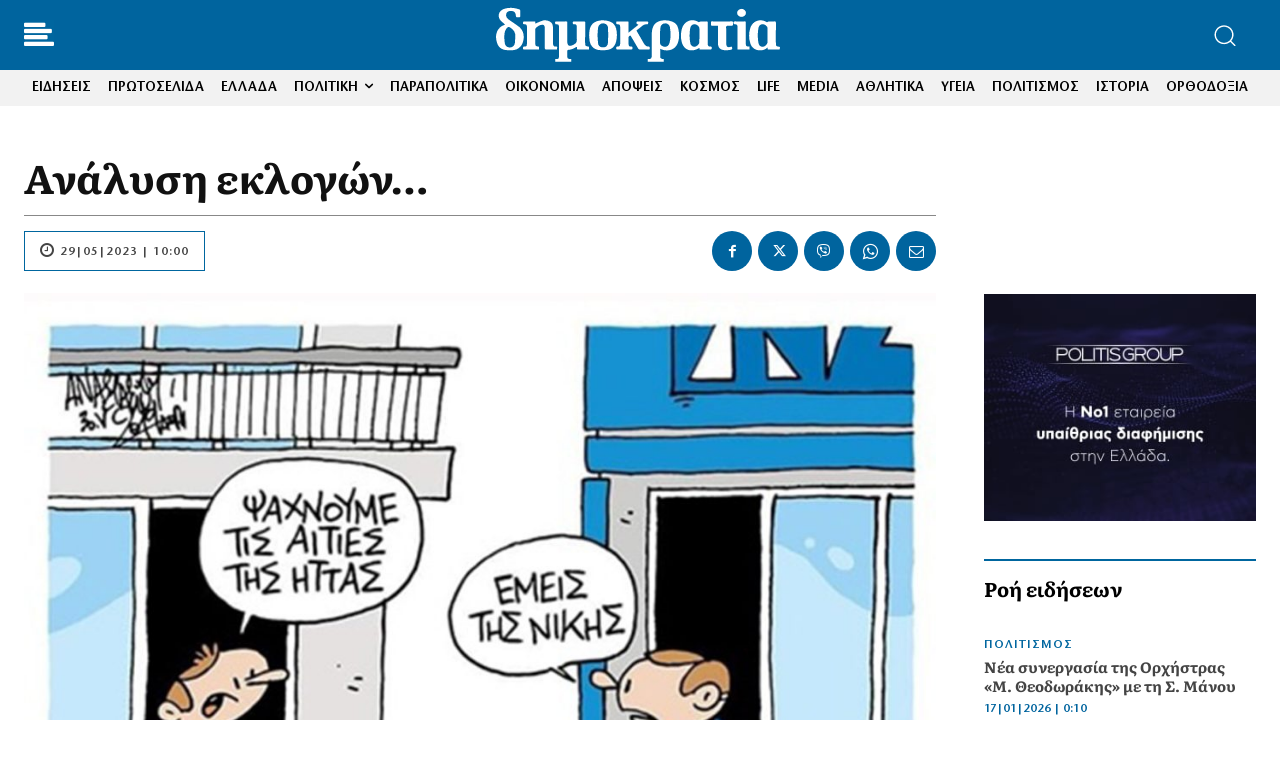

--- FILE ---
content_type: text/html; charset=UTF-8
request_url: https://www.dimokratia.gr/apopseis/561777/analysi-eklogon/
body_size: 65292
content:
<!doctype html ><html lang="el" prefix="og: https://ogp.me/ns#"><head><title>Ανάλυση εκλογών…</title><meta charset="UTF-8" /><meta name="viewport" content="width=device-width, initial-scale=1.0"><link rel="pingback" href="https://www.dimokratia.gr/xmlrpc.php" /><link href='https://www.dimokratia.gr/wp-content/themes/Newspaper/images/icons/newspaper.woff?24' rel='preload' as='font' type='font/woff' crossorigin><link href='https://www.dimokratia.gr/fonts/StoneSansITCHellenic-Book.woff2' rel='preload' as='font' type='font/woff2' crossorigin><link href='https://www.dimokratia.gr/fonts/Literata-Bold.woff2' rel='preload' as='font' type='font/woff2' crossorigin><link rel="preload" fetchpriority="high" as="image" href="https://www.dimokratia.gr/wp-content/uploads/2023/05/kentriki_apopsis290523-1068x712.jpg" imagesrcset="https://www.dimokratia.gr/wp-content/uploads/2023/05/kentriki_apopsis290523-1068x712.jpg 1068w, https://www.dimokratia.gr/wp-content/uploads/2023/05/kentriki_apopsis290523-696x464.jpg 696w, https://www.dimokratia.gr/wp-content/uploads/2023/05/kentriki_apopsis290523.jpg 1200w" imagesizes="(max-width: 1068px) 100vw, 1068px"/><link rel="icon" type="image/png" href="https://www.dimokratia.gr/wp-content/uploads/2022/07/favicon-200x200-1.png"><meta name="description" content="Συνήθως λένε ότι δεν μπορεί να γίνει πρόβλεψη των εκλογικών αποτελεσμάτων, διότι η «κάλπη είναι γκαστρωμένη». Αυτό βέβαια ίσχυε την εποχή που δεν μπορούσε η"/><meta name="robots" content="follow, index, max-snippet:-1, max-video-preview:-1, max-image-preview:large"/><link rel="canonical" href="https://www.dimokratia.gr/apopseis/561777/analysi-eklogon/" /><meta property="og:locale" content="el_GR" /><meta property="og:type" content="article" /><meta property="og:title" content="Ανάλυση εκλογών…" /><meta property="og:description" content="Συνήθως λένε ότι δεν μπορεί να γίνει πρόβλεψη των εκλογικών αποτελεσμάτων, διότι η «κάλπη είναι γκαστρωμένη». Αυτό βέβαια ίσχυε την εποχή που δεν μπορούσε η" /><meta property="og:url" content="https://www.dimokratia.gr/apopseis/561777/analysi-eklogon/" /><meta property="og:site_name" content="δημοκρατία" /><meta property="article:publisher" content="https://www.facebook.com/dimokratianews.gr/" /><meta property="article:author" content="https://www.facebook.com/dimokratianews.gr/" /><meta property="article:section" content="ΑΠΟΨΕΙΣ" /><meta property="og:updated_time" content="2023-05-29T14:28:56+03:00" /><meta property="og:image" content="https://www.dimokratia.gr/wp-content/uploads/2023/05/kentriki_apopsis290523.jpg" /><meta property="og:image:secure_url" content="https://www.dimokratia.gr/wp-content/uploads/2023/05/kentriki_apopsis290523.jpg" /><meta property="og:image:width" content="1200" /><meta property="og:image:height" content="800" /><meta property="og:image:alt" content="Ανάλυση εκλογών…" /><meta property="og:image:type" content="image/jpeg" /><meta property="article:published_time" content="2023-05-29T10:00:35+03:00" /><meta property="article:modified_time" content="2023-05-29T14:28:56+03:00" /><meta name="twitter:card" content="summary_large_image" /><meta name="twitter:title" content="Ανάλυση εκλογών…" /><meta name="twitter:description" content="Συνήθως λένε ότι δεν μπορεί να γίνει πρόβλεψη των εκλογικών αποτελεσμάτων, διότι η «κάλπη είναι γκαστρωμένη». Αυτό βέβαια ίσχυε την εποχή που δεν μπορούσε η" /><meta name="twitter:image" content="https://www.dimokratia.gr/wp-content/uploads/2023/05/kentriki_apopsis290523.jpg" /><meta name="twitter:label1" content="Written by" /><meta name="twitter:data1" content="Εφημερίδα ΔΗΜΟΚΡΑΤΙΑ" /><meta name="twitter:label2" content="Time to read" /><meta name="twitter:data2" content="6 minutes" /> <script type="application/ld+json" class="rank-math-schema">{"@context":"https://schema.org","@graph":[{"@type":"Organization","@id":"https://www.dimokratia.gr/#organization","name":"\u0395\u03c6\u03b7\u03bc\u03b5\u03c1\u03af\u03b4\u03b1 \u03b4\u03b7\u03bc\u03bf\u03ba\u03c1\u03b1\u03c4\u03af\u03b1","url":"https://www.dimokratia.gr","sameAs":["https://www.facebook.com/dimokratianews.gr/"],"logo":{"@type":"ImageObject","@id":"https://www.dimokratia.gr/#logo","url":"https://www.dimokratia.gr/wp-content/uploads/2020/05/favicon-200x200-1.png","contentUrl":"https://www.dimokratia.gr/wp-content/uploads/2020/05/favicon-200x200-1.png","caption":"\u03b4\u03b7\u03bc\u03bf\u03ba\u03c1\u03b1\u03c4\u03af\u03b1","inLanguage":"el","width":"200","height":"200"}},{"@type":"WebSite","@id":"https://www.dimokratia.gr/#website","url":"https://www.dimokratia.gr","name":"\u03b4\u03b7\u03bc\u03bf\u03ba\u03c1\u03b1\u03c4\u03af\u03b1","publisher":{"@id":"https://www.dimokratia.gr/#organization"},"inLanguage":"el"},{"@type":"ImageObject","@id":"https://www.dimokratia.gr/wp-content/uploads/2023/05/kentriki_apopsis290523.jpg","url":"https://www.dimokratia.gr/wp-content/uploads/2023/05/kentriki_apopsis290523.jpg","width":"1200","height":"800","inLanguage":"el"},{"@type":"WebPage","@id":"https://www.dimokratia.gr/apopseis/561777/analysi-eklogon/#webpage","url":"https://www.dimokratia.gr/apopseis/561777/analysi-eklogon/","name":"\u0391\u03bd\u03ac\u03bb\u03c5\u03c3\u03b7 \u03b5\u03ba\u03bb\u03bf\u03b3\u03ce\u03bd\u2026","datePublished":"2023-05-29T10:00:35+03:00","dateModified":"2023-05-29T14:28:56+03:00","isPartOf":{"@id":"https://www.dimokratia.gr/#website"},"primaryImageOfPage":{"@id":"https://www.dimokratia.gr/wp-content/uploads/2023/05/kentriki_apopsis290523.jpg"},"inLanguage":"el"},{"@type":"Person","@id":"https://www.dimokratia.gr/author/gtonia/","name":"\u0395\u03c6\u03b7\u03bc\u03b5\u03c1\u03af\u03b4\u03b1 \u0394\u0397\u039c\u039f\u039a\u03a1\u0391\u03a4\u0399\u0391","url":"https://www.dimokratia.gr/author/gtonia/","image":{"@type":"ImageObject","@id":"https://secure.gravatar.com/avatar/152725654157d2f4ad12178226e9395bd32f0f4d3f8b55c1d7ac8c3fc2e4d37f?s=96&amp;d=mm&amp;r=g","url":"https://secure.gravatar.com/avatar/152725654157d2f4ad12178226e9395bd32f0f4d3f8b55c1d7ac8c3fc2e4d37f?s=96&amp;d=mm&amp;r=g","caption":"\u0395\u03c6\u03b7\u03bc\u03b5\u03c1\u03af\u03b4\u03b1 \u0394\u0397\u039c\u039f\u039a\u03a1\u0391\u03a4\u0399\u0391","inLanguage":"el"},"worksFor":{"@id":"https://www.dimokratia.gr/#organization"}},{"@type":"NewsArticle","headline":"\u0391\u03bd\u03ac\u03bb\u03c5\u03c3\u03b7 \u03b5\u03ba\u03bb\u03bf\u03b3\u03ce\u03bd\u2026","datePublished":"2023-05-29T10:00:35+03:00","dateModified":"2023-05-29T14:28:56+03:00","articleSection":"\u0391\u03a0\u039f\u03a8\u0395\u0399\u03a3","author":{"@id":"https://www.dimokratia.gr/author/gtonia/","name":"\u0395\u03c6\u03b7\u03bc\u03b5\u03c1\u03af\u03b4\u03b1 \u0394\u0397\u039c\u039f\u039a\u03a1\u0391\u03a4\u0399\u0391"},"publisher":{"@id":"https://www.dimokratia.gr/#organization"},"description":"\u03a3\u03c5\u03bd\u03ae\u03b8\u03c9\u03c2 \u03bb\u03ad\u03bd\u03b5 \u03cc\u03c4\u03b9 \u03b4\u03b5\u03bd \u03bc\u03c0\u03bf\u03c1\u03b5\u03af \u03bd\u03b1 \u03b3\u03af\u03bd\u03b5\u03b9 \u03c0\u03c1\u03cc\u03b2\u03bb\u03b5\u03c8\u03b7 \u03c4\u03c9\u03bd \u03b5\u03ba\u03bb\u03bf\u03b3\u03b9\u03ba\u03ce\u03bd \u03b1\u03c0\u03bf\u03c4\u03b5\u03bb\u03b5\u03c3\u03bc\u03ac\u03c4\u03c9\u03bd, \u03b4\u03b9\u03cc\u03c4\u03b9 \u03b7 \u00ab\u03ba\u03ac\u03bb\u03c0\u03b7 \u03b5\u03af\u03bd\u03b1\u03b9 \u03b3\u03ba\u03b1\u03c3\u03c4\u03c1\u03c9\u03bc\u03ad\u03bd\u03b7\u00bb. \u0391\u03c5\u03c4\u03cc \u03b2\u03ad\u03b2\u03b1\u03b9\u03b1 \u03af\u03c3\u03c7\u03c5\u03b5 \u03c4\u03b7\u03bd \u03b5\u03c0\u03bf\u03c7\u03ae \u03c0\u03bf\u03c5 \u03b4\u03b5\u03bd \u03bc\u03c0\u03bf\u03c1\u03bf\u03cd\u03c3\u03b5 \u03b7","name":"\u0391\u03bd\u03ac\u03bb\u03c5\u03c3\u03b7 \u03b5\u03ba\u03bb\u03bf\u03b3\u03ce\u03bd\u2026","@id":"https://www.dimokratia.gr/apopseis/561777/analysi-eklogon/#richSnippet","isPartOf":{"@id":"https://www.dimokratia.gr/apopseis/561777/analysi-eklogon/#webpage"},"image":{"@id":"https://www.dimokratia.gr/wp-content/uploads/2023/05/kentriki_apopsis290523.jpg"},"inLanguage":"el","mainEntityOfPage":{"@id":"https://www.dimokratia.gr/apopseis/561777/analysi-eklogon/#webpage"}}]}</script> <link rel='dns-prefetch' href='//stats.wp.com' /><link rel="alternate" type="application/rss+xml" title="Ροή RSS &raquo; δημοκρατία" href="https://www.dimokratia.gr/feed/" /><link rel="alternate" type="application/rss+xml" title="Ροή Σχολίων &raquo; δημοκρατία" href="https://www.dimokratia.gr/comments/feed/" /><link rel="alternate" title="oEmbed (JSON)" type="application/json+oembed" href="https://www.dimokratia.gr/wp-json/oembed/1.0/embed?url=https%3A%2F%2Fwww.dimokratia.gr%2Fapopseis%2F561777%2Fanalysi-eklogon%2F" /><link rel="alternate" title="oEmbed (XML)" type="text/xml+oembed" href="https://www.dimokratia.gr/wp-json/oembed/1.0/embed?url=https%3A%2F%2Fwww.dimokratia.gr%2Fapopseis%2F561777%2Fanalysi-eklogon%2F&#038;format=xml" /><style id='wp-img-auto-sizes-contain-inline-css' type='text/css'>img:is([sizes=auto i],[sizes^="auto," i]){contain-intrinsic-size:3000px 1500px}
/*# sourceURL=wp-img-auto-sizes-contain-inline-css */</style><style>[]{content-visibility:auto;contain-intrinsic-size:1px 1000px;}</style><link rel='stylesheet' id='ep_general_styles-css' href='https://www.dimokratia.gr/wp-content/plugins/elasticpress/dist/css/general-styles.css?ver=66295efe92a630617c00' type='text/css' media='all' /><link rel='stylesheet' id='td-plugin-multi-purpose-css' href='https://www.dimokratia.gr/wp-content/plugins/td-composer/td-multi-purpose/style.css?ver=9c5a7338c90cbd82cb580e34cffb127f' type='text/css' media='all' /><link rel='stylesheet' id='md-inline-related-style-css' href='https://www.dimokratia.gr/wp-content/plugins/md-inline-related/assets/style.css?v=1768619632&#038;ver=1.0.5' type='text/css' media='all' /><link rel='stylesheet' id='td-theme-css' href='https://www.dimokratia.gr/wp-content/themes/Newspaper/style.css?ver=12.7.4' type='text/css' media='all' /><link rel='stylesheet' id='td-theme-child-css' href='https://www.dimokratia.gr/wp-content/themes/Newspaper-child/style.css?ver=12.7.4c' type='text/css' media='all' /><link rel='stylesheet' id='font_awesome-css' href='https://www.dimokratia.gr/wp-content/plugins/td-composer/assets/fonts/font-awesome/font-awesome.css?ver=9c5a7338c90cbd82cb580e34cffb127f' type='text/css' media='all' /><link rel='stylesheet' id='td-legacy-framework-front-style-css' href='https://www.dimokratia.gr/wp-content/plugins/td-composer/legacy/Newspaper/assets/css/td_legacy_main.css?ver=9c5a7338c90cbd82cb580e34cffb127f' type='text/css' media='all' /><link rel='stylesheet' id='tdb_style_cloud_templates_front-css' href='https://www.dimokratia.gr/wp-content/plugins/td-cloud-library/assets/css/tdb_main.css?ver=496e217dc78570a2932146e73f7c4a14' type='text/css' media='all' /> <script type="text/javascript" src="https://www.dimokratia.gr/wp-includes/js/jquery/jquery.min.js?ver=3.7.1" id="jquery-core-js"></script> <link rel="https://api.w.org/" href="https://www.dimokratia.gr/wp-json/" /><link rel="alternate" title="JSON" type="application/json" href="https://www.dimokratia.gr/wp-json/wp/v2/posts/561777" /><link rel="EditURI" type="application/rsd+xml" title="RSD" href="https://www.dimokratia.gr/xmlrpc.php?rsd" /><meta name="generator" content="WordPress 6.9" /><link rel='shortlink' href='https://www.dimokratia.gr/?p=561777' /><style type="text/css">/* DIMOKRATIA Apopseis Styles */
            .dimokratia-apopseis-wrapper {
                width: 100%;
                margin: 30px 0;
                padding: 0;
            }

            .dimokratia-apopseis-grid {
                display: flex;
                flex-wrap: nowrap;
                gap: 30px;
                justify-content: space-between;
            }

            .dimokratia-apopseis-item {
                flex: 0 1 calc(25% - 23px);
                width: calc(25% - 23px);
                background: #fff;
                border-radius: 8px;
                overflow: hidden;
                transition: transform 0.3s ease, box-shadow 0.3s ease;
            }

            .dimokratia-apopseis-item:hover {
                transform: translateY(-5px);
                box-shadow: 0 5px 20px rgba(0, 0, 0, 0.1);
            }

            .dimokratia-apopseis-link {
                display: block;
                text-decoration: none;
                color: inherit;
                padding: 20px;
                text-align: center;
            }

            .dimokratia-apopseis-avatar {
                margin: 0 auto 20px;
                width: 100px;
                height: 100px;
            }

            .dimokratia-apopseis-avatar img {
                width: 100px !important;
                height: 100px !important;
                border-radius: 50% !important;
                object-fit: cover;
                border: 3px solid #f0f0f0;
                transition: border-color 0.3s ease;
            }

            .dimokratia-apopseis-item:hover .dimokratia-apopseis-avatar img {
                border-color: #d32f2f;
            }

            .dimokratia-apopseis-content {
                padding: 0;
            }

            .dimokratia-apopseis-title {
                font-family: 'Literata', Georgia, serif !important;
                font-size: 20px;
                font-weight: 700;
                line-height: 1.4;
                margin: 0 0 10px 0;
                color: #222;
                transition: color 0.3s ease;
            }

            .dimokratia-apopseis-item:hover .dimokratia-apopseis-title {
                color: #d32f2f;
            }

            .dimokratia-apopseis-author {
                font-family: 'StoneSansITC', Arial, sans-serif !important;
                font-size: 14px;
                color: #666;
                margin: 0;
                font-weight: 600;
            }

            .dimokratia-apopseis-error,
            .dimokratia-apopseis-empty {
                padding: 20px;
                background: #fff3cd;
                border: 1px solid #ffc107;
                border-radius: 5px;
                color: #856404;
                text-align: center;
            }

            /* Responsive Design */
            @media (max-width: 992px) {
                .dimokratia-apopseis-grid {
                    flex-wrap: wrap;
                }

                .dimokratia-apopseis-item {
                    flex: 0 1 calc(50% - 15px);
                    width: calc(50% - 15px);
                }
            }

            @media (max-width: 768px) {
                .dimokratia-apopseis-grid {
                    flex-wrap: wrap;
                    gap: 20px;
                }

                .dimokratia-apopseis-item {
                    flex: 0 1 100%;
                    width: 100%;
                }
            }</style><style>/* Global Font Settings */
            .dsp-slider * {
                font-family: 'GothamNarrow-Book', sans-serif !important;
            }
            
            .dsp-slider .dsp-title,
            .dsp-slider .dsp-title a {
                font-family: 'GothamNarrow-Bold', sans-serif !important;
            }
            
            /* Button wrapper for centering */
            .dsp-slider .dsp-link-wrapper {
                text-align: center !important;
                margin-top: 20px !important;
                display: block !important;
                width: 100% !important;
            }
            
            /* Keep other content left-aligned */
            .dsp-slider .dsp-slide-content {
                text-align: left !important;
            }
            
            /* Modern Button Style */
            .dsp-slider .dsp-link {
                display: inline-flex !important;
                align-items: center;
                background: #0066A1 !important;
                color: white !important;
                padding: 12px 28px !important;
                text-decoration: none !important;
                text-transform: uppercase !important;
                letter-spacing: 1.2px !important;
                font-weight: 600 !important;
                font-size: 13px !important;
                transition: all 0.3s cubic-bezier(0.4, 0, 0.2, 1) !important;
                border-radius: 30px !important;
                box-shadow: 0 2px 8px rgba(0, 102, 161, 0.25) !important;
                position: relative !important;
                overflow: hidden !important;
                border: none !important;
            }
            
            .dsp-slider .dsp-link::before {
                content: '' !important;
                position: absolute !important;
                top: 0 !important;
                left: -100% !important;
                width: 100% !important;
                height: 100% !important;
                background: linear-gradient(90deg, transparent, rgba(255,255,255,0.2), transparent) !important;
                transition: left 0.5s ease !important;
            }
            
            .dsp-slider .dsp-link:hover {
                background: #004d7a !important;
                transform: translateY(-2px) !important;
                box-shadow: 0 4px 16px rgba(0, 102, 161, 0.35) !important;
                color: white !important;
            }
            
            .dsp-slider .dsp-link:hover::before {
                left: 100% !important;
            }
            
            .dsp-slider .dsp-link::after {
                content: '→' !important;
                margin-left: 8px !important;
                font-size: 16px !important;
                transition: transform 0.3s ease !important;
            }
            
            .dsp-slider .dsp-link:hover::after {
                transform: translateX(3px) !important;
            }
            
            /* Base Slider Styles */
            .dsp-slider {
                position: relative;
                width: 100%;
                overflow: hidden;
                background: #f5f5f5;
                -webkit-touch-callout: none;
                -webkit-user-select: none;
                -moz-user-select: none;
                -ms-user-select: none;
                user-select: none;
            }
            
            /* Ensure all images have consistent sizing */
            .dsp-slide-image {
                object-fit: cover !important;
                object-position: center !important;
                -webkit-backface-visibility: hidden;
                backface-visibility: hidden;
                transform: translateZ(0);
            }
            
            .dsp-slides-container {
                position: relative;
                width: 100%;
                height: 100%;
            }
            
            .dsp-slide {
                position: absolute;
                width: 100%;
                height: 100%;
                opacity: 0;
                transition: opacity 1s ease-in-out;
            }
            
            .dsp-slide.active {
                opacity: 1;
                position: relative;
            }
            
            /* Navigation Base */
            .dsp-nav {
                position: absolute;
                z-index: 10;
            }
            
            /* General Arrow Styles for All Designs */
            .dsp-arrows {
                position: absolute;
                top: 50%;
                transform: translateY(-50%);
                width: 100%;
                display: flex;
                justify-content: space-between;
                padding: 0 20px;
                pointer-events: none;
                z-index: 20;
            }
            
            .dsp-arrow {
                width: 50px;
                height: 50px;
                background: rgba(0,0,0,0.5);
                display: flex;
                align-items: center;
                justify-content: center;
                cursor: pointer;
                transition: all 0.3s ease;
                pointer-events: all;
                border-radius: 50%;
            }
            
            .dsp-arrow:hover {
                background: rgba(0,0,0,0.8);
                transform: scale(1.1);
            }
            
            .dsp-arrow::after {
                content: '';
                width: 12px;
                height: 12px;
                border-top: 2px solid white;
                border-right: 2px solid white;
            }
            
            .dsp-arrow.prev::after {
                transform: rotate(-135deg);
                margin-right: -3px;
            }
            
            .dsp-arrow.next::after {
                transform: rotate(45deg);
                margin-left: -3px;
            }

            /* All slider designs have been removed. Only Modern Hero Slider remains. */

            /* Responsive Styles */
            @media (max-width: 1024px) {
                /* Tablet adjustments */
            }

            @media (max-width: 768px) {
                /* Mobile layout */
                /* General mobile adjustments */
                .dsp-slider {
                    margin: 0 -15px;
                }

                .dsp-excerpt {
                    font-size: 16px !important;
                }

                .dsp-link {
                    padding: 12px 25px !important;
                    font-size: 12px !important;
                }
            }

            @media (max-width: 480px) {
                /* Small mobile adjustments */

                /* All designs on small screens */
                .dsp-title {
                    font-size: 24px !important;
                }

                .dsp-slider {
                    height: auto !important;
                    min-height: 500px;
                }
            }</style><style>.dimokratis-box {
                display: flex;
                align-items: flex-start;
                background: linear-gradient(135deg, #ffffff 0%, #f8f9fa 50%, #f0f1f3 100%);
                border-left: 5px solid #E02020;
                border-radius: 8px;
                padding: 25px 30px;
                margin: 30px 0;
                box-shadow:
                    0 4px 6px rgba(0, 0, 0, 0.07),
                    0 10px 20px rgba(224, 32, 32, 0.08),
                    inset 0 1px 0 rgba(255, 255, 255, 0.9);
                position: relative;
                overflow: hidden;
                transition: all 0.3s ease;
            }

            .dimokratis-box::before {
                content: '';
                position: absolute;
                top: 0;
                left: 0;
                right: 0;
                height: 3px;
                background: linear-gradient(90deg, #E02020 0%, #C01010 50%, #E02020 100%);
                opacity: 0.8;
            }

            .dimokratis-box:hover {
                box-shadow:
                    0 6px 12px rgba(0, 0, 0, 0.1),
                    0 15px 30px rgba(224, 32, 32, 0.12),
                    inset 0 1px 0 rgba(255, 255, 255, 0.9);
                transform: translateY(-2px);
            }

            .dimokratis-label {
                flex-shrink: 0;
                font-family: 'Literata', Georgia, serif;
                font-weight: 700;
                font-size: 20px;
                color: #ffffff;
                text-transform: uppercase;
                letter-spacing: 1px;
                background: linear-gradient(135deg, #E02020 0%, #C01010 100%);
                padding: 8px 16px;
                border-radius: 6px;
                margin-right: 20px;
                box-shadow:
                    0 2px 8px rgba(224, 32, 32, 0.3),
                    inset 0 1px 0 rgba(255, 255, 255, 0.2);
                position: relative;
                top: -2px;
                transition: all 0.3s ease;
            }

            .dimokratis-box:hover .dimokratis-label {
                transform: scale(1.05);
                box-shadow:
                    0 4px 12px rgba(224, 32, 32, 0.4),
                    inset 0 1px 0 rgba(255, 255, 255, 0.2);
            }

            .dimokratis-content {
                flex: 1;
                font-family: 'StoneSansITC', 'Stone Sans', -apple-system, BlinkMacSystemFont, "Segoe UI", Roboto, "Helvetica Neue", Arial, sans-serif;
                font-size: 17px;
                line-height: 1.7;
                color: #1a1a1a;
                font-weight: 400;
            }

            .dimokratis-content p {
                margin: 0 0 12px 0;
            }

            .dimokratis-content p:last-child {
                margin-bottom: 0;
            }

            .dimokratis-content strong,
            .dimokratis-content b {
                font-weight: 600;
                color: #000;
            }

            .dimokratis-content a {
                color: #E02020;
                text-decoration: none;
                border-bottom: 2px solid rgba(224, 32, 32, 0.3);
                transition: all 0.2s ease;
                font-weight: 500;
            }

            .dimokratis-content a:hover {
                color: #C01010;
                border-bottom-color: #C01010;
                background: rgba(224, 32, 32, 0.05);
            }

            @media (max-width: 768px) {
                .dimokratis-box {
                    flex-direction: column;
                    padding: 20px;
                    margin: 20px 0;
                }

                .dimokratis-label {
                    margin-right: 0;
                    margin-bottom: 15px;
                    font-size: 18px;
                    padding: 6px 12px;
                    align-self: flex-start;
                }

                .dimokratis-content {
                    font-size: 15px;
                }
            }

            @media (max-width: 480px) {
                .dimokratis-box {
                    padding: 15px;
                    border-radius: 6px;
                }

                .dimokratis-label {
                    font-size: 16px;
                    padding: 5px 10px;
                }

                .dimokratis-content {
                    font-size: 14px;
                    line-height: 1.6;
                }
            }</style><meta name="generator" content="easy-author-avatar-image 1.4"><style>img#wpstats{display:none}</style><style>#wp-admin-bar-td_license_notification { display: none !important; }
            .ab-item[href*="td_licence_panel"] { display: none !important; }</style> <script>window.tdb_global_vars = {"wpRestUrl":"https:\/\/www.dimokratia.gr\/wp-json\/","permalinkStructure":"\/%category%\/%post_id%\/%postname%\/"};
        window.tdb_p_autoload_vars = {"isAjax":false,"isAdminBarShowing":false,"autoloadStatus":"off","origPostEditUrl":null};</script>  <script type="text/javascript" id="td-generated-header-js">var tdBlocksArray = []; //here we store all the items for the current page

	    // td_block class - each ajax block uses a object of this class for requests
	    function tdBlock() {
		    this.id = '';
		    this.block_type = 1; //block type id (1-234 etc)
		    this.atts = '';
		    this.td_column_number = '';
		    this.td_current_page = 1; //
		    this.post_count = 0; //from wp
		    this.found_posts = 0; //from wp
		    this.max_num_pages = 0; //from wp
		    this.td_filter_value = ''; //current live filter value
		    this.is_ajax_running = false;
		    this.td_user_action = ''; // load more or infinite loader (used by the animation)
		    this.header_color = '';
		    this.ajax_pagination_infinite_stop = ''; //show load more at page x
	    }

        // td_js_generator - mini detector
        ( function () {
            var htmlTag = document.getElementsByTagName("html")[0];

	        if ( navigator.userAgent.indexOf("MSIE 10.0") > -1 ) {
                htmlTag.className += ' ie10';
            }

            if ( !!navigator.userAgent.match(/Trident.*rv\:11\./) ) {
                htmlTag.className += ' ie11';
            }

	        if ( navigator.userAgent.indexOf("Edge") > -1 ) {
                htmlTag.className += ' ieEdge';
            }

            if ( /(iPad|iPhone|iPod)/g.test(navigator.userAgent) ) {
                htmlTag.className += ' td-md-is-ios';
            }

            var user_agent = navigator.userAgent.toLowerCase();
            if ( user_agent.indexOf("android") > -1 ) {
                htmlTag.className += ' td-md-is-android';
            }

            if ( -1 !== navigator.userAgent.indexOf('Mac OS X')  ) {
                htmlTag.className += ' td-md-is-os-x';
            }

            if ( /chrom(e|ium)/.test(navigator.userAgent.toLowerCase()) ) {
               htmlTag.className += ' td-md-is-chrome';
            }

            if ( -1 !== navigator.userAgent.indexOf('Firefox') ) {
                htmlTag.className += ' td-md-is-firefox';
            }

            if ( -1 !== navigator.userAgent.indexOf('Safari') && -1 === navigator.userAgent.indexOf('Chrome') ) {
                htmlTag.className += ' td-md-is-safari';
            }

            if( -1 !== navigator.userAgent.indexOf('IEMobile') ){
                htmlTag.className += ' td-md-is-iemobile';
            }

        })();

        var tdLocalCache = {};

        ( function () {
            "use strict";

            tdLocalCache = {
                data: {},
                remove: function (resource_id) {
                    delete tdLocalCache.data[resource_id];
                },
                exist: function (resource_id) {
                    return tdLocalCache.data.hasOwnProperty(resource_id) && tdLocalCache.data[resource_id] !== null;
                },
                get: function (resource_id) {
                    return tdLocalCache.data[resource_id];
                },
                set: function (resource_id, cachedData) {
                    tdLocalCache.remove(resource_id);
                    tdLocalCache.data[resource_id] = cachedData;
                }
            };
        })();

    
    
var td_viewport_interval_list=[{"limitBottom":767,"sidebarWidth":228},{"limitBottom":1018,"sidebarWidth":300},{"limitBottom":1140,"sidebarWidth":324}];
var tdc_is_installed="yes";
var tdc_domain_active=false;
var td_ajax_url="https:\/\/www.dimokratia.gr\/wp-admin\/admin-ajax.php?td_theme_name=Newspaper&v=12.7.4";
var td_get_template_directory_uri="https:\/\/www.dimokratia.gr\/wp-content\/plugins\/td-composer\/legacy\/common";
var tds_snap_menu="";
var tds_logo_on_sticky="";
var tds_header_style="3";
var td_please_wait="\u03a0\u03b1\u03c1\u03b1\u03ba\u03b1\u03bb\u03bf\u03cd\u03bc\u03b5 \u03c0\u03b5\u03c1\u03b9\u03bc\u03ad\u03bd\u03b5\u03c4\u03b5...";
var td_email_user_pass_incorrect="\u03a7\u03c1\u03ae\u03c3\u03c4\u03b7\u03c2 \u03ae \u03ba\u03c9\u03b4\u03b9\u03ba\u03cc\u03c2 \u03bb\u03b1\u03bd\u03b8\u03b1\u03c3\u03bc\u03ad\u03bd\u03bf\u03c2!";
var td_email_user_incorrect="Email \u03ae \u03cc\u03bd\u03bf\u03bc\u03b1 \u03c7\u03c1\u03ae\u03c3\u03c4\u03b7 \u03bb\u03b1\u03bd\u03b8\u03b1\u03c3\u03bc\u03ad\u03bd\u03bf!";
var td_email_incorrect="Email \u03bb\u03b1\u03bd\u03b8\u03b1\u03c3\u03bc\u03ad\u03bd\u03bf!";
var td_user_incorrect="Username incorrect!";
var td_email_user_empty="Email or username empty!";
var td_pass_empty="Pass empty!";
var td_pass_pattern_incorrect="Invalid Pass Pattern!";
var td_retype_pass_incorrect="Retyped Pass incorrect!";
var tds_more_articles_on_post_enable="";
var tds_more_articles_on_post_time_to_wait="";
var tds_more_articles_on_post_pages_distance_from_top=0;
var tds_captcha="";
var tds_theme_color_site_wide="#00669f";
var tds_smart_sidebar="enabled";
var tdThemeName="Newspaper";
var tdThemeNameWl="Newspaper";
var td_magnific_popup_translation_tPrev="\u03a0\u03c1\u03bf\u03b7\u03b3\u03bf\u03cd\u03bc\u03b5\u03bd\u03bf (\u039a\u03bf\u03c5\u03bc\u03c0\u03af \u03b1\u03c1\u03b9\u03c3\u03c4\u03b5\u03c1\u03bf\u03cd \u03b2\u03ad\u03bb\u03bf\u03c5\u03c2)";
var td_magnific_popup_translation_tNext="\u0395\u03c0\u03cc\u03bc\u03b5\u03bd\u03bf (\u039a\u03bf\u03c5\u03bc\u03c0\u03af \u03b4\u03b5\u03be\u03b9\u03bf\u03cd \u03b2\u03ad\u03bb\u03bf\u03c5\u03c2)";
var td_magnific_popup_translation_tCounter="%curr% \u03b1\u03c0\u03cc %total%";
var td_magnific_popup_translation_ajax_tError="\u03a4\u03bf \u03c0\u03b5\u03c1\u03b9\u03b5\u03c7\u03cc\u03bc\u03b5\u03bd\u03bf \u03b1\u03c0\u03cc %url% \u03b4\u03b5\u03bd \u03ae\u03c4\u03b1\u03bd \u03b4\u03c5\u03bd\u03b1\u03c4\u03cc \u03bd\u03b1 \u03c6\u03bf\u03c1\u03c4\u03c9\u03b8\u03b5\u03af.";
var td_magnific_popup_translation_image_tError="\u0397 \u03b5\u03b9\u03ba\u03cc\u03bd\u03b1 #%curr% \u03b4\u03b5\u03bd \u03ae\u03c4\u03b1\u03bd \u03b4\u03c5\u03bd\u03b1\u03c4\u03cc \u03bd\u03b1 \u03c6\u03bf\u03c1\u03c4\u03c9\u03b8\u03b5\u03af.";
var tdBlockNonce="77cb6e5bce";
var tdMobileMenu="enabled";
var tdMobileSearch="enabled";
var tdDateNamesI18n={"month_names":["\u0399\u03b1\u03bd\u03bf\u03c5\u03ac\u03c1\u03b9\u03bf\u03c2","\u03a6\u03b5\u03b2\u03c1\u03bf\u03c5\u03ac\u03c1\u03b9\u03bf\u03c2","\u039c\u03ac\u03c1\u03c4\u03b9\u03bf\u03c2","\u0391\u03c0\u03c1\u03af\u03bb\u03b9\u03bf\u03c2","\u039c\u03ac\u03b9\u03bf\u03c2","\u0399\u03bf\u03cd\u03bd\u03b9\u03bf\u03c2","\u0399\u03bf\u03cd\u03bb\u03b9\u03bf\u03c2","\u0391\u03cd\u03b3\u03bf\u03c5\u03c3\u03c4\u03bf\u03c2","\u03a3\u03b5\u03c0\u03c4\u03ad\u03bc\u03b2\u03c1\u03b9\u03bf\u03c2","\u039f\u03ba\u03c4\u03ce\u03b2\u03c1\u03b9\u03bf\u03c2","\u039d\u03bf\u03ad\u03bc\u03b2\u03c1\u03b9\u03bf\u03c2","\u0394\u03b5\u03ba\u03ad\u03bc\u03b2\u03c1\u03b9\u03bf\u03c2"],"month_names_short":["\u0399\u03b1\u03bd","\u03a6\u03b5\u03b2","\u039c\u03b1\u03c1","\u0391\u03c0\u03c1","\u039c\u03ac\u03b9","\u0399\u03bf\u03cd\u03bd","\u0399\u03bf\u03cd\u03bb","\u0391\u03c5\u03b3","\u03a3\u03b5\u03c0","\u039f\u03ba\u03c4","\u039d\u03bf\u03ad","\u0394\u03b5\u03ba"],"day_names":["\u039a\u03c5\u03c1\u03b9\u03b1\u03ba\u03ae","\u0394\u03b5\u03c5\u03c4\u03ad\u03c1\u03b1","\u03a4\u03c1\u03af\u03c4\u03b7","\u03a4\u03b5\u03c4\u03ac\u03c1\u03c4\u03b7","\u03a0\u03ad\u03bc\u03c0\u03c4\u03b7","\u03a0\u03b1\u03c1\u03b1\u03c3\u03ba\u03b5\u03c5\u03ae","\u03a3\u03ac\u03b2\u03b2\u03b1\u03c4\u03bf"],"day_names_short":["\u039a\u03c5","\u0394\u03b5","\u03a4\u03c1","\u03a4\u03b5","\u03a0\u03b5","\u03a0\u03b1","\u03a3\u03b1"]};
var tdb_modal_confirm="\u03b1\u03c0\u03bf\u03b8\u03b7\u03ba\u03b5\u03cd\u03c3\u03b5\u03c4\u03b5";
var tdb_modal_cancel="\u039c\u03b1\u03c4\u03b1\u03af\u03c9\u03c3\u03b7";
var tdb_modal_confirm_alt="\u039d\u03b1\u03af";
var tdb_modal_cancel_alt="\u03cc\u03c7\u03b9";
var td_deploy_mode="deploy";
var td_ad_background_click_link="";
var td_ad_background_click_target="";</script> <link rel="apple-touch-icon" sizes="180x180" href="/apple-touch-icon.png?v=algaeNNeeo"><link rel="icon" type="image/png" sizes="32x32" href="/favicon-32x32.png?v=algaeNNeeo"><link rel="icon" type="image/png" sizes="16x16" href="/favicon-16x16.png?v=algaeNNeeo"><link rel="mask-icon" href="/safari-pinned-tab.svg?v=algaeNNeeo" color="#00669f"><link rel="shortcut icon" href="/favicon.ico?v=algaeNNeeo"><meta name="msapplication-TileColor" content="#ffffff"><meta name="theme-color" content="#ffffff"><meta name="follow_it-verification-code" content="h4SAJVQ2J06p8EjgwB9m"/> <script async src="https://www.googletagmanager.com/gtag/js?id=UA-23689929-1"></script> <script>window.dataLayer = window.dataLayer || [];
  function gtag(){dataLayer.push(arguments);}
  gtag('js', new Date());

  gtag('config', 'UA-23689929-1');</script><link rel="icon" href="https://www.dimokratia.gr/wp-content/uploads/2022/07/favicon-200x200-1.png" sizes="32x32" /><link rel="icon" href="https://www.dimokratia.gr/wp-content/uploads/2022/07/favicon-200x200-1.png" sizes="192x192" /><link rel="apple-touch-icon" href="https://www.dimokratia.gr/wp-content/uploads/2022/07/favicon-200x200-1.png" /><meta name="msapplication-TileImage" content="https://www.dimokratia.gr/wp-content/uploads/2022/07/favicon-200x200-1.png" /> <script async src="https://securepubads.g.doubleclick.net/tag/js/gpt.js"></script> <script>var googletag = googletag || {};
        googletag.cmd = googletag.cmd || [];
        var mdAdsConsoleLogging = true;
        
        // MINOANDESIGN logging helper
        function MINOANDESIGNLog(message, data = null) {
            if (!mdAdsConsoleLogging) return;
            
            var timestamp = new Date().toLocaleTimeString();
            if (data) {
                console.log('%c[MINOANDESIGN ' + timestamp + '] ' + message, 'color: #3498db; font-weight: bold;', data);
            } else {
                console.log('%c[MINOANDESIGN ' + timestamp + '] ' + message, 'color: #3498db; font-weight: bold;');
            }
        }</script> <style>/* Essential Ad Styles */
        .centered {
            clear: both;
            width: 100%;
            display: inline-block;
            text-align: center;
            margin: 15px auto;
        }
        
        .gAdLeft {
            float: left;
            margin: 0 15px 0 0;
        }
        
        @media (min-width: 768px) {
            .mobile_only { display: none !important; }
        }
        
        @media (max-width: 767px) {
            .desktop_only { display: none !important; }
            .gAdLeft {
                float: none !important;
                width: 100%;
                text-align: center;
                margin: 5px auto 1.75em auto !important;
            }
        }</style> <script>let isMobile = false;
        
        MINOANDESIGNLog('🚀 Initializing Ad Manager');
        MINOANDESIGNLog('Device type: ' + (isMobile ? 'Mobile' : 'Desktop'));
        MINOANDESIGNLog('Domain: dimokratia.gr');
        MINOANDESIGNLog('Network Code: 108383108');

        googletag.cmd.push(function () {
            MINOANDESIGNLog('📊 Starting GPT configuration');
            
            // Size mappings
            var inline_mb_only = googletag.sizeMapping()
                .addSize([0, 0], [[300, 600], [300, 250]])
                .addSize([768, 0], [])
                .build();

            var inline1 = googletag.sizeMapping()
                .addSize([0, 0], [[300, 600], [300, 250]])
                .addSize([388, 0], [[300, 600], [336, 280], [300, 250]])
                .addSize([768, 0], [[336, 280], [300, 250]])
                .addSize([1024, 0], [[336, 280], [300, 250]])
                .build();

            var inline2 = googletag.sizeMapping()
                .addSize([0, 0], [[300, 250]])
                .addSize([388, 0], [[336, 280], [300, 250]])
                .addSize([768, 0], [[336, 280], [300, 250]])
                .addSize([1024, 0], [[336, 280], [300, 250]])
                .build();

            var billboard = googletag.sizeMapping()
                .addSize([0, 0], [[300, 250], [320, 100], [320, 50]])
                .addSize([340, 0], [[336, 280], [300, 250], [320, 100], [320, 50]])
                .addSize([768, 0], [[728, 90]])
                .addSize([1024, 0], [[970, 250], [970, 90], [728, 90]])
                .build();

            var sidebar1 = googletag.sizeMapping()
                .addSize([0, 0], [[300, 600], [300, 250]])
                .addSize([340, 0], [[300, 600], [336, 280], [300, 250]])
                .addSize([768, 0], [[300, 250]])
                .addSize([1024, 0], [[300, 250]])
                .build();
			
            var sidebar = googletag.sizeMapping()
                .addSize([0, 0], [])
                .addSize([340, 0], [])
                .addSize([768, 0], [[300, 600], [300, 250]])
                .addSize([1024, 0], [[300, 600], [300, 250]])
                .build();

		    var infeed = googletag.sizeMapping()
                .addSize([0, 0], [300, 250])
                .addSize([768, 0], [])
                .addSize([1024, 0], [])
                .build();

            var adCount = 0;
            
            // Page targeting parameters
            var targetingParams = {};
            
                        targetingParams.type = 'post';
                        
                        
                        
                        
                        
                        targetingParams.id = '561777';
                        
            if (mdAdsConsoleLogging) {
                console.group('%c[MINOANDESIGN] Page Summary', 'color: #d35400; font-weight: bold;');
                console.log('Template Type:', targetingParams.type || 'unknown');
                console.log('Network Code: 108383108');
                console.log('Domain: dimokratia.gr');
                console.log('Current targeting:', targetingParams);
                console.groupEnd();
            }

                            MINOANDESIGNLog('📄 Defining single post ad slots');
                googletag.defineSlot('/108383108/dimokratia.gr/article_end', [[336, 280], [300, 250]], 'MINOANDESIGN-gpt-ad-article_end').defineSizeMapping(inline2).addService(googletag.pubads());
				googletag.defineSlot('/108383108/dimokratia.gr/inline1', [[300, 600], [336, 280], [300, 250]], 'MINOANDESIGN-gpt-ad-inline1').defineSizeMapping(inline2).addService(googletag.pubads());
                adCount += 2;

                if (isMobile) {
                    MINOANDESIGNLog('📱 Defining mobile ad slots');
                    googletag.defineSlot('/108383108/dimokratia.gr/infeed1', [[300, 600], [336, 280], [300, 250]], 'MINOANDESIGN-gpt-ad-infeed1').defineSizeMapping(infeed).addService(googletag.pubads());
                    googletag.defineSlot('/108383108/dimokratia.gr/infeed2', [[300, 600], [336, 280], [300, 250]], 'MINOANDESIGN-gpt-ad-infeed2').defineSizeMapping(infeed).addService(googletag.pubads());
                    googletag.defineSlot('/108383108/dimokratia.gr/infeed3', [[300, 600], [336, 280], [300, 250]], 'MINOANDESIGN-gpt-ad-infeed3').defineSizeMapping(infeed).addService(googletag.pubads());
                    googletag.defineSlot('/108383108/dimokratia.gr/infeed4', [[300, 600], [336, 280], [300, 250]], 'MINOANDESIGN-gpt-ad-infeed4').defineSizeMapping(infeed).addService(googletag.pubads());
                    adCount += 3;
                                        googletag.defineSlot('/108383108/dimokratia.gr/inline2', [[300, 600], [336, 280], [300, 250]], 'MINOANDESIGN-gpt-ad-inline2').defineSizeMapping(inline_mb_only).addService(googletag.pubads());
                    adCount++;
                                                            googletag.defineSlot('/108383108/dimokratia.gr/inline3', [[300, 600], [336, 280], [300, 250]], 'MINOANDESIGN-gpt-ad-inline3').defineSizeMapping(inline_mb_only).addService(googletag.pubads());
                    adCount++;
                                                            googletag.defineSlot('/108383108/dimokratia.gr/inline4', [[300, 600], [336, 280], [300, 250]], 'MINOANDESIGN-gpt-ad-inline4').defineSizeMapping(inline_mb_only).addService(googletag.pubads());
                    adCount++;
                                    }
            
                        if (!isMobile) {
                MINOANDESIGNLog('💻 Defining desktop ad slots');
                googletag.defineSlot('/108383108/dimokratia.gr/sidebar1', [[300, 600], [336, 280], [300, 250]], 'MINOANDESIGN-gpt-ad-sidebar1').defineSizeMapping(sidebar).addService(googletag.pubads());
                googletag.defineSlot('/108383108/dimokratia.gr/sidebar2', [[300, 600], [336, 280], [300, 250]], 'MINOANDESIGN-gpt-ad-sidebar2').defineSizeMapping(sidebar).addService(googletag.pubads());
                googletag.defineSlot('/108383108/dimokratia.gr/sidebar3', [[300, 600], [336, 280], [300, 250]], 'MINOANDESIGN-gpt-ad-sidebar3').defineSizeMapping(sidebar).addService(googletag.pubads());
                googletag.defineSlot('/108383108/dimokratia.gr/sidebar4', [[300, 600], [336, 280], [300, 250]], 'MINOANDESIGN-gpt-ad-sidebar4').defineSizeMapping(sidebar).addService(googletag.pubads());
                googletag.defineSlot('/108383108/dimokratia.gr/billboard1', [[970, 250], [970, 90], [728, 90], [336, 280], [300, 250], [320, 100], [320, 50]], 'MINOANDESIGN-gpt-ad-billboard1').defineSizeMapping(billboard).addService(googletag.pubads());
                adCount += 5;
            }
            
            			
            
            if (mdAdsConsoleLogging) console.log('Total Ad Positions defined:', adCount);

            // Set targeting
                        googletag.pubads().setTargeting('type', 'post');
            if (mdAdsConsoleLogging) console.warn('MINOANDESIGN Ad Manager: \ntype -> post');
            
            
            
            
            
                        googletag.pubads().setTargeting('id', '561777');
            if (mdAdsConsoleLogging) console.warn('MINOANDESIGN Ad Manager: \nid -> 561777');
            
            
            
                        googletag.pubads().setTargeting('category', ['apopseis']);
            if (mdAdsConsoleLogging) console.warn('MINOANDESIGN Ad Manager: \ncategory -> [apopseis]');
            
            // Event listeners for debugging
            googletag.pubads().addEventListener('slotRenderEnded', function(event) {
                var slotInfo = {
                    advertiserId: event.advertiserId,
                    campaignId: event.campaignId,
                    size: event.size,
                    isEmpty: event.isEmpty
                };
                
                if (event.isEmpty) {
                    MINOANDESIGNLog('⚠️ Empty slot rendered: ' + event.slot.getSlotElementId(), slotInfo);
                } else {
                    MINOANDESIGNLog('✅ Slot rendered: ' + event.slot.getSlotElementId(), slotInfo);
                }
            });
            
            googletag.pubads().addEventListener('impressionViewable', function(event) {
                MINOANDESIGNLog('👁️ Impression viewable: ' + event.slot.getSlotElementId());
            });
            
            googletag.pubads().addEventListener('slotOnload', function(event) {
                MINOANDESIGNLog('📦 Slot loaded: ' + event.slot.getSlotElementId());
            });
            
            googletag.pubads().addEventListener('slotRequested', function(event) {
                MINOANDESIGNLog('🔄 Slot requested: ' + event.slot.getSlotElementId());
            });

            // Configuration
            googletag.pubads().collapseEmptyDivs();
            googletag.pubads().setCentering(true);
            googletag.pubads().enableSingleRequest();
            googletag.pubads().enableLazyLoad({
                fetchMarginPercent: 50,  
                renderMarginPercent: 50,  
                mobileScaling: 1.0  
            });
            
            googletag.enableServices();
            MINOANDESIGNLog('✅ Google Publisher Tag services enabled');
            MINOANDESIGNLog('Device type: ' + (isMobile ? 'Mobile' : 'Desktop'));
            if (mdAdsConsoleLogging) console.log('%c[MINOANDESIGN] Ad Manager initialization complete', 'color: #27ae60; font-weight: bold;');
        });</script> <style id="td-inline-css-aggregated">@media (max-width:767px){.td-header-desktop-wrap{display:none}}@media (min-width:767px){.td-header-mobile-wrap{display:none}}:root{--today-news-dark-bg:#000000;--today-news-accent:#CE0000;--today-news-white:#FFFFFF;--today-news-white-transparent:rgba(255,255,255,0.75);--today-news-white-transparent2:rgba(255,255,255,0.1);--today-news-dark-gray:#222222;--today-news-light-gray:#d8d8d8;--amsonia-primary-color:#366BD9;--amsonia-accent-color:#6D9AF8;--amsonia-dark:#060E2F;--amsonia-white:#FFFFFF;--amsonia-off-white:#eaecf8;--amsonia-gray:#9191A1;--amsonia-dark-blue:#354792}@font-face{font-family:"StoneSansITC";src:local("StoneSansITC"),url("https://www.dimokratia.gr/fonts/StoneSansITCHellenic-Book.woff2") format("woff");font-display:swap}@font-face{font-family:"Literata";src:local("Literata"),url("https://www.dimokratia.gr/fonts/Literata-Bold.woff2") format("woff");font-display:swap}.td-page-title,.td-category-title-holder .td-page-title{font-family:StoneSansITC;font-size:35px}.td-page-content p,.td-page-content li,.td-page-content .td_block_text_with_title,.wpb_text_column p{font-size:18px}.td-page-content h1,.wpb_text_column h1{font-family:StoneSansITC}.td-page-content h2,.wpb_text_column h2{font-family:StoneSansITC}.td-page-content h3,.wpb_text_column h3{font-family:StoneSansITC}.td-page-content h4,.wpb_text_column h4{font-family:StoneSansITC}.td-page-content h5,.wpb_text_column h5{font-family:StoneSansITC}.td-page-content h6,.wpb_text_column h6{font-family:StoneSansITC}:root{--td_excl_label:'ΑΠΟΚΛΕΙΣΤΙΚΌΣ';--td_theme_color:#00669f;--td_slider_text:rgba(0,102,159,0.7);--td_mobile_menu_color:#00669f;--td_mobile_gradient_one_mob:#00669f;--td_mobile_gradient_two_mob:#00669f}.tdm-btn-style1{background-color:#00669f}.tdm-btn-style2:before{border-color:#00669f}.tdm-btn-style2{color:#00669f}.tdm-btn-style3{-webkit-box-shadow:0 2px 16px #00669f;-moz-box-shadow:0 2px 16px #00669f;box-shadow:0 2px 16px #00669f}.tdm-btn-style3:hover{-webkit-box-shadow:0 4px 26px #00669f;-moz-box-shadow:0 4px 26px #00669f;box-shadow:0 4px 26px #00669f}.tdi_2{min-height:0}.td-header-mobile-wrap{position:relative;width:100%}@media (max-width:767px){.tdi_2:before{content:'';display:block;width:100vw;height:100%;position:absolute;left:50%;transform:translateX(-50%);box-shadow:0px 6px 8px 0px rgba(0,0,0,0.08);z-index:20;pointer-events:none}@media (max-width:767px){.tdi_2:before{width:100%}}}@media (max-width:767px){.tdi_2{width:100%!important;position:relative}}@media (max-width:767px){.tdi_1_rand_style{background-color:#00649e!important}}.tdi_4,.tdi_4 .tdc-columns{min-height:0}.tdi_4,.tdi_4 .tdc-columns{display:block}.tdi_4 .tdc-columns{width:100%}.tdi_4:before,.tdi_4:after{display:table}@media (min-width:767px){.tdi_4.tdc-row-content-vert-center,.tdi_4.tdc-row-content-vert-center .tdc-columns{display:flex;align-items:center;flex:1}.tdi_4.tdc-row-content-vert-bottom,.tdi_4.tdc-row-content-vert-bottom .tdc-columns{display:flex;align-items:flex-end;flex:1}.tdi_4.tdc-row-content-vert-center .td_block_wrap{vertical-align:middle}.tdi_4.tdc-row-content-vert-bottom .td_block_wrap{vertical-align:bottom}}@media (max-width:767px){.tdi_4,.tdi_4 .tdc-columns{display:flex;flex-direction:row;flex-wrap:nowrap;justify-content:flex-end;align-items:center}.tdi_4 .tdc-columns{width:100%}.tdi_4:before,.tdi_4:after{display:none}@media (min-width:768px){.tdi_4{margin-left:-0px;margin-right:-0px}.tdi_4 .tdc-row-video-background-error,.tdi_4>.vc_column,.tdi_4>.tdc-columns>.vc_column{padding-left:0px;padding-right:0px}}}@media (max-width:767px){.tdi_4{padding-top:4px!important;padding-bottom:4px!important;width:100%!important;position:relative}}@media (max-width:767px){.tdi_3_rand_style{background-color:#00669f!important}}.tdi_6{vertical-align:baseline}.tdi_6>.wpb_wrapper,.tdi_6>.wpb_wrapper>.tdc-elements{display:block}.tdi_6>.wpb_wrapper>.tdc-elements{width:100%}.tdi_6>.wpb_wrapper>.vc_row_inner{width:auto}.tdi_6>.wpb_wrapper{width:auto;height:auto}@media (max-width:767px){.tdi_6{display:inline-block!important}}.tdi_7{margin-bottom:0px!important}@media (max-width:767px){.tdi_7{margin-bottom:-!important}}.tdm-popup-modal-prevent-scroll{overflow:hidden}.tdm-popup-modal-wrap,.tdm-popup-modal-bg{top:0;left:0;width:100%;height:100%}.tdm-popup-modal-wrap{position:fixed;display:flex;z-index:10002}.tdm-popup-modal-bg{position:absolute}.tdm-popup-modal{display:flex;flex-direction:column;position:relative;background-color:#fff;width:700px;max-width:100%;max-height:100%;border-radius:3px;overflow:hidden;z-index:1}.tdm-pm-header{display:flex;align-items:center;width:100%;padding:19px 25px 16px;z-index:10}.tdm-pmh-title{margin:0;padding:0;font-size:18px;line-height:1.2;font-weight:600;color:#1D2327}a.tdm-pmh-title:hover{color:var(--td_theme_color,#4db2ec)}.tdm-pmh-close{position:relative;margin-left:auto;font-size:14px;color:#878d93;cursor:pointer}.tdm-pmh-close *{pointer-events:none}.tdm-pmh-close svg{width:14px;fill:#878d93}.tdm-pmh-close:hover{color:#000}.tdm-pmh-close:hover svg{fill:#000}.tdm-pm-body{flex:1;padding:30px 25px;overflow:auto;overflow-x:hidden}.tdm-pm-body>p:empty{display:none}.tdm-pm-body .tdc-row:not([class*='stretch_row_']),.tdm-pm-body .tdc-row-composer:not([class*='stretch_row_']){width:auto!important;max-width:1240px}.tdm-popup-modal-over-screen,.tdm-popup-modal-over-screen .tdm-pm-body .tdb_header_search .tdb-search-form,.tdm-popup-modal-over-screen .tdm-pm-body .tdb_header_logo .tdb-logo-a,.tdm-popup-modal-over-screen .tdm-pm-body .tdb_header_logo h1{pointer-events:none}.tdm-popup-modal-over-screen .tdm-btn{pointer-events:none!important}.tdm-popup-modal-over-screen .tdm-popup-modal-bg{opacity:0;transition:opacity .2s ease-in}.tdm-popup-modal-over-screen.tdm-popup-modal-open .tdm-popup-modal-bg{opacity:1;transition:opacity .2s ease-out}.tdm-popup-modal-over-screen.tdm-popup-modal-open .tdm-popup-modal,.tdm-popup-modal-over-screen.tdm-popup-modal-open .tdm-pm-body .tdb_header_search .tdb-search-form,.tdm-popup-modal-over-screen.tdm-popup-modal-open .tdm-pm-body .tdb_header_logo .tdb-logo-a,.tdm-popup-modal-over-screen.tdm-popup-modal-open .tdm-pm-body .tdb_header_logo h1{pointer-events:auto}.tdm-popup-modal-over-screen.tdm-popup-modal-open .tdm-btn{pointer-events:auto!important}.tdm-popup-modal:hover .td-admin-edit{display:block;z-index:11}body .tdi_7{display:inline-block}#tdm-popup-modal-modal{align-items:center;justify-content:flex-start}#tdm-popup-modal-modal.tdm-popup-modal-over-screen .tdm-popup-modal{opacity:0;transform:translateX(calc(-100% - 1px));transition:opacity .2s ease-in,transform .2s ease-in}#tdm-popup-modal-modal.tdm-popup-modal-over-screen.tdm-popup-modal-open .tdm-popup-modal{opacity:1;transform:translateX(0);transition:opacity .2s ease-out,transform .2s ease-out}#tdm-popup-modal-modal .tdm-popup-modal{width:400px;height:100vh;box-shadow:0px 2px 4px 0px rgba(0,0,0,0.2)}#tdm-popup-modal-modal .tdm-pm-header{display:flex;padding:20px;border-width:0px;border-style:solid;border-color:#EBEBEB}#tdm-popup-modal-modal .tdm-pmh-close{font-size:30px;top:0px}#tdm-popup-modal-modal .tdm-pmh-close svg{width:30px}#tdm-popup-modal-modal .tdm-pm-body{padding:10px}@media (min-width:783px){.admin-bar .tdm-popup-modal-wrap{padding-top:32px}}@media (max-width:782px){.admin-bar .tdm-popup-modal-wrap{padding-top:46px}}@media (min-width:1141px){.tdm-pm-body .tdc-row:not([class*='stretch_row_']),.tdm-pm-body .tdc-row-composer:not([class*='stretch_row_']){padding-left:24px;padding-right:24px}}@media (min-width:1019px) and (max-width:1140px){.tdm-pm-body .tdc-row:not([class*='stretch_row_']),.tdm-pm-body .tdc-row-composer:not([class*='stretch_row_']){padding-left:20px;padding-right:20px}}@media (max-width:767px){.tdm-pm-body .tdc-row:not([class*='stretch_row_']){padding-left:20px;padding-right:20px}}@media (min-width:1019px) and (max-width:1140px){#tdm-popup-modal-modal .tdm-pm-header{border-width:0px;border-style:solid;border-color:#EBEBEB}}@media (min-width:768px) and (max-width:1018px){#tdm-popup-modal-modal .tdm-pm-header{border-width:0px;border-style:solid;border-color:#EBEBEB}}@media (max-width:767px){#tdm-popup-modal-modal .tdm-pm-header{border-width:0px;border-style:solid;border-color:#EBEBEB}}body .tdi_8:before{background-color:rgba(0,0,0,0)}.tdi_8{padding:0px;height:auto;line-height:1}.tdi_8 i{font-size:30px}.tdi_8 .tdm-btn-icon:last-child{margin-left:0px}.tdi_10{min-height:0}.tdi_12,.tdi_12 .tdc-columns{min-height:0}.tdi_12,.tdi_12 .tdc-columns{display:block}.tdi_12 .tdc-columns{width:100%}.tdi_12:before,.tdi_12:after{display:table}.tdi_14{vertical-align:baseline}.tdi_14>.wpb_wrapper,.tdi_14>.wpb_wrapper>.tdc-elements{display:block}.tdi_14>.wpb_wrapper>.tdc-elements{width:100%}.tdi_14>.wpb_wrapper>.vc_row_inner{width:auto}.tdi_14>.wpb_wrapper{width:auto;height:auto}.tdi_15{margin-top:10px!important;margin-bottom:15px!important}.tdb_search_form{margin-bottom:40px}.tdb_search_form .tdb-search-form-inner{position:relative;display:flex;background-color:#fff}.tdb_search_form .tdb-search-form-border{position:absolute;top:0;left:0;width:100%;height:100%;border:1px solid #e1e1e1;pointer-events:none;transition:all .3s ease}.tdb_search_form .tdb-search-form-input:focus+.tdb-search-form-border{border-color:#b0b0b0}.tdb_search_form .tdb-search-form-input:not([value=""])+.tdb-search-form-border+.tdb-search-form-placeholder{display:none}.tdb_search_form .tdb-search-form-input,.tdb_search_form .tdb-search-form-btn{height:auto;min-height:32px}.tdb_search_form .tdb-search-form-input{position:relative;flex:1;background-color:transparent;line-height:19px;border:0}.tdb_search_form .tdb-search-form-placeholder{position:absolute;top:50%;transform:translateY(-50%);padding:3px 9px;font-size:12px;line-height:21px;color:#999;-webkit-transition:all 0.3s ease;transition:all 0.3s ease;pointer-events:none}.tdb_search_form .tdb-search-form-input:focus+.tdb-search-form-border+.tdb-search-form-placeholder,.tdb-search-form-input:not(:placeholder-shown)~.tdb-search-form-placeholder{opacity:0}.tdb_search_form .tdb-search-form-btn{text-shadow:none;padding:7px 15px 8px 15px;line-height:16px;margin:0;background-color:#222222;font-family:var(--td_default_google_font_2,'Roboto',sans-serif);font-size:13px;font-weight:500;color:#fff;z-index:1;-webkit-transition:all 0.3s ease;transition:all 0.3s ease}.tdb_search_form .tdb-search-form-btn:hover{background-color:var(--td_theme_color,#4db2ec)}.tdb_search_form .tdb-search-form-btn i,.tdb_search_form .tdb-search-form-btn span{display:inline-block;vertical-align:middle}.tdb_search_form .tdb-search-form-btn i{position:relative;font-size:12px}.tdb_search_form .tdb-search-form-btn .tdb-search-form-btn-icon{position:relative}.tdb_search_form .tdb-search-form-btn .tdb-search-form-btn-icon-svg{line-height:0}.tdb_search_form .tdb-search-form-btn svg{width:12px;height:auto}.tdb_search_form .tdb-search-form-btn svg,.tdb_search_form .tdb-search-form-btn svg *{fill:#fff;-webkit-transition:all 0.3s ease;transition:all 0.3s ease}.tdb_search_form .tdb-search-msg{font-size:12px}.td-theme-wrap .tdc-row .tdi_15{text-align:left}.tdc-row .tdi_15 .tdb-search-form-input:focus+.tdb-search-form-border+.tdb-search-form-placeholder,.tdb-search-form-input:not(:placeholder-shown)~.tdb-search-form-placeholder{top:-0%;transform:translateY(0)}.tdc-row .tdi_15 .tdb-search-form-input,.tdc-row .tdi_15 .tdb-search-form-placeholder{padding:15px 20px}.tdc-row .tdi_15 .tdb-search-form-btn-icon{top:0px}.tdc-row .tdi_15 .tdb-search-form-btn{padding:0 25px;color:#ffffff;background-color:#00669f;font-family:StoneSansITC!important;font-size:14px!important;line-height:1.2!important;font-weight:700!important;text-transform:uppercase!important}.tdc-row .tdi_15 .tdb-search-msg{margin-top:10px;color:#000000;font-size:13px!important;line-height:1.2!important;font-weight:700!important}.tdc-row .tdi_15 .tdb-search-form-input{color:#000000;font-family:StoneSansITC!important;font-size:16px!important;line-height:1.2!important;font-weight:700!important}.tdc-row .tdi_15 .tdb-search-form-placeholder{color:#c1c1c1;font-family:StoneSansITC!important;font-size:16px!important;line-height:1.2!important;font-weight:700!important}.tdc-row .tdi_15 .tdb-search-form-border{border-color:var(--tt-primary-color)}.tdc-row .tdi_15 .tdb-search-form-input:focus+.tdb-search-form-border,.tdc-row .tdi_15 .tdb-search-form-input:focus+.tdb-search-form-placeholder+.tdb-search-form-border{border-color:var(--tt-hover)!important}.tdc-row .tdi_15 .tdb-search-form-btn svg,.tdc-row .tdi_15 .tdb-search-form-btn svg *{fill:#ffffff}.tdc-row .tdi_15 .tdb-search-form-btn:hover{color:#ffffff;background-color:#00669f}.tdc-row .tdi_15 .tdb-search-form-btn:hover svg,.tdc-row .tdi_15 .tdb-search-form-btn:hover svg *{fill:#ffffff}@media (min-width:768px) and (max-width:1018px){.tdc-row .tdi_15 .tdb-search-form-input,.tdc-row .tdi_15 .tdb-search-form-placeholder{padding:12px 16px}.tdc-row .tdi_15 .tdb-search-form-btn{padding:0 20px;font-size:13px!important}.tdc-row .tdi_15 .tdb-search-form-input{font-size:15px!important}.tdc-row .tdi_15 .tdb-search-form-placeholder{font-size:15px!important}.tdc-row .tdi_15 .tdb-search-msg{font-size:12px!important}}@media (max-width:767px){.tdc-row .tdi_15 .tdb-search-form-input,.tdc-row .tdi_15 .tdb-search-form-placeholder{padding:12px 16px}.tdc-row .tdi_15 .tdb-search-form-btn{padding:0 20px}}.tdi_16{margin-bottom:15px!important}.td_block_list_menu ul{flex-wrap:wrap;margin-left:12px}.td_block_list_menu ul li{margin-left:0}.td_block_list_menu ul li a{display:flex;margin-left:0}.td_block_list_menu .td-blm-menu-item-txt{display:flex;align-items:center;flex-grow:1}.td_block_list_menu .list-sub-menu{padding-left:22px}.td_block_list_menu .list-sub-menu li{font-size:13px}.td_block_list_menu li.current-menu-item>a,.td_block_list_menu li.current-menu-ancestor>a,.td_block_list_menu li.current-category-ancestor>a,.td_block_list_menu li.current-page-ancestor>a{color:var(--td_theme_color,#4db2ec)}.td_block_list_menu .td-blm-sub-icon{display:flex;align-items:center;justify-content:center;margin-left:.6em;padding:0 .6em;transition:transform .2s ease-in-out}.td_block_list_menu .td-blm-sub-icon svg{display:block;width:1em;height:auto}.td_block_list_menu .td-blm-sub-icon svg,.td_block_list_menu .td-blm-sub-icon svg *{fill:currentColor}.td_block_list_menu.td-blm-display-accordion .menu-item-has-children ul{display:none}.td_block_list_menu.td-blm-display-accordion .menu-item-has-children-open>a>.td-blm-sub-icon{transform:rotate(180deg)}.td_block_list_menu.td-blm-display-horizontal ul{display:flex}body .tdc-row .tdi_16 ul{text-align:left;justify-content:flex-start;margin:0px}body .tdc-row .tdi_16 ul li a{justify-content:flex-start}body .tdc-row .tdi_16 .td-blm-menu-item-txt{flex-grow:1}body .tdc-row .tdi_16 ul li{margin-bottom:5px}body .tdc-row .tdi_16 ul li:last-child{margin-bottom:0}body .tdc-row .tdi_16 .list-sub-menu{padding-left:30px;margin:3px 0px 0px 0px}body .tdc-row .tdi_16 a,body .tdc-row .tdi_16 .td-blm-sub-icon{color:#000000}body .tdc-row .tdi_16 li.current-menu-item>a,body .tdc-row .tdi_16 li.current-menu-ancestor>a,body .tdc-row .tdi_16 li.current-category-ancestor>a,body .tdc-row .tdi_16 li.current-page-ancestor>a,body .tdc-row .tdi_16 a:hover,body .tdc-row .tdi_16 li.current-menu-item>a>.td-blm-sub-icon,body .tdc-row .tdi_16 li.current-menu-ancestor>a>.td-blm-sub-icon,body .tdc-row .tdi_16 li.current-category-ancestor>a>.td-blm-sub-icon,body .tdc-row .tdi_16 li.current-page-ancestor>a>.td-blm-sub-icon,body .tdc-row .tdi_16 a:hover>.td-blm-sub-icon{color:#000000}body .tdc-row .tdi_16 li{font-family:StoneSansITC!important;font-size:15px!important;font-weight:700!important;text-transform:none!important}.td_block_separator{width:100%;align-items:center;margin-bottom:38px;padding-bottom:10px}.td_block_separator span{position:relative;display:block;margin:0 auto;width:100%;height:1px;border-top:1px solid #EBEBEB}.td_separator_align_left span{margin-left:0}.td_separator_align_right span{margin-right:0}.td_separator_dashed span{border-top-style:dashed}.td_separator_dotted span{border-top-style:dotted}.td_separator_double span{height:3px;border-bottom:1px solid #EBEBEB}.td_separator_shadow>span{position:relative;height:20px;overflow:hidden;border:0;color:#EBEBEB}.td_separator_shadow>span>span{position:absolute;top:-30px;left:0;right:0;margin:0 auto;height:13px;width:98%;border-radius:100%}html :where([style*='border-width']){border-style:none}.tdi_18{margin-top:5px!important;margin-bottom:5px!important}.tdi_19{margin-bottom:15px!important}body .tdc-row .tdi_19 ul{text-align:left;justify-content:flex-start;margin:0px}body .tdc-row .tdi_19 ul li a{justify-content:flex-start}body .tdc-row .tdi_19 .td-blm-menu-item-txt{flex-grow:1}body .tdc-row .tdi_19 ul li{margin-bottom:10px}body .tdc-row .tdi_19 ul li:last-child{margin-bottom:0}body .tdc-row .tdi_19 a,body .tdc-row .tdi_19 .td-blm-sub-icon{color:#000000}body .tdc-row .tdi_19 li.current-menu-item>a,body .tdc-row .tdi_19 li.current-menu-ancestor>a,body .tdc-row .tdi_19 li.current-category-ancestor>a,body .tdc-row .tdi_19 li.current-page-ancestor>a,body .tdc-row .tdi_19 a:hover,body .tdc-row .tdi_19 li.current-menu-item>a>.td-blm-sub-icon,body .tdc-row .tdi_19 li.current-menu-ancestor>a>.td-blm-sub-icon,body .tdc-row .tdi_19 li.current-category-ancestor>a>.td-blm-sub-icon,body .tdc-row .tdi_19 li.current-page-ancestor>a>.td-blm-sub-icon,body .tdc-row .tdi_19 a:hover>.td-blm-sub-icon{color:#000000}body .tdc-row .tdi_19 li{font-family:StoneSansITC!important;font-size:14px!important;font-weight:700!important;text-transform:none!important}.tdi_20{margin-bottom:15px!important}.tdm_block.tdm_block_socials{margin-bottom:0}.tdm-social-wrapper{*zoom:1}.tdm-social-wrapper:before,.tdm-social-wrapper:after{display:table;content:'';line-height:0}.tdm-social-wrapper:after{clear:both}.tdm-social-item-wrap{display:inline-block}.tdm-social-item{position:relative;display:inline-flex;align-items:center;justify-content:center;vertical-align:middle;-webkit-transition:all 0.2s;transition:all 0.2s;text-align:center;-webkit-transform:translateZ(0);transform:translateZ(0)}.tdm-social-item i{font-size:14px;color:var(--td_theme_color,#4db2ec);-webkit-transition:all 0.2s;transition:all 0.2s}.tdm-social-text{display:none;margin-top:-1px;vertical-align:middle;font-size:13px;color:var(--td_theme_color,#4db2ec);-webkit-transition:all 0.2s;transition:all 0.2s}.tdm-social-item-wrap:hover i,.tdm-social-item-wrap:hover .tdm-social-text{color:#000}.tdm-social-item-wrap:last-child .tdm-social-text{margin-right:0!important}.tds-social3 .tdm-social-item{background-color:var(--td_theme_color,#4db2ec)}.tds-social3 .tdm-social-item:hover{background-color:#000}.tds-social3 .tdm-social-item i{color:#fff}.tdi_21 .tdm-social-item i{font-size:14px;vertical-align:middle}.tdi_21 .tdm-social-item i.td-icon-linkedin,.tdi_21 .tdm-social-item i.td-icon-pinterest,.tdi_21 .tdm-social-item i.td-icon-blogger,.tdi_21 .tdm-social-item i.td-icon-vimeo{font-size:11.2px}.tdi_21 .tdm-social-item{width:35px;height:35px;line-height:35px;margin:5px 10px 5px 0;border-radius:20px}.tdi_21 .tdm-social-item-wrap:last-child .tdm-social-item{margin-right:0!important}body .tdi_21 .tdm-social-item i{color:#000000}body .tdi_21 .tdm-social-item-wrap:hover i{color:#000000}body .tdi_21 .tdm-social-item{background:#d8d8d8}body .tdi_21 .tdm-social-item-wrap:hover .tdm-social-item{background:#d8d8d8}.tdi_21 .tdm-social-text{margin-left:2px;margin-right:18px;display:none}.tdi_22{margin-bottom:20px!important}.tdm_block_inline_text_simplified_2{display:inline-block;margin-bottom:0;vertical-align:top;font-family:var(--td_default_google_font_1,'Open Sans','Open Sans Regular',sans-serif);font-size:16px;line-height:1.8;text-align:left!important;color:#666;transform:translateZ(0)}.tdm_block_inline_text_simplified_2 .td-element-style{z-index:-1}.tdc-row .tdi_22{font-size:13px!important;font-weight:700!important}.tdi_24{vertical-align:baseline}.tdi_24>.wpb_wrapper,.tdi_24>.wpb_wrapper>.tdc-elements{display:block}.tdi_24>.wpb_wrapper>.tdc-elements{width:100%}.tdi_24>.wpb_wrapper>.vc_row_inner{width:auto}.tdi_24>.wpb_wrapper{width:auto;height:auto}.tdb-header-align{vertical-align:middle}.tdb_header_logo{margin-bottom:0;clear:none}.tdb_header_logo .tdb-logo-a,.tdb_header_logo h1{display:flex;pointer-events:auto;align-items:flex-start}.tdb_header_logo h1{margin:0;line-height:0}.tdb_header_logo .tdb-logo-img-wrap img{display:block}.tdb_header_logo .tdb-logo-svg-wrap+.tdb-logo-img-wrap{display:none}.tdb_header_logo .tdb-logo-svg-wrap svg{width:50px;display:block;transition:fill .3s ease}.tdb_header_logo .tdb-logo-text-wrap{display:flex}.tdb_header_logo .tdb-logo-text-title,.tdb_header_logo .tdb-logo-text-tagline{-webkit-transition:all 0.2s ease;transition:all 0.2s ease}.tdb_header_logo .tdb-logo-text-title{background-size:cover;background-position:center center;font-size:75px;font-family:serif;line-height:1.1;color:#222;white-space:nowrap}.tdb_header_logo .tdb-logo-text-tagline{margin-top:2px;font-size:12px;font-family:serif;letter-spacing:1.8px;line-height:1;color:#767676}.tdb_header_logo .tdb-logo-icon{position:relative;font-size:46px;color:#000}.tdb_header_logo .tdb-logo-icon-svg{line-height:0}.tdb_header_logo .tdb-logo-icon-svg svg{width:46px;height:auto}.tdb_header_logo .tdb-logo-icon-svg svg,.tdb_header_logo .tdb-logo-icon-svg svg *{fill:#000}.tdi_25{display:inline-block}.tdi_25 .tdb-logo-a,.tdi_25 h1{align-items:flex-start;justify-content:flex-start}.tdi_25 .tdb-logo-svg-wrap{display:block}.tdi_25 .tdb-logo-img-wrap{display:none}.tdi_25 .tdb-logo-text-tagline{margin-top:-3px;margin-left:0;font-family:StoneSansITC!important;}.tdi_25 .tdb-logo-text-wrap{flex-direction:column;align-items:center}.tdi_25 .tdb-logo-icon{top:0px;display:block}.tdi_25 .tdb-logo-text-title{color:#ffffff}@media (max-width:767px){.tdb_header_logo .tdb-logo-text-title{font-size:36px}}@media (max-width:767px){.tdb_header_logo .tdb-logo-text-tagline{font-size:11px}}@media (min-width:768px) and (max-width:1018px){.tdi_25 .tdb-logo-img{max-width:186px}.tdi_25 .tdb-logo-text-tagline{margin-top:-2px;margin-left:0}}@media (max-width:767px){.tdi_25 .tdb-logo-a,.tdi_25 h1{flex-direction:column;align-items:flex-start}.tdi_25 .tdb-logo-svg-wrap+.tdb-logo-img-wrap{display:none}.tdi_25 .tdb-logo-img{max-width:200px}.tdi_25 .tdb-logo-img-wrap{margin-top:0px;margin-bottom:0px;margin-right:0px;margin-left:0px;display:block}.tdi_25 .tdb-logo-img-wrap:first-child{margin-top:0;margin-left:0}.tdi_25 .tdb-logo-img-wrap:last-child{margin-bottom:0;margin-right:0}.tdi_25 .tdb-logo-text-title{display:none;font-family:StoneSansITC!important;font-size:20px!important;font-weight:900!important;text-transform:uppercase!important;letter-spacing:1px!important;}.tdi_25 .tdb-logo-text-tagline{display:none}}.tdi_28{vertical-align:baseline}.tdi_28>.wpb_wrapper,.tdi_28>.wpb_wrapper>.tdc-elements{display:block}.tdi_28>.wpb_wrapper>.tdc-elements{width:100%}.tdi_28>.wpb_wrapper>.vc_row_inner{width:auto}.tdi_28>.wpb_wrapper{width:auto;height:auto}@media (max-width:767px){.tdi_28>.wpb_wrapper,.tdi_28>.wpb_wrapper>.tdc-elements{display:flex;flex-direction:row;flex-wrap:nowrap;justify-content:flex-end;align-items:flex-start}.tdi_28>.wpb_wrapper>.tdc-elements{width:100%}.tdi_28>.wpb_wrapper>.vc_row_inner{width:auto}.tdi_28>.wpb_wrapper{width:100%;height:100%}}.tdm_block_icon_simplified{margin:0;transform:translateZ(0)}.tdm_block_icon_simplified>.td-element-style{z-index:-1}.tdm_block_icon_simplified .tdm-icon-wrap{display:inline-flex;align-items:center;justify-content:center;position:relative;width:1.6em;height:1.6em;font-size:50px;line-height:1;color:#000;border:0 solid #000;transition:color .2s ease-in-out,border-width .2s ease-in-out,border-color .2s ease-in-out,border-radius .2s ease-in-out,box-shadow .2s ease-in-out;transform:translateZ(0)}.tdm_block_icon_simplified .tdm-icon-wrap:before{content:'';position:absolute;top:0;left:0;width:100%;height:100%;z-index:-1;opacity:0;transition:opacity .2s ease-in-out}.tdm_block_icon_simplified .tdm-icon-wrap:hover:before{opacity:1}.tdm_block_icon_simplified .tdm-icon-wrap i{transition:background .2s ease-in-out,color .2s ease-in-out}.tdm_block_icon_simplified svg{display:block;width:1em;height:auto;line-height:1;fill:currentColor;transition:fill .2s ease-in-out}.tdi_29 .tdm-icon-wrap i{color:#ffffff;-webkit-text-fill-color:unset;background:transparent}.tdi_29 .tdm-icon-wrap svg{fill:#ffffff}.tdi_29 .tdm-icon-wrap:hover i{color:#ffffff;-webkit-text-fill-color:unset;background:transparent;transition:none}.tdi_29 .tdm-icon-wrap:hover svg{fill:#ffffff}@media (min-width:1019px) and (max-width:1140px){.tdi_29 .tdm-icon-wrap{width:1.6em;height:1.6em;top:0px}}@media (min-width:768px) and (max-width:1018px){.tdi_29 .tdm-icon-wrap{width:1.6em;height:1.6em;top:0px}}@media (max-width:767px){.tdi_29 .tdm-icon-wrap{font-size:30px;width:1em;height:1em;top:2px}}.tdi_31{min-height:0}.td-header-mobile-sticky-wrap.td-header-active{opacity:1}.td-header-mobile-sticky-wrap{-webkit-transition:all 0.3s ease-in-out;-moz-transition:all 0.3s ease-in-out;-o-transition:all 0.3s ease-in-out;transition:all 0.3s ease-in-out}@media (max-width:767px){.tdi_31:before{content:'';display:block;width:100vw;height:100%;position:absolute;left:50%;transform:translateX(-50%);box-shadow:0px 6px 8px 0px rgba(0,0,0,0.08);z-index:20;pointer-events:none}.td-header-mobile-sticky-wrap{transform:translateY(-120%);-webkit-transform:translateY(-120%);-moz-transform:translateY(-120%);-ms-transform:translateY(-120%);-o-transform:translateY(-120%)}.td-header-mobile-sticky-wrap.td-header-active{transform:translateY(0);-webkit-transform:translateY(0);-moz-transform:translateY(0);-ms-transform:translateY(0);-o-transform:translateY(0)}@media (max-width:767px){.tdi_31:before{width:100%}}}@media (max-width:767px){.tdi_31{position:relative}}@media (max-width:767px){.tdi_30_rand_style{background-color:#222222!important}}.tdi_33,.tdi_33 .tdc-columns{min-height:0}.tdi_33,.tdi_33 .tdc-columns{display:block}.tdi_33 .tdc-columns{width:100%}.tdi_33:before,.tdi_33:after{display:table}@media (min-width:767px){.tdi_33.tdc-row-content-vert-center,.tdi_33.tdc-row-content-vert-center .tdc-columns{display:flex;align-items:center;flex:1}.tdi_33.tdc-row-content-vert-bottom,.tdi_33.tdc-row-content-vert-bottom .tdc-columns{display:flex;align-items:flex-end;flex:1}.tdi_33.tdc-row-content-vert-center .td_block_wrap{vertical-align:middle}.tdi_33.tdc-row-content-vert-bottom .td_block_wrap{vertical-align:bottom}}@media (max-width:767px){.tdi_33,.tdi_33 .tdc-columns{display:flex;flex-direction:row;flex-wrap:nowrap;justify-content:flex-end;align-items:center}.tdi_33 .tdc-columns{width:100%}.tdi_33:before,.tdi_33:after{display:none}@media (min-width:768px){.tdi_33{margin-left:-0px;margin-right:-0px}.tdi_33 .tdc-row-video-background-error,.tdi_33>.vc_column,.tdi_33>.tdc-columns>.vc_column{padding-left:0px;padding-right:0px}}}@media (max-width:767px){.tdi_33{padding-top:4px!important;padding-bottom:4px!important;width:100%!important;position:relative}}@media (max-width:767px){.tdi_32_rand_style{background-color:#00669f!important}}.tdi_35{vertical-align:baseline}.tdi_35>.wpb_wrapper,.tdi_35>.wpb_wrapper>.tdc-elements{display:block}.tdi_35>.wpb_wrapper>.tdc-elements{width:100%}.tdi_35>.wpb_wrapper>.vc_row_inner{width:auto}.tdi_35>.wpb_wrapper{width:auto;height:auto}@media (max-width:767px){.tdi_35{display:inline-block!important}}.tdi_36{margin-bottom:0px!important}@media (max-width:767px){.tdi_36{margin-bottom:-!important}}body .tdi_36{display:inline-block}#tdm-popup-modal-modal{align-items:center;justify-content:flex-start}#tdm-popup-modal-modal.tdm-popup-modal-over-screen .tdm-popup-modal{opacity:0;transform:translateX(calc(-100% - 1px));transition:opacity .2s ease-in,transform .2s ease-in}#tdm-popup-modal-modal.tdm-popup-modal-over-screen.tdm-popup-modal-open .tdm-popup-modal{opacity:1;transform:translateX(0);transition:opacity .2s ease-out,transform .2s ease-out}#tdm-popup-modal-modal .tdm-popup-modal{width:400px;height:100vh;box-shadow:0px 2px 4px 0px rgba(0,0,0,0.2)}#tdm-popup-modal-modal .tdm-pm-header{display:flex;padding:20px;border-width:0px;border-style:solid;border-color:#EBEBEB}#tdm-popup-modal-modal .tdm-pmh-close{font-size:30px;top:0px}#tdm-popup-modal-modal .tdm-pmh-close svg{width:30px}#tdm-popup-modal-modal .tdm-pm-body{padding:10px}@media (min-width:1019px) and (max-width:1140px){#tdm-popup-modal-modal .tdm-pm-header{border-width:0px;border-style:solid;border-color:#EBEBEB}}@media (min-width:768px) and (max-width:1018px){#tdm-popup-modal-modal .tdm-pm-header{border-width:0px;border-style:solid;border-color:#EBEBEB}}@media (max-width:767px){#tdm-popup-modal-modal .tdm-pm-header{border-width:0px;border-style:solid;border-color:#EBEBEB}}body .tdi_37:before{background-color:rgba(0,0,0,0)}.tdi_37{padding:0px;height:auto;line-height:1}.tdi_37 i{font-size:30px}.tdi_37 .tdm-btn-icon:last-child{margin-left:0px}.tdi_39{min-height:0}.tdi_41,.tdi_41 .tdc-columns{min-height:0}.tdi_41,.tdi_41 .tdc-columns{display:block}.tdi_41 .tdc-columns{width:100%}.tdi_41:before,.tdi_41:after{display:table}.tdi_43{vertical-align:baseline}.tdi_43>.wpb_wrapper,.tdi_43>.wpb_wrapper>.tdc-elements{display:block}.tdi_43>.wpb_wrapper>.tdc-elements{width:100%}.tdi_43>.wpb_wrapper>.vc_row_inner{width:auto}.tdi_43>.wpb_wrapper{width:auto;height:auto}.tdi_44{margin-top:10px!important;margin-bottom:15px!important}.td-theme-wrap .tdc-row .tdi_44{text-align:left}.tdc-row .tdi_44 .tdb-search-form-input:focus+.tdb-search-form-border+.tdb-search-form-placeholder,.tdb-search-form-input:not(:placeholder-shown)~.tdb-search-form-placeholder{top:-0%;transform:translateY(0)}.tdc-row .tdi_44 .tdb-search-form-input,.tdc-row .tdi_44 .tdb-search-form-placeholder{padding:15px 20px}.tdc-row .tdi_44 .tdb-search-form-btn-icon{top:0px}.tdc-row .tdi_44 .tdb-search-form-btn{padding:0 25px;color:#ffffff;background-color:#00669f;font-family:StoneSansITC!important;font-size:14px!important;line-height:1.2!important;font-weight:700!important;text-transform:uppercase!important}.tdc-row .tdi_44 .tdb-search-msg{margin-top:10px;color:#000000;font-size:13px!important;line-height:1.2!important;font-weight:700!important}.tdc-row .tdi_44 .tdb-search-form-input{color:#000000;font-family:StoneSansITC!important;font-size:16px!important;line-height:1.2!important;font-weight:700!important}.tdc-row .tdi_44 .tdb-search-form-placeholder{color:#c1c1c1;font-family:StoneSansITC!important;font-size:16px!important;line-height:1.2!important;font-weight:700!important}.tdc-row .tdi_44 .tdb-search-form-border{border-color:var(--tt-primary-color)}.tdc-row .tdi_44 .tdb-search-form-input:focus+.tdb-search-form-border,.tdc-row .tdi_44 .tdb-search-form-input:focus+.tdb-search-form-placeholder+.tdb-search-form-border{border-color:var(--tt-hover)!important}.tdc-row .tdi_44 .tdb-search-form-btn svg,.tdc-row .tdi_44 .tdb-search-form-btn svg *{fill:#ffffff}.tdc-row .tdi_44 .tdb-search-form-btn:hover{color:#ffffff;background-color:#00669f}.tdc-row .tdi_44 .tdb-search-form-btn:hover svg,.tdc-row .tdi_44 .tdb-search-form-btn:hover svg *{fill:#ffffff}@media (min-width:768px) and (max-width:1018px){.tdc-row .tdi_44 .tdb-search-form-input,.tdc-row .tdi_44 .tdb-search-form-placeholder{padding:12px 16px}.tdc-row .tdi_44 .tdb-search-form-btn{padding:0 20px;font-size:13px!important}.tdc-row .tdi_44 .tdb-search-form-input{font-size:15px!important}.tdc-row .tdi_44 .tdb-search-form-placeholder{font-size:15px!important}.tdc-row .tdi_44 .tdb-search-msg{font-size:12px!important}}@media (max-width:767px){.tdc-row .tdi_44 .tdb-search-form-input,.tdc-row .tdi_44 .tdb-search-form-placeholder{padding:12px 16px}.tdc-row .tdi_44 .tdb-search-form-btn{padding:0 20px}}.tdi_45{margin-bottom:15px!important}body .tdc-row .tdi_45 ul{text-align:left;justify-content:flex-start;margin:0px}body .tdc-row .tdi_45 ul li a{justify-content:flex-start}body .tdc-row .tdi_45 .td-blm-menu-item-txt{flex-grow:1}body .tdc-row .tdi_45 ul li{margin-bottom:5px}body .tdc-row .tdi_45 ul li:last-child{margin-bottom:0}body .tdc-row .tdi_45 .list-sub-menu{padding-left:30px;margin:3px 0px 0px 0px}body .tdc-row .tdi_45 a,body .tdc-row .tdi_45 .td-blm-sub-icon{color:#000000}body .tdc-row .tdi_45 li.current-menu-item>a,body .tdc-row .tdi_45 li.current-menu-ancestor>a,body .tdc-row .tdi_45 li.current-category-ancestor>a,body .tdc-row .tdi_45 li.current-page-ancestor>a,body .tdc-row .tdi_45 a:hover,body .tdc-row .tdi_45 li.current-menu-item>a>.td-blm-sub-icon,body .tdc-row .tdi_45 li.current-menu-ancestor>a>.td-blm-sub-icon,body .tdc-row .tdi_45 li.current-category-ancestor>a>.td-blm-sub-icon,body .tdc-row .tdi_45 li.current-page-ancestor>a>.td-blm-sub-icon,body .tdc-row .tdi_45 a:hover>.td-blm-sub-icon{color:#000000}body .tdc-row .tdi_45 li{font-family:StoneSansITC!important;font-size:15px!important;font-weight:700!important;text-transform:none!important}.tdi_47{margin-top:5px!important;margin-bottom:5px!important}.tdi_48{margin-bottom:15px!important}body .tdc-row .tdi_48 ul{text-align:left;justify-content:flex-start;margin:0px}body .tdc-row .tdi_48 ul li a{justify-content:flex-start}body .tdc-row .tdi_48 .td-blm-menu-item-txt{flex-grow:1}body .tdc-row .tdi_48 ul li{margin-bottom:10px}body .tdc-row .tdi_48 ul li:last-child{margin-bottom:0}body .tdc-row .tdi_48 a,body .tdc-row .tdi_48 .td-blm-sub-icon{color:#000000}body .tdc-row .tdi_48 li.current-menu-item>a,body .tdc-row .tdi_48 li.current-menu-ancestor>a,body .tdc-row .tdi_48 li.current-category-ancestor>a,body .tdc-row .tdi_48 li.current-page-ancestor>a,body .tdc-row .tdi_48 a:hover,body .tdc-row .tdi_48 li.current-menu-item>a>.td-blm-sub-icon,body .tdc-row .tdi_48 li.current-menu-ancestor>a>.td-blm-sub-icon,body .tdc-row .tdi_48 li.current-category-ancestor>a>.td-blm-sub-icon,body .tdc-row .tdi_48 li.current-page-ancestor>a>.td-blm-sub-icon,body .tdc-row .tdi_48 a:hover>.td-blm-sub-icon{color:#000000}body .tdc-row .tdi_48 li{font-family:StoneSansITC!important;font-size:14px!important;font-weight:700!important;text-transform:none!important}.tdi_49{margin-bottom:15px!important}.tdi_50 .tdm-social-item i{font-size:14px;vertical-align:middle}.tdi_50 .tdm-social-item i.td-icon-linkedin,.tdi_50 .tdm-social-item i.td-icon-pinterest,.tdi_50 .tdm-social-item i.td-icon-blogger,.tdi_50 .tdm-social-item i.td-icon-vimeo{font-size:11.2px}.tdi_50 .tdm-social-item{width:35px;height:35px;line-height:35px;margin:5px 10px 5px 0;border-radius:20px}.tdi_50 .tdm-social-item-wrap:last-child .tdm-social-item{margin-right:0!important}body .tdi_50 .tdm-social-item i{color:#000000}body .tdi_50 .tdm-social-item-wrap:hover i{color:#000000}body .tdi_50 .tdm-social-item{background:#d8d8d8}body .tdi_50 .tdm-social-item-wrap:hover .tdm-social-item{background:#d8d8d8}.tdi_50 .tdm-social-text{margin-left:2px;margin-right:18px;display:none}.tdi_51{margin-bottom:20px!important}.tdc-row .tdi_51{font-size:13px!important;font-weight:700!important}.tdi_53{vertical-align:baseline}.tdi_53>.wpb_wrapper,.tdi_53>.wpb_wrapper>.tdc-elements{display:block}.tdi_53>.wpb_wrapper>.tdc-elements{width:100%}.tdi_53>.wpb_wrapper>.vc_row_inner{width:auto}.tdi_53>.wpb_wrapper{width:auto;height:auto}.tdi_54{display:inline-block}.tdi_54 .tdb-logo-a,.tdi_54 h1{align-items:flex-start;justify-content:flex-start}.tdi_54 .tdb-logo-svg-wrap{display:block}.tdi_54 .tdb-logo-img-wrap{display:none}.tdi_54 .tdb-logo-text-tagline{margin-top:-3px;margin-left:0;font-family:StoneSansITC!important;}.tdi_54 .tdb-logo-text-wrap{flex-direction:column;align-items:center}.tdi_54 .tdb-logo-icon{top:0px;display:block}.tdi_54 .tdb-logo-text-title{color:#ffffff}@media (min-width:768px) and (max-width:1018px){.tdi_54 .tdb-logo-img{max-width:186px}.tdi_54 .tdb-logo-text-tagline{margin-top:-2px;margin-left:0}}@media (max-width:767px){.tdi_54 .tdb-logo-a,.tdi_54 h1{flex-direction:column;align-items:flex-start}.tdi_54 .tdb-logo-svg-wrap+.tdb-logo-img-wrap{display:none}.tdi_54 .tdb-logo-img{max-width:200px}.tdi_54 .tdb-logo-img-wrap{margin-top:0px;margin-bottom:0px;margin-right:0px;margin-left:0px;display:block}.tdi_54 .tdb-logo-img-wrap:first-child{margin-top:0;margin-left:0}.tdi_54 .tdb-logo-img-wrap:last-child{margin-bottom:0;margin-right:0}.tdi_54 .tdb-logo-text-title{display:none;font-family:StoneSansITC!important;font-size:20px!important;font-weight:900!important;text-transform:uppercase!important;letter-spacing:1px!important;}.tdi_54 .tdb-logo-text-tagline{display:none}}.tdi_57{vertical-align:baseline}.tdi_57>.wpb_wrapper,.tdi_57>.wpb_wrapper>.tdc-elements{display:block}.tdi_57>.wpb_wrapper>.tdc-elements{width:100%}.tdi_57>.wpb_wrapper>.vc_row_inner{width:auto}.tdi_57>.wpb_wrapper{width:auto;height:auto}@media (max-width:767px){.tdi_57>.wpb_wrapper,.tdi_57>.wpb_wrapper>.tdc-elements{display:flex;flex-direction:row;flex-wrap:nowrap;justify-content:flex-end;align-items:flex-start}.tdi_57>.wpb_wrapper>.tdc-elements{width:100%}.tdi_57>.wpb_wrapper>.vc_row_inner{width:auto}.tdi_57>.wpb_wrapper{width:100%;height:100%}}.tdi_58 .tdm-icon-wrap i{color:#ffffff;-webkit-text-fill-color:unset;background:transparent}.tdi_58 .tdm-icon-wrap svg{fill:#ffffff}.tdi_58 .tdm-icon-wrap:hover i{color:#ffffff;-webkit-text-fill-color:unset;background:transparent;transition:none}.tdi_58 .tdm-icon-wrap:hover svg{fill:#ffffff}@media (min-width:1019px) and (max-width:1140px){.tdi_58 .tdm-icon-wrap{width:1.6em;height:1.6em;top:0px}}@media (min-width:768px) and (max-width:1018px){.tdi_58 .tdm-icon-wrap{width:1.6em;height:1.6em;top:0px}}@media (max-width:767px){.tdi_58 .tdm-icon-wrap{font-size:30px;width:1em;height:1em;top:2px}}.tdi_60{min-height:0}.tdi_60>.td-element-style:after{content:''!important;width:100%!important;height:100%!important;position:absolute!important;top:0!important;left:0!important;z-index:0!important;display:block!important;background-color:#00649e!important}.td-header-desktop-wrap{position:relative}.tdi_62,.tdi_62 .tdc-columns{min-height:0}.tdi_62,.tdi_62 .tdc-columns{display:flex;flex-direction:row;flex-wrap:nowrap;justify-content:flex-start;align-items:center}.tdi_62 .tdc-columns{width:100%}.tdi_62:before,.tdi_62:after{display:none}.tdi_64{vertical-align:baseline}.tdi_64>.wpb_wrapper,.tdi_64>.wpb_wrapper>.tdc-elements{display:block}.tdi_64>.wpb_wrapper>.tdc-elements{width:100%}.tdi_64>.wpb_wrapper>.vc_row_inner{width:auto}.tdi_64>.wpb_wrapper{width:auto;height:auto}.tdi_65{margin-bottom:0px!important}body .tdi_65{display:inline-block}#tdm-popup-modal-modal{align-items:center;justify-content:flex-start}#tdm-popup-modal-modal.tdm-popup-modal-over-screen .tdm-popup-modal{opacity:0;transform:translateX(calc(-100% - 1px));transition:opacity .2s ease-in,transform .2s ease-in}#tdm-popup-modal-modal.tdm-popup-modal-over-screen.tdm-popup-modal-open .tdm-popup-modal{opacity:1;transform:translateX(0);transition:opacity .2s ease-out,transform .2s ease-out}#tdm-popup-modal-modal .tdm-popup-modal{width:400px;height:100vh;box-shadow:0px 2px 4px 0px rgba(0,0,0,0.2)}#tdm-popup-modal-modal .tdm-pm-header{display:flex;padding:20px;border-width:0px;border-style:solid;border-color:#EBEBEB}#tdm-popup-modal-modal .tdm-pmh-close{font-size:30px;top:0px}#tdm-popup-modal-modal .tdm-pmh-close svg{width:30px}#tdm-popup-modal-modal .tdm-pm-body{padding:10px}@media (min-width:1019px) and (max-width:1140px){#tdm-popup-modal-modal .tdm-pm-header{border-width:0px;border-style:solid;border-color:#EBEBEB}}@media (min-width:768px) and (max-width:1018px){#tdm-popup-modal-modal .tdm-pm-header{border-width:0px;border-style:solid;border-color:#EBEBEB}}@media (max-width:767px){#tdm-popup-modal-modal .tdm-pm-header{border-width:0px;border-style:solid;border-color:#EBEBEB}}body .tdi_66:before{background-color:rgba(0,0,0,0)}.tdi_66{padding:0px;height:auto;line-height:1}.tdi_66 i{font-size:30px}.tdi_66 .tdm-btn-icon:last-child{margin-left:0px}.tdi_68{min-height:0}.tdi_70,.tdi_70 .tdc-columns{min-height:0}.tdi_70,.tdi_70 .tdc-columns{display:block}.tdi_70 .tdc-columns{width:100%}.tdi_70:before,.tdi_70:after{display:table}.tdi_72{vertical-align:baseline}.tdi_72>.wpb_wrapper,.tdi_72>.wpb_wrapper>.tdc-elements{display:block}.tdi_72>.wpb_wrapper>.tdc-elements{width:100%}.tdi_72>.wpb_wrapper>.vc_row_inner{width:auto}.tdi_72>.wpb_wrapper{width:auto;height:auto}.tdi_73{margin-top:10px!important;margin-bottom:15px!important}.td-theme-wrap .tdc-row .tdi_73{text-align:left}.tdc-row .tdi_73 .tdb-search-form-input:focus+.tdb-search-form-border+.tdb-search-form-placeholder,.tdb-search-form-input:not(:placeholder-shown)~.tdb-search-form-placeholder{top:-0%;transform:translateY(0)}.tdc-row .tdi_73 .tdb-search-form-input,.tdc-row .tdi_73 .tdb-search-form-placeholder{padding:15px 20px}.tdc-row .tdi_73 .tdb-search-form-btn-icon{top:0px}.tdc-row .tdi_73 .tdb-search-form-btn{padding:0 25px;color:#ffffff;background-color:#00669f;font-family:StoneSansITC!important;font-size:14px!important;line-height:1.2!important;font-weight:700!important;text-transform:uppercase!important}.tdc-row .tdi_73 .tdb-search-msg{margin-top:10px;color:#000000;font-size:13px!important;line-height:1.2!important;font-weight:700!important}.tdc-row .tdi_73 .tdb-search-form-input{color:#000000;font-family:StoneSansITC!important;font-size:16px!important;line-height:1.2!important;font-weight:700!important}.tdc-row .tdi_73 .tdb-search-form-placeholder{color:#c1c1c1;font-family:StoneSansITC!important;font-size:16px!important;line-height:1.2!important;font-weight:700!important}.tdc-row .tdi_73 .tdb-search-form-border{border-color:var(--tt-primary-color)}.tdc-row .tdi_73 .tdb-search-form-input:focus+.tdb-search-form-border,.tdc-row .tdi_73 .tdb-search-form-input:focus+.tdb-search-form-placeholder+.tdb-search-form-border{border-color:var(--tt-hover)!important}.tdc-row .tdi_73 .tdb-search-form-btn svg,.tdc-row .tdi_73 .tdb-search-form-btn svg *{fill:#ffffff}.tdc-row .tdi_73 .tdb-search-form-btn:hover{color:#ffffff;background-color:#00669f}.tdc-row .tdi_73 .tdb-search-form-btn:hover svg,.tdc-row .tdi_73 .tdb-search-form-btn:hover svg *{fill:#ffffff}@media (min-width:768px) and (max-width:1018px){.tdc-row .tdi_73 .tdb-search-form-input,.tdc-row .tdi_73 .tdb-search-form-placeholder{padding:12px 16px}.tdc-row .tdi_73 .tdb-search-form-btn{padding:0 20px;font-size:13px!important}.tdc-row .tdi_73 .tdb-search-form-input{font-size:15px!important}.tdc-row .tdi_73 .tdb-search-form-placeholder{font-size:15px!important}.tdc-row .tdi_73 .tdb-search-msg{font-size:12px!important}}@media (max-width:767px){.tdc-row .tdi_73 .tdb-search-form-input,.tdc-row .tdi_73 .tdb-search-form-placeholder{padding:12px 16px}.tdc-row .tdi_73 .tdb-search-form-btn{padding:0 20px}}.tdi_74{margin-bottom:15px!important}body .tdc-row .tdi_74 ul{text-align:left;justify-content:flex-start;margin:0px}body .tdc-row .tdi_74 ul li a{justify-content:flex-start}body .tdc-row .tdi_74 .td-blm-menu-item-txt{flex-grow:1}body .tdc-row .tdi_74 ul li{margin-bottom:5px}body .tdc-row .tdi_74 ul li:last-child{margin-bottom:0}body .tdc-row .tdi_74 .list-sub-menu{padding-left:30px;margin:3px 0px 0px 0px}body .tdc-row .tdi_74 a,body .tdc-row .tdi_74 .td-blm-sub-icon{color:#000000}body .tdc-row .tdi_74 li.current-menu-item>a,body .tdc-row .tdi_74 li.current-menu-ancestor>a,body .tdc-row .tdi_74 li.current-category-ancestor>a,body .tdc-row .tdi_74 li.current-page-ancestor>a,body .tdc-row .tdi_74 a:hover,body .tdc-row .tdi_74 li.current-menu-item>a>.td-blm-sub-icon,body .tdc-row .tdi_74 li.current-menu-ancestor>a>.td-blm-sub-icon,body .tdc-row .tdi_74 li.current-category-ancestor>a>.td-blm-sub-icon,body .tdc-row .tdi_74 li.current-page-ancestor>a>.td-blm-sub-icon,body .tdc-row .tdi_74 a:hover>.td-blm-sub-icon{color:#000000}body .tdc-row .tdi_74 li{font-family:StoneSansITC!important;font-size:15px!important;font-weight:700!important;text-transform:none!important}.tdi_76{margin-top:5px!important;margin-bottom:5px!important}.tdi_77{margin-bottom:15px!important}body .tdc-row .tdi_77 ul{text-align:left;justify-content:flex-start;margin:0px}body .tdc-row .tdi_77 ul li a{justify-content:flex-start}body .tdc-row .tdi_77 .td-blm-menu-item-txt{flex-grow:1}body .tdc-row .tdi_77 ul li{margin-bottom:10px}body .tdc-row .tdi_77 ul li:last-child{margin-bottom:0}body .tdc-row .tdi_77 a,body .tdc-row .tdi_77 .td-blm-sub-icon{color:#000000}body .tdc-row .tdi_77 li.current-menu-item>a,body .tdc-row .tdi_77 li.current-menu-ancestor>a,body .tdc-row .tdi_77 li.current-category-ancestor>a,body .tdc-row .tdi_77 li.current-page-ancestor>a,body .tdc-row .tdi_77 a:hover,body .tdc-row .tdi_77 li.current-menu-item>a>.td-blm-sub-icon,body .tdc-row .tdi_77 li.current-menu-ancestor>a>.td-blm-sub-icon,body .tdc-row .tdi_77 li.current-category-ancestor>a>.td-blm-sub-icon,body .tdc-row .tdi_77 li.current-page-ancestor>a>.td-blm-sub-icon,body .tdc-row .tdi_77 a:hover>.td-blm-sub-icon{color:#000000}body .tdc-row .tdi_77 li{font-family:StoneSansITC!important;font-size:14px!important;font-weight:700!important;text-transform:none!important}.tdi_78{margin-bottom:15px!important}.tdi_79 .tdm-social-item i{font-size:14px;vertical-align:middle}.tdi_79 .tdm-social-item i.td-icon-linkedin,.tdi_79 .tdm-social-item i.td-icon-pinterest,.tdi_79 .tdm-social-item i.td-icon-blogger,.tdi_79 .tdm-social-item i.td-icon-vimeo{font-size:11.2px}.tdi_79 .tdm-social-item{width:35px;height:35px;line-height:35px;margin:5px 10px 5px 0;border-radius:20px}.tdi_79 .tdm-social-item-wrap:last-child .tdm-social-item{margin-right:0!important}body .tdi_79 .tdm-social-item i{color:#000000}body .tdi_79 .tdm-social-item-wrap:hover i{color:#000000}body .tdi_79 .tdm-social-item{background:#d8d8d8}body .tdi_79 .tdm-social-item-wrap:hover .tdm-social-item{background:#d8d8d8}.tdi_79 .tdm-social-text{margin-left:2px;margin-right:18px;display:none}.tdi_80{margin-bottom:20px!important}.tdc-row .tdi_80{font-size:13px!important;font-weight:700!important}.tdi_82{vertical-align:baseline}.tdi_82>.wpb_wrapper,.tdi_82>.wpb_wrapper>.tdc-elements{display:flex;flex-direction:row;flex-wrap:nowrap;justify-content:center;align-items:center}.tdi_82>.wpb_wrapper>.tdc-elements{width:100%}.tdi_82>.wpb_wrapper>.vc_row_inner{width:auto}.tdi_82>.wpb_wrapper{width:100%;height:100%}.tdi_83{margin-left:-5px!important}.tdi_83{display:inline-block}.tdi_83 .tdb-logo-a,.tdi_83 h1{flex-direction:row;align-items:center;justify-content:center}.tdi_83 .tdb-logo-svg-wrap{display:block}.tdi_83 .tdb-logo-svg-wrap+.tdb-logo-img-wrap{display:none}.tdi_83 .tdb-logo-img{max-width:300px}.tdi_83 .tdb-logo-img-wrap{display:block}.tdi_83 .tdb-logo-text-tagline{margin-top:2px;margin-left:0;display:none}.tdi_83 .tdb-logo-text-title{display:none}.tdi_83 .tdb-logo-text-wrap{flex-direction:column;align-items:flex-start}.tdi_83 .tdb-logo-icon{top:0px;display:block}.tdi_85{vertical-align:baseline}.tdi_85>.wpb_wrapper,.tdi_85>.wpb_wrapper>.tdc-elements{display:block}.tdi_85>.wpb_wrapper>.tdc-elements{width:100%}.tdi_85>.wpb_wrapper>.vc_row_inner{width:auto}.tdi_85>.wpb_wrapper{width:auto;height:auto}.tdb_mobile_search{margin-bottom:0;clear:none}.tdb_mobile_search a{display:inline-block!important;position:relative;text-align:center;color:var(--td_theme_color,#4db2ec)}.tdb_mobile_search a>span{display:flex;align-items:center;justify-content:center}.tdb_mobile_search svg{height:auto}.tdb_mobile_search svg,.tdb_mobile_search svg *{fill:var(--td_theme_color,#4db2ec)}#tdc-live-iframe .tdb_mobile_search a{pointer-events:none}.td-search-opened{overflow:hidden}.td-search-opened #td-outer-wrap{position:static}.td-search-opened .td-search-wrap-mob{position:fixed;height:calc(100% + 1px)}.td-search-opened .td-drop-down-search{height:calc(100% + 1px);overflow-y:scroll;overflow-x:hidden}.tdi_86{display:inline-block;float:right;clear:none}.tdi_86 .tdb-block-inner{text-align:right}.tdi_86 .tdb-header-search-button-mob i{font-size:25px;width:62.5px;height:62.5px;line-height:62.5px}.tdi_86 .tdb-header-search-button-mob svg{width:25px}.tdi_86 .tdb-header-search-button-mob .tdb-mobile-search-icon-svg{width:62.5px;height:62.5px;display:flex;justify-content:center}.tdi_86 .tdb-header-search-button-mob{color:#ffffff}.tdi_86 .tdb-header-search-button-mob svg,.tdi_86 .tdb-header-search-button-mob svg *{fill:#ffffff}.tdi_88,.tdi_88 .tdc-columns{min-height:0}.tdi_88,.tdi_88 .tdc-columns{display:block}.tdi_88 .tdc-columns{width:100%}.tdi_88:before,.tdi_88:after{display:table}.tdi_88{padding-top:4px!important;padding-bottom:4px!important;position:relative}.tdi_88 .td_block_wrap{text-align:left}@media (min-width:1019px) and (max-width:1140px){.tdi_88{display:none!important}}.tdi_87_rand_style{background-color:#f2f2f2!important}.tdi_90{vertical-align:baseline}.tdi_90>.wpb_wrapper,.tdi_90>.wpb_wrapper>.tdc-elements{display:block}.tdi_90>.wpb_wrapper>.tdc-elements{width:100%}.tdi_90>.wpb_wrapper>.vc_row_inner{width:auto}.tdi_90>.wpb_wrapper{width:auto;height:auto}.tdb_header_menu{margin-bottom:0;z-index:999;clear:none}.tdb_header_menu .tdb-main-sub-icon-fake,.tdb_header_menu .tdb-sub-icon-fake{display:none}.rtl .tdb_header_menu .tdb-menu{display:flex}.tdb_header_menu .tdb-menu{display:inline-block;vertical-align:middle;margin:0}.tdb_header_menu .tdb-menu .tdb-mega-menu-inactive,.tdb_header_menu .tdb-menu .tdb-menu-item-inactive{pointer-events:none}.tdb_header_menu .tdb-menu .tdb-mega-menu-inactive>ul,.tdb_header_menu .tdb-menu .tdb-menu-item-inactive>ul{visibility:hidden;opacity:0}.tdb_header_menu .tdb-menu .sub-menu{font-size:14px;position:absolute;top:-999em;background-color:#fff;z-index:99}.tdb_header_menu .tdb-menu .sub-menu>li{list-style-type:none;margin:0;font-family:var(--td_default_google_font_1,'Open Sans','Open Sans Regular',sans-serif)}.tdb_header_menu .tdb-menu>li{float:left;list-style-type:none;margin:0}.tdb_header_menu .tdb-menu>li>a{position:relative;display:inline-block;padding:0 14px;font-weight:700;font-size:14px;line-height:48px;vertical-align:middle;text-transform:uppercase;-webkit-backface-visibility:hidden;color:#000;font-family:var(--td_default_google_font_1,'Open Sans','Open Sans Regular',sans-serif)}.tdb_header_menu .tdb-menu>li>a:after{content:'';position:absolute;bottom:0;left:0;right:0;margin:0 auto;width:0;height:3px;background-color:var(--td_theme_color,#4db2ec);-webkit-transform:translate3d(0,0,0);transform:translate3d(0,0,0);-webkit-transition:width 0.2s ease;transition:width 0.2s ease}.tdb_header_menu .tdb-menu>li>a>.tdb-menu-item-text{display:inline-block}.tdb_header_menu .tdb-menu>li>a .tdb-menu-item-text,.tdb_header_menu .tdb-menu>li>a span{vertical-align:middle;float:left}.tdb_header_menu .tdb-menu>li>a .tdb-sub-menu-icon{margin:0 0 0 7px}.tdb_header_menu .tdb-menu>li>a .tdb-sub-menu-icon-svg{float:none;line-height:0}.tdb_header_menu .tdb-menu>li>a .tdb-sub-menu-icon-svg svg{width:14px;height:auto}.tdb_header_menu .tdb-menu>li>a .tdb-sub-menu-icon-svg svg,.tdb_header_menu .tdb-menu>li>a .tdb-sub-menu-icon-svg svg *{fill:#000}.tdb_header_menu .tdb-menu>li.current-menu-item>a:after,.tdb_header_menu .tdb-menu>li.current-menu-ancestor>a:after,.tdb_header_menu .tdb-menu>li.current-category-ancestor>a:after,.tdb_header_menu .tdb-menu>li.current-page-ancestor>a:after,.tdb_header_menu .tdb-menu>li:hover>a:after,.tdb_header_menu .tdb-menu>li.tdb-hover>a:after{width:100%}.tdb_header_menu .tdb-menu>li:hover>ul,.tdb_header_menu .tdb-menu>li.tdb-hover>ul{top:auto;display:block!important}.tdb_header_menu .tdb-menu>li.td-normal-menu>ul.sub-menu{top:auto;left:0;z-index:99}.tdb_header_menu .tdb-menu>li .tdb-menu-sep{position:relative;vertical-align:middle;font-size:14px}.tdb_header_menu .tdb-menu>li .tdb-menu-sep-svg{line-height:0}.tdb_header_menu .tdb-menu>li .tdb-menu-sep-svg svg{width:14px;height:auto}.tdb_header_menu .tdb-menu>li:last-child .tdb-menu-sep{display:none}.tdb_header_menu .tdb-menu-item-text{word-wrap:break-word}.tdb_header_menu .tdb-menu-item-text,.tdb_header_menu .tdb-sub-menu-icon,.tdb_header_menu .tdb-menu-more-subicon{vertical-align:middle}.tdb_header_menu .tdb-sub-menu-icon,.tdb_header_menu .tdb-menu-more-subicon{position:relative;top:0;padding-left:0}.tdb_header_menu .tdb-normal-menu{position:relative}.tdb_header_menu .tdb-normal-menu ul{left:0;padding:15px 0;text-align:left}.tdb_header_menu .tdb-normal-menu ul ul{margin-top:-15px}.tdb_header_menu .tdb-normal-menu ul .tdb-menu-item{position:relative;list-style-type:none}.tdb_header_menu .tdb-normal-menu ul .tdb-menu-item>a{position:relative;display:block;padding:7px 30px;font-size:12px;line-height:20px;color:#111}.tdb_header_menu .tdb-normal-menu ul .tdb-menu-item>a .tdb-sub-menu-icon,.tdb_header_menu .td-pulldown-filter-list .tdb-menu-item>a .tdb-sub-menu-icon{position:absolute;top:50%;-webkit-transform:translateY(-50%);transform:translateY(-50%);right:0;padding-right:inherit;font-size:7px;line-height:20px}.tdb_header_menu .tdb-normal-menu ul .tdb-menu-item>a .tdb-sub-menu-icon-svg,.tdb_header_menu .td-pulldown-filter-list .tdb-menu-item>a .tdb-sub-menu-icon-svg{line-height:0}.tdb_header_menu .tdb-normal-menu ul .tdb-menu-item>a .tdb-sub-menu-icon-svg svg,.tdb_header_menu .td-pulldown-filter-list .tdb-menu-item>a .tdb-sub-menu-icon-svg svg{width:7px;height:auto}.tdb_header_menu .tdb-normal-menu ul .tdb-menu-item>a .tdb-sub-menu-icon-svg svg,.tdb_header_menu .tdb-normal-menu ul .tdb-menu-item>a .tdb-sub-menu-icon-svg svg *,.tdb_header_menu .td-pulldown-filter-list .tdb-menu-item>a .tdb-sub-menu-icon svg,.tdb_header_menu .td-pulldown-filter-list .tdb-menu-item>a .tdb-sub-menu-icon svg *{fill:#000}.tdb_header_menu .tdb-normal-menu ul .tdb-menu-item:hover>ul,.tdb_header_menu .tdb-normal-menu ul .tdb-menu-item.tdb-hover>ul{top:0;display:block!important}.tdb_header_menu .tdb-normal-menu ul .tdb-menu-item.current-menu-item>a,.tdb_header_menu .tdb-normal-menu ul .tdb-menu-item.current-menu-ancestor>a,.tdb_header_menu .tdb-normal-menu ul .tdb-menu-item.current-category-ancestor>a,.tdb_header_menu .tdb-normal-menu ul .tdb-menu-item.current-page-ancestor>a,.tdb_header_menu .tdb-normal-menu ul .tdb-menu-item.tdb-hover>a,.tdb_header_menu .tdb-normal-menu ul .tdb-menu-item:hover>a{color:var(--td_theme_color,#4db2ec)}.tdb_header_menu .tdb-normal-menu>ul{left:-15px}.tdb_header_menu.tdb-menu-sub-inline .tdb-normal-menu ul,.tdb_header_menu.tdb-menu-sub-inline .td-pulldown-filter-list{width:100%!important}.tdb_header_menu.tdb-menu-sub-inline .tdb-normal-menu ul li,.tdb_header_menu.tdb-menu-sub-inline .td-pulldown-filter-list li{display:inline-block;width:auto!important}.tdb_header_menu.tdb-menu-sub-inline .tdb-normal-menu,.tdb_header_menu.tdb-menu-sub-inline .tdb-normal-menu .tdb-menu-item{position:static}.tdb_header_menu.tdb-menu-sub-inline .tdb-normal-menu ul ul{margin-top:0!important}.tdb_header_menu.tdb-menu-sub-inline .tdb-normal-menu>ul{left:0!important}.tdb_header_menu.tdb-menu-sub-inline .tdb-normal-menu .tdb-menu-item>a .tdb-sub-menu-icon{float:none;line-height:1}.tdb_header_menu.tdb-menu-sub-inline .tdb-normal-menu .tdb-menu-item:hover>ul,.tdb_header_menu.tdb-menu-sub-inline .tdb-normal-menu .tdb-menu-item.tdb-hover>ul{top:100%}.tdb_header_menu.tdb-menu-sub-inline .tdb-menu-items-dropdown{position:static}.tdb_header_menu.tdb-menu-sub-inline .td-pulldown-filter-list{left:0!important}.tdb-menu .tdb-mega-menu .sub-menu{-webkit-transition:opacity 0.3s ease;transition:opacity 0.3s ease;width:1114px!important}.tdb-menu .tdb-mega-menu .sub-menu,.tdb-menu .tdb-mega-menu .sub-menu>li{position:absolute;left:50%;-webkit-transform:translateX(-50%);transform:translateX(-50%)}.tdb-menu .tdb-mega-menu .sub-menu>li{top:0;width:100%;max-width:1114px!important;height:auto;background-color:#fff;border:1px solid #eaeaea;overflow:hidden}.tdc-dragged .tdb-block-menu ul{visibility:hidden!important;opacity:0!important;-webkit-transition:all 0.3s ease;transition:all 0.3s ease}.tdb-mm-align-screen .tdb-menu .tdb-mega-menu .sub-menu{-webkit-transform:translateX(0);transform:translateX(0)}.tdb-mm-align-parent .tdb-menu .tdb-mega-menu{position:relative}.tdb-menu .tdb-mega-menu .tdc-row:not([class*='stretch_row_']),.tdb-menu .tdb-mega-menu .tdc-row-composer:not([class*='stretch_row_']){width:auto!important;max-width:1240px}.tdb-menu .tdb-mega-menu-page>.sub-menu>li .tdb-page-tpl-edit-btns{position:absolute;top:0;left:0;display:none;flex-wrap:wrap;gap:0 4px}.tdb-menu .tdb-mega-menu-page>.sub-menu>li:hover .tdb-page-tpl-edit-btns{display:flex}.tdb-menu .tdb-mega-menu-page>.sub-menu>li .tdb-page-tpl-edit-btn{background-color:#000;padding:1px 8px 2px;font-size:11px;color:#fff;z-index:100}.tdi_91 .td_block_inner{text-align:center}.tdi_91 .tdb-menu>li{margin-right:17px}.tdi_91 .tdb-menu>li:last-child{margin-right:0}.tdi_91 .tdb-menu-items-dropdown{margin-left:17px}.tdi_91 .tdb-menu-items-empty+.tdb-menu-items-dropdown{margin-left:0}.tdi_91 .tdb-menu>li>a,.tdi_91 .td-subcat-more{padding:0px}.tdi_91 .tdb-menu>li .tdb-menu-sep,.tdi_91 .tdb-menu-items-dropdown .tdb-menu-sep{top:-1px}.tdi_91 .tdb-menu>li>a .tdb-sub-menu-icon,.tdi_91 .td-subcat-more .tdb-menu-more-subicon{top:-1px}.tdi_91 .td-subcat-more .tdb-menu-more-icon{top:0px}.tdi_91 .tdb-menu>li>a,.tdi_91 .td-subcat-more,.tdi_91 .td-subcat-more>.tdb-menu-item-text{font-family:StoneSansITC!important;font-size:14px!important;line-height:2!important;font-weight:700!important}.tdi_91 .tdb-normal-menu ul .tdb-menu-item>a .tdb-sub-menu-icon,.tdi_91 .td-pulldown-filter-list .tdb-menu-item>a .tdb-sub-menu-icon{right:0;margin-top:1px}.tdi_91 .tdb-menu .tdb-normal-menu ul,.tdi_91 .td-pulldown-filter-list,.tdi_91 .td-pulldown-filter-list .sub-menu{box-shadow:1px 1px 4px 0px rgba(0,0,0,0.15)}.tdi_91 .tdb-menu .tdb-normal-menu ul .tdb-menu-item>a,.tdi_91 .td-pulldown-filter-list li a{font-family:StoneSansITC!important;font-size:14px!important;font-weight:700!important}.tdi_91 .tdb-menu .tdb-mega-menu .sub-menu>li{box-shadow:0px 2px 6px 0px rgba(0,0,0,0.1)}@media (max-width:1140px){.tdb-menu .tdb-mega-menu .sub-menu>li{width:100%!important}}.tdi_91 .tdb-menu>li>a:after,.tdi_91 .tdb-menu-items-dropdown .td-subcat-more:after{background-color:;bottom:0px}.tdi_95{min-height:0}.tdi_95>.td-element-style:after{content:''!important;width:100%!important;height:100%!important;position:absolute!important;top:0!important;left:0!important;z-index:0!important;display:block!important;background-color:#00669f}.td-header-desktop-sticky-wrap.td-header-active{opacity:1;transform:translateY(0);-webkit-transform:translateY(0);-moz-transform:translateY(0);-ms-transform:translateY(0);-o-transform:translateY(0)}.td-header-desktop-sticky-wrap{transform:translateY(-120%);-webkit-transform:translateY(-120%);-moz-transform:translateY(-120%);-ms-transform:translateY(-120%);-o-transform:translateY(-120%);-webkit-transition:all 0.3s ease-in-out;-moz-transition:all 0.3s ease-in-out;-o-transition:all 0.3s ease-in-out;transition:all 0.3s ease-in-out}.tdi_97,.tdi_97 .tdc-columns{min-height:0}.tdi_97,.tdi_97 .tdc-columns{display:flex;flex-direction:row;flex-wrap:nowrap;justify-content:flex-start;align-items:center}.tdi_97 .tdc-columns{width:100%}.tdi_97:before,.tdi_97:after{display:none}.tdi_99{vertical-align:baseline}.tdi_99>.wpb_wrapper,.tdi_99>.wpb_wrapper>.tdc-elements{display:block}.tdi_99>.wpb_wrapper>.tdc-elements{width:100%}.tdi_99>.wpb_wrapper>.vc_row_inner{width:auto}.tdi_99>.wpb_wrapper{width:auto;height:auto}.tdi_100{margin-bottom:0px!important}body .tdi_100{display:inline-block}#tdm-popup-modal-modal{align-items:center;justify-content:flex-start}#tdm-popup-modal-modal.tdm-popup-modal-over-screen .tdm-popup-modal{opacity:0;transform:translateX(calc(-100% - 1px));transition:opacity .2s ease-in,transform .2s ease-in}#tdm-popup-modal-modal.tdm-popup-modal-over-screen.tdm-popup-modal-open .tdm-popup-modal{opacity:1;transform:translateX(0);transition:opacity .2s ease-out,transform .2s ease-out}#tdm-popup-modal-modal .tdm-popup-modal{width:400px;height:100vh;box-shadow:0px 2px 4px 0px rgba(0,0,0,0.2)}#tdm-popup-modal-modal .tdm-pm-header{display:flex;padding:20px;border-width:0px;border-style:solid;border-color:#EBEBEB}#tdm-popup-modal-modal .tdm-pmh-close{font-size:30px;top:0px}#tdm-popup-modal-modal .tdm-pmh-close svg{width:30px}@media (min-width:1019px) and (max-width:1140px){#tdm-popup-modal-modal .tdm-pm-header{border-width:0px;border-style:solid;border-color:#EBEBEB}}@media (min-width:768px) and (max-width:1018px){#tdm-popup-modal-modal .tdm-pm-header{border-width:0px;border-style:solid;border-color:#EBEBEB}}@media (max-width:767px){#tdm-popup-modal-modal .tdm-pm-header{border-width:0px;border-style:solid;border-color:#EBEBEB}}body .tdi_101:before{background-color:rgba(0,0,0,0)}.tdi_101{padding:0px;height:auto;line-height:1}.tdi_101 i{font-size:30px}.tdi_101 .tdm-btn-icon:last-child{margin-left:0px}.tdi_103{min-height:0}.tdi_105,.tdi_105 .tdc-columns{min-height:0}.tdi_105,.tdi_105 .tdc-columns{display:block}.tdi_105 .tdc-columns{width:100%}.tdi_105:before,.tdi_105:after{display:table}.tdi_107{vertical-align:baseline}.tdi_107>.wpb_wrapper,.tdi_107>.wpb_wrapper>.tdc-elements{display:block}.tdi_107>.wpb_wrapper>.tdc-elements{width:100%}.tdi_107>.wpb_wrapper>.vc_row_inner{width:auto}.tdi_107>.wpb_wrapper{width:auto;height:auto}.tdi_108{margin-top:10px!important;margin-bottom:15px!important}.td-theme-wrap .tdc-row .tdi_108{text-align:left}.tdc-row .tdi_108 .tdb-search-form-input:focus+.tdb-search-form-border+.tdb-search-form-placeholder,.tdb-search-form-input:not(:placeholder-shown)~.tdb-search-form-placeholder{top:-0%;transform:translateY(0)}.tdc-row .tdi_108 .tdb-search-form-input,.tdc-row .tdi_108 .tdb-search-form-placeholder{padding:15px 20px}.tdc-row .tdi_108 .tdb-search-form-btn-icon{top:0px}.tdc-row .tdi_108 .tdb-search-form-btn{padding:0 25px;color:#ffffff;background-color:#00669f;font-family:StoneSansITC!important;font-size:14px!important;line-height:1.2!important;font-weight:700!important;text-transform:uppercase!important}.tdc-row .tdi_108 .tdb-search-msg{margin-top:10px;color:#000000;font-size:13px!important;line-height:1.2!important;font-weight:700!important}.tdc-row .tdi_108 .tdb-search-form-input{color:#000000;font-family:StoneSansITC!important;font-size:16px!important;line-height:1.2!important;font-weight:700!important}.tdc-row .tdi_108 .tdb-search-form-placeholder{color:#c1c1c1;font-family:StoneSansITC!important;font-size:16px!important;line-height:1.2!important;font-weight:700!important}.tdc-row .tdi_108 .tdb-search-form-border{border-color:var(--tt-primary-color)}.tdc-row .tdi_108 .tdb-search-form-input:focus+.tdb-search-form-border,.tdc-row .tdi_108 .tdb-search-form-input:focus+.tdb-search-form-placeholder+.tdb-search-form-border{border-color:var(--tt-hover)!important}.tdc-row .tdi_108 .tdb-search-form-btn svg,.tdc-row .tdi_108 .tdb-search-form-btn svg *{fill:#ffffff}.tdc-row .tdi_108 .tdb-search-form-btn:hover{color:#ffffff;background-color:#00669f}.tdc-row .tdi_108 .tdb-search-form-btn:hover svg,.tdc-row .tdi_108 .tdb-search-form-btn:hover svg *{fill:#ffffff}@media (min-width:768px) and (max-width:1018px){.tdc-row .tdi_108 .tdb-search-form-input,.tdc-row .tdi_108 .tdb-search-form-placeholder{padding:12px 16px}.tdc-row .tdi_108 .tdb-search-form-btn{padding:0 20px;font-size:13px!important}.tdc-row .tdi_108 .tdb-search-form-input{font-size:15px!important}.tdc-row .tdi_108 .tdb-search-form-placeholder{font-size:15px!important}.tdc-row .tdi_108 .tdb-search-msg{font-size:12px!important}}@media (max-width:767px){.tdc-row .tdi_108 .tdb-search-form-input,.tdc-row .tdi_108 .tdb-search-form-placeholder{padding:12px 16px}.tdc-row .tdi_108 .tdb-search-form-btn{padding:0 20px}}.tdi_109{margin-bottom:15px!important}body .tdc-row .tdi_109 ul{text-align:left;justify-content:flex-start;margin:0px}body .tdc-row .tdi_109 ul li a{justify-content:flex-start}body .tdc-row .tdi_109 .td-blm-menu-item-txt{flex-grow:1}body .tdc-row .tdi_109 ul li{margin-bottom:5px}body .tdc-row .tdi_109 ul li:last-child{margin-bottom:0}body .tdc-row .tdi_109 .list-sub-menu{padding-left:30px;margin:3px 0px 0px 0px}body .tdc-row .tdi_109 a,body .tdc-row .tdi_109 .td-blm-sub-icon{color:#000000}body .tdc-row .tdi_109 li.current-menu-item>a,body .tdc-row .tdi_109 li.current-menu-ancestor>a,body .tdc-row .tdi_109 li.current-category-ancestor>a,body .tdc-row .tdi_109 li.current-page-ancestor>a,body .tdc-row .tdi_109 a:hover,body .tdc-row .tdi_109 li.current-menu-item>a>.td-blm-sub-icon,body .tdc-row .tdi_109 li.current-menu-ancestor>a>.td-blm-sub-icon,body .tdc-row .tdi_109 li.current-category-ancestor>a>.td-blm-sub-icon,body .tdc-row .tdi_109 li.current-page-ancestor>a>.td-blm-sub-icon,body .tdc-row .tdi_109 a:hover>.td-blm-sub-icon{color:#000000}body .tdc-row .tdi_109 li{font-family:StoneSansITC!important;font-size:15px!important;font-weight:700!important;text-transform:none!important}.tdi_111{margin-top:5px!important;margin-bottom:5px!important}.tdi_112{margin-bottom:15px!important}body .tdc-row .tdi_112 ul{text-align:left;justify-content:flex-start;margin:0px}body .tdc-row .tdi_112 ul li a{justify-content:flex-start}body .tdc-row .tdi_112 .td-blm-menu-item-txt{flex-grow:1}body .tdc-row .tdi_112 ul li{margin-bottom:10px}body .tdc-row .tdi_112 ul li:last-child{margin-bottom:0}body .tdc-row .tdi_112 a,body .tdc-row .tdi_112 .td-blm-sub-icon{color:#000000}body .tdc-row .tdi_112 li.current-menu-item>a,body .tdc-row .tdi_112 li.current-menu-ancestor>a,body .tdc-row .tdi_112 li.current-category-ancestor>a,body .tdc-row .tdi_112 li.current-page-ancestor>a,body .tdc-row .tdi_112 a:hover,body .tdc-row .tdi_112 li.current-menu-item>a>.td-blm-sub-icon,body .tdc-row .tdi_112 li.current-menu-ancestor>a>.td-blm-sub-icon,body .tdc-row .tdi_112 li.current-category-ancestor>a>.td-blm-sub-icon,body .tdc-row .tdi_112 li.current-page-ancestor>a>.td-blm-sub-icon,body .tdc-row .tdi_112 a:hover>.td-blm-sub-icon{color:#000000}body .tdc-row .tdi_112 li{font-family:StoneSansITC!important;font-size:14px!important;font-weight:700!important;text-transform:none!important}.tdi_113{margin-bottom:15px!important}.tdi_114 .tdm-social-item i{font-size:14px;vertical-align:middle}.tdi_114 .tdm-social-item i.td-icon-linkedin,.tdi_114 .tdm-social-item i.td-icon-pinterest,.tdi_114 .tdm-social-item i.td-icon-blogger,.tdi_114 .tdm-social-item i.td-icon-vimeo{font-size:11.2px}.tdi_114 .tdm-social-item{width:35px;height:35px;line-height:35px;margin:5px 10px 5px 0;border-radius:20px}.tdi_114 .tdm-social-item-wrap:last-child .tdm-social-item{margin-right:0!important}body .tdi_114 .tdm-social-item i{color:#000000}body .tdi_114 .tdm-social-item-wrap:hover i{color:#000000}body .tdi_114 .tdm-social-item{background:#d8d8d8}body .tdi_114 .tdm-social-item-wrap:hover .tdm-social-item{background:#d8d8d8}.tdi_114 .tdm-social-text{margin-left:2px;margin-right:18px;display:none}.tdi_115{margin-bottom:20px!important}.tdc-row .tdi_115{font-size:13px!important;font-weight:700!important}.tdi_117{vertical-align:baseline}.tdi_117>.wpb_wrapper,.tdi_117>.wpb_wrapper>.tdc-elements{display:flex;flex-direction:row;flex-wrap:nowrap;justify-content:center;align-items:flex-start}.tdi_117>.wpb_wrapper>.tdc-elements{width:100%}.tdi_117>.wpb_wrapper>.vc_row_inner{width:auto}.tdi_117>.wpb_wrapper{width:100%;height:100%}.tdi_118{margin-left:-5px!important}.tdi_118{display:inline-block}.tdi_118 .tdb-logo-a,.tdi_118 h1{flex-direction:row;align-items:center;justify-content:center}.tdi_118 .tdb-logo-svg-wrap{display:block}.tdi_118 .tdb-logo-svg-wrap+.tdb-logo-img-wrap{display:none}.tdi_118 .tdb-logo-img{max-width:240px}.tdi_118 .tdb-logo-img-wrap{display:block}.tdi_118 .tdb-logo-text-tagline{margin-top:2px;margin-left:0;display:none}.tdi_118 .tdb-logo-text-title{display:none}.tdi_118 .tdb-logo-text-wrap{flex-direction:column;align-items:flex-start}.tdi_118 .tdb-logo-icon{top:0px;display:block}.tdi_120{vertical-align:baseline}.tdi_120>.wpb_wrapper,.tdi_120>.wpb_wrapper>.tdc-elements{display:block}.tdi_120>.wpb_wrapper>.tdc-elements{width:100%}.tdi_120>.wpb_wrapper>.vc_row_inner{width:auto}.tdi_120>.wpb_wrapper{width:auto;height:auto}.tdi_121{display:inline-block;float:right;clear:none}.tdi_121 .tdb-block-inner{text-align:right}.tdi_121 .tdb-header-search-button-mob i{font-size:25px;width:62.5px;height:62.5px;line-height:62.5px}.tdi_121 .tdb-header-search-button-mob svg{width:25px}.tdi_121 .tdb-header-search-button-mob .tdb-mobile-search-icon-svg{width:62.5px;height:62.5px;display:flex;justify-content:center}.tdi_121 .tdb-header-search-button-mob{color:#ffffff}.tdi_121 .tdb-header-search-button-mob svg,.tdi_121 .tdb-header-search-button-mob svg *{fill:#ffffff}.tdi_123{min-height:0}.tdi_123{position:relative}.tdi_122_rand_style{background-color:#ffffff!important}.tdi_125,.tdi_125 .tdc-columns{min-height:0}.tdi_125,.tdi_125 .tdc-columns{display:block}.tdi_125 .tdc-columns{width:100%}.tdi_125:before,.tdi_125:after{display:table}.tdi_125{margin-top:50px!important}.tdi_125 .td_block_wrap{text-align:left}@media (min-width:768px) and (max-width:1018px){.tdi_125{margin-right:-380px!important}}@media (max-width:767px){.tdi_125{margin-top:30px!important}}.tdi_127{vertical-align:baseline}.tdi_127>.wpb_wrapper,.tdi_127>.wpb_wrapper>.tdc-elements{display:block}.tdi_127>.wpb_wrapper>.tdc-elements{width:100%}.tdi_127>.wpb_wrapper>.vc_row_inner{width:auto}.tdi_127>.wpb_wrapper{width:auto;height:auto}.tdi_128{margin-top:0px!important;margin-bottom:15px!important;padding-bottom:15px!important;border-style:solid!important;border-color:#888888!important;border-width:0px 0px 1px 0px!important}@media (max-width:767px){.tdi_128{margin-right:-10px!important;margin-left:-10px!important}}.tdb_title{margin-bottom:19px}.tdb_title.tdb-content-horiz-center{text-align:center}.tdb_title.tdb-content-horiz-center .tdb-title-line{margin:0 auto}.tdb_title.tdb-content-horiz-right{text-align:right}.tdb_title.tdb-content-horiz-right .tdb-title-line{margin-left:auto;margin-right:0}.tdb-title-text{display:inline-block;position:relative;margin:0;word-wrap:break-word;font-size:30px;line-height:38px;font-weight:700}.tdb-first-letter{position:absolute;-webkit-user-select:none;user-select:none;pointer-events:none;text-transform:uppercase;color:rgba(0,0,0,0.08);font-size:6em;font-weight:300;top:50%;-webkit-transform:translateY(-50%);transform:translateY(-50%);left:-0.36em;z-index:-1;-webkit-text-fill-color:initial}.tdb-title-line{display:none;position:relative}.tdb-title-line:after{content:'';width:100%;position:absolute;background-color:var(--td_theme_color,#4db2ec);top:0;left:0;margin:auto}.tdb-single-title .tdb-title-text{font-size:41px;line-height:50px;font-weight:400}.tdi_128 .tdb-title-line:after{height:0px;bottom:0%}.tdi_128 .tdb-title-line{height:0px}.td-theme-wrap .tdi_128{text-align:left}.tdi_128 .tdb-first-letter{left:-0.36em;right:auto}.tdi_128 .tdb-title-text{font-family:Literata!important;font-size:40px!important;line-height:42px!important;font-weight:700!important}@media (min-width:1019px) and (max-width:1140px){.tdi_128 .tdb-title-text{font-size:30px!important;line-height:33px!important}}@media (min-width:768px) and (max-width:1018px){.tdi_128 .tdb-title-text{font-size:26px!important;line-height:29px!important}}@media (max-width:767px){.tdi_128 .tdb-title-text{font-size:22px!important;line-height:1.2!important}}.tdi_130{position:relative!important;top:0;transform:none;-webkit-transform:none}.tdi_130,.tdi_130 .tdc-inner-columns{display:block}.tdi_130 .tdc-inner-columns{width:100%}.tdi_130{margin-bottom:15px!important}.tdi_130 .td_block_wrap{text-align:left}@media (max-width:767px){.tdi_130{margin-left:-10px!important;width:100%!important}}.tdi_132{vertical-align:baseline}.tdi_132 .vc_column-inner>.wpb_wrapper,.tdi_132 .vc_column-inner>.wpb_wrapper .tdc-elements{display:block}.tdi_132 .vc_column-inner>.wpb_wrapper .tdc-elements{width:100%}.tdi_133{margin-bottom:0px!important;padding-top:12px!important;padding-right:15px!important;padding-bottom:10px!important;padding-left:15px!important;border-color:#00669f!important;border-style:solid!important;border-width:1px 1px 1px 1px!important}@media (max-width:767px){.tdi_133{margin-top:0px!important;margin-bottom:0px!important}}.tdb-post-meta{margin-bottom:16px;color:#444;font-family:var(--td_default_google_font_1,'Open Sans','Open Sans Regular',sans-serif);font-size:11px;font-weight:400;clear:none;vertical-align:middle;line-height:1}.tdb-post-meta span,.tdb-post-meta i,.tdb-post-meta time{vertical-align:middle}.tdb_single_date{line-height:30px}.tdb_single_date a{vertical-align:middle}.tdb_single_date .tdb-date-icon-svg{position:relative;line-height:0}.tdb_single_date svg{height:auto}.tdb_single_date svg,.tdb_single_date svg *{fill:#444}.tdi_133{display:inline-block;color:#444444;font-family:StoneSansITC!important;font-size:12px!important;line-height:12px!important;font-weight:700!important;letter-spacing:1px!important}.tdi_133 i{font-size:16px}.tdi_133 .tdb-date-icon{margin-right:5px;position:relative;top:-2px}.tdi_133 svg,.tdi_133 svg *{fill:#444444}.tdi_135{vertical-align:baseline}.tdi_135 .vc_column-inner>.wpb_wrapper,.tdi_135 .vc_column-inner>.wpb_wrapper .tdc-elements{display:block}.tdi_135 .vc_column-inner>.wpb_wrapper .tdc-elements{width:100%}.tdi_136{margin-bottom:0px!important}@media (max-width:767px){.tdi_136{display:none!important}}.tdb_single_post_share{margin-bottom:23px}.tdb-share-classic{position:relative;height:20px;margin-bottom:15px}.td-post-sharing-show-all-icons .td-social-sharing-hidden .td-social-expand-tabs{display:none}.td-post-sharing_display-vertically .td-post-sharing-visible,.td-post-sharing_display-vertically .td-social-sharing-hidden{display:flex;flex-direction:column}.tdi_136 .td-post-sharing,.tdi_136 .tdb-share-classic{text-align:right}.tdi_136 .td-post-sharing-visible{align-items:flex-end}.tdi_136 .td-ps-bg .td-social-network div,.tdi_136 .td-ps-icon-bg .td-social-network .td-social-but-icon,.tdi_136 .td-ps-dark-bg .td-social-network div{background-color:#00649e}.tdi_136 .td-ps-icon-arrow .td-social-but-icon:after{border-left-color:#00649e}.tdi_136 .td-ps-border-colored .td-social-but-text{border-color:#00649e}.tdi_136 .td-post-sharing{white-space:normal}.tdi_136 .td-social-sharing-hidden{display:none}.td-post-sharing-classic{position:relative;height:20px}.td-post-sharing{margin-left:-3px;margin-right:-3px;font-family:var(--td_default_google_font_1,'Open Sans','Open Sans Regular',sans-serif);z-index:2;white-space:nowrap;opacity:0}.td-post-sharing.td-social-show-all{white-space:normal}.td-js-loaded .td-post-sharing{-webkit-transition:opacity 0.3s;transition:opacity 0.3s;opacity:1}.td-post-sharing-classic+.td-post-sharing{margin-top:15px}@media (max-width:767px){.td-post-sharing-classic+.td-post-sharing{margin-top:8px}}.td-post-sharing-top{margin-bottom:30px}@media (max-width:767px){.td-post-sharing-top{margin-bottom:20px}}.td-post-sharing-bottom{border-style:solid;border-color:#ededed;border-width:1px 0;padding:21px 0;margin-bottom:42px}.td-post-sharing-bottom .td-post-sharing{margin-bottom:-7px}.td-post-sharing-visible,.td-social-sharing-hidden{display:inline-block}.td-social-sharing-hidden ul{display:none}.td-social-show-all .td-pulldown-filter-list{display:inline-block}.td-social-network,.td-social-handler{position:relative;display:inline-block;margin:0 3px 7px;height:40px;min-width:40px;font-size:11px;text-align:center;vertical-align:middle}.td-ps-notext .td-social-network .td-social-but-icon,.td-ps-notext .td-social-handler .td-social-but-icon{border-top-right-radius:2px;border-bottom-right-radius:2px}.td-social-network{color:#000;overflow:hidden}.td-social-network .td-social-but-icon{border-top-left-radius:2px;border-bottom-left-radius:2px}.td-social-network .td-social-but-text{border-top-right-radius:2px;border-bottom-right-radius:2px}.td-social-network:hover{opacity:0.8!important}.td-social-handler{color:#444;border:1px solid #e9e9e9;border-radius:2px}.td-social-handler .td-social-but-text{font-weight:700}.td-social-handler .td-social-but-text:before{background-color:#000;opacity:0.08}.td-social-share-text{margin-right:18px}.td-social-share-text:before,.td-social-share-text:after{content:'';position:absolute;top:50%;-webkit-transform:translateY(-50%);transform:translateY(-50%);left:100%;width:0;height:0;border-style:solid}.td-social-share-text:before{border-width:9px 0 9px 11px;border-color:transparent transparent transparent #e9e9e9}.td-social-share-text:after{border-width:8px 0 8px 10px;border-color:transparent transparent transparent #fff}.td-social-but-text,.td-social-but-icon{display:inline-block;position:relative}.td-social-but-icon{padding-left:13px;padding-right:13px;line-height:40px;z-index:1}.td-social-but-icon i{position:relative;top:-1px;vertical-align:middle}.td-social-but-text{margin-left:-6px;padding-left:12px;padding-right:17px;line-height:40px}.td-social-but-text:before{content:'';position:absolute;top:12px;left:0;width:1px;height:16px;background-color:#fff;opacity:0.2;z-index:1}.td-social-handler i,.td-social-facebook i,.td-social-reddit i,.td-social-linkedin i,.td-social-tumblr i,.td-social-stumbleupon i,.td-social-vk i,.td-social-viber i,.td-social-flipboard i,.td-social-koo i{font-size:14px}.td-social-telegram i{font-size:16px}.td-social-mail i,.td-social-line i,.td-social-print i{font-size:15px}.td-social-handler .td-icon-share{top:-1px;left:-1px}.td-social-twitter .td-icon-twitter{font-size:14px}.td-social-pinterest .td-icon-pinterest{font-size:13px}.td-social-whatsapp .td-icon-whatsapp,.td-social-kakao .td-icon-kakao{font-size:18px}.td-social-kakao .td-icon-kakao:before{color:#3C1B1D}.td-social-reddit .td-social-but-icon{padding-right:12px}.td-social-reddit .td-icon-reddit{left:-1px}.td-social-telegram .td-social-but-icon{padding-right:12px}.td-social-telegram .td-icon-telegram{left:-1px}.td-social-stumbleupon .td-social-but-icon{padding-right:11px}.td-social-stumbleupon .td-icon-stumbleupon{left:-2px}.td-social-digg .td-social-but-icon{padding-right:11px}.td-social-digg .td-icon-digg{left:-2px;font-size:17px}.td-social-vk .td-social-but-icon{padding-right:11px}.td-social-vk .td-icon-vk{left:-2px}.td-social-naver .td-icon-naver{left:-1px;font-size:16px}.td-social-gettr .td-icon-gettr{font-size:25px}.td-ps-notext .td-social-gettr .td-icon-gettr{left:-5px}.td-social-copy_url{position:relative}.td-social-copy_url-check{position:absolute;top:50%;left:50%;transform:translate(-50%,-50%);color:#fff;opacity:0;pointer-events:none;transition:opacity .2s ease-in-out;z-index:11}.td-social-copy_url .td-icon-copy_url{left:-1px;font-size:17px}.td-social-copy_url-disabled{pointer-events:none}.td-social-copy_url-disabled .td-icon-copy_url{opacity:0}.td-social-copy_url-copied .td-social-copy_url-check{opacity:1}@keyframes social_copy_url_loader{0%{-webkit-transform:rotate(0);transform:rotate(0)}100%{-webkit-transform:rotate(360deg);transform:rotate(360deg)}}.td-social-expand-tabs i{top:-2px;left:-1px;font-size:16px}.td-ps-bg .td-social-network{color:#fff}.td-ps-bg .td-social-facebook .td-social-but-icon,.td-ps-bg .td-social-facebook .td-social-but-text{background-color:#516eab}.td-ps-bg .td-social-twitter .td-social-but-icon,.td-ps-bg .td-social-twitter .td-social-but-text{background-color:#29c5f6}.td-ps-bg .td-social-pinterest .td-social-but-icon,.td-ps-bg .td-social-pinterest .td-social-but-text{background-color:#ca212a}.td-ps-bg .td-social-whatsapp .td-social-but-icon,.td-ps-bg .td-social-whatsapp .td-social-but-text{background-color:#7bbf6a}.td-ps-bg .td-social-reddit .td-social-but-icon,.td-ps-bg .td-social-reddit .td-social-but-text{background-color:#f54200}.td-ps-bg .td-social-mail .td-social-but-icon,.td-ps-bg .td-social-digg .td-social-but-icon,.td-ps-bg .td-social-copy_url .td-social-but-icon,.td-ps-bg .td-social-mail .td-social-but-text,.td-ps-bg .td-social-digg .td-social-but-text,.td-ps-bg .td-social-copy_url .td-social-but-text{background-color:#000}.td-ps-bg .td-social-print .td-social-but-icon,.td-ps-bg .td-social-print .td-social-but-text{background-color:#333}.td-ps-bg .td-social-linkedin .td-social-but-icon,.td-ps-bg .td-social-linkedin .td-social-but-text{background-color:#0266a0}.td-ps-bg .td-social-tumblr .td-social-but-icon,.td-ps-bg .td-social-tumblr .td-social-but-text{background-color:#3e5a70}.td-ps-bg .td-social-telegram .td-social-but-icon,.td-ps-bg .td-social-telegram .td-social-but-text{background-color:#179cde}.td-ps-bg .td-social-stumbleupon .td-social-but-icon,.td-ps-bg .td-social-stumbleupon .td-social-but-text{background-color:#ee4813}.td-ps-bg .td-social-vk .td-social-but-icon,.td-ps-bg .td-social-vk .td-social-but-text{background-color:#4c75a3}.td-ps-bg .td-social-line .td-social-but-icon,.td-ps-bg .td-social-line .td-social-but-text{background-color:#00b900}.td-ps-bg .td-social-viber .td-social-but-icon,.td-ps-bg .td-social-viber .td-social-but-text{background-color:#5d54a4}.td-ps-bg .td-social-naver .td-social-but-icon,.td-ps-bg .td-social-naver .td-social-but-text{background-color:#3ec729}.td-ps-bg .td-social-flipboard .td-social-but-icon,.td-ps-bg .td-social-flipboard .td-social-but-text{background-color:#f42827}.td-ps-bg .td-social-kakao .td-social-but-icon,.td-ps-bg .td-social-kakao .td-social-but-text{background-color:#f9e000}.td-ps-bg .td-social-gettr .td-social-but-icon,.td-ps-bg .td-social-gettr .td-social-but-text{background-color:#fc223b}.td-ps-bg .td-social-koo .td-social-but-icon,.td-ps-bg .td-social-koo .td-social-but-text{background-color:#facd00}.td-ps-dark-bg .td-social-network{color:#fff}.td-ps-dark-bg .td-social-network .td-social-but-icon,.td-ps-dark-bg .td-social-network .td-social-but-text{background-color:#000}.td-ps-border .td-social-network .td-social-but-icon,.td-ps-border .td-social-network .td-social-but-text{line-height:38px;border-width:1px;border-style:solid}.td-ps-border .td-social-network .td-social-but-text{border-left-width:0}.td-ps-border .td-social-network .td-social-but-text:before{background-color:#000;opacity:0.08}.td-ps-border.td-ps-padding .td-social-network .td-social-but-icon{border-right-width:0}.td-ps-border.td-ps-padding .td-social-network.td-social-expand-tabs .td-social-but-icon{border-right-width:1px}.td-ps-border-grey .td-social-but-icon,.td-ps-border-grey .td-social-but-text{border-color:#e9e9e9}.td-ps-border-colored .td-social-facebook .td-social-but-icon,.td-ps-border-colored .td-social-facebook .td-social-but-text{border-color:#516eab}.td-ps-border-colored .td-social-twitter .td-social-but-icon,div.td-ps-border-colored .td-social-twitter .td-social-but-text{border-color:#29c5f6;color:#29c5f6}.td-ps-border-colored .td-social-pinterest .td-social-but-icon,.td-ps-border-colored .td-social-pinterest .td-social-but-text{border-color:#ca212a}.td-ps-border-colored .td-social-whatsapp .td-social-but-icon,.td-ps-border-colored .td-social-whatsapp .td-social-but-text{border-color:#7bbf6a}.td-ps-border-colored .td-social-reddit .td-social-but-icon,.td-ps-border-colored .td-social-reddit .td-social-but-text{border-color:#f54200}.td-ps-border-colored .td-social-mail .td-social-but-icon,.td-ps-border-colored .td-social-digg .td-social-but-icon,.td-ps-border-colored .td-social-copy_url .td-social-but-icon,.td-ps-border-colored .td-social-mail .td-social-but-text,.td-ps-border-colored .td-social-digg .td-social-but-text,.td-ps-border-colored .td-social-copy_url .td-social-but-text{border-color:#000}.td-ps-border-colored .td-social-print .td-social-but-icon,.td-ps-border-colored .td-social-print .td-social-but-text{border-color:#333}.td-ps-border-colored .td-social-linkedin .td-social-but-icon,.td-ps-border-colored .td-social-linkedin .td-social-but-text{border-color:#0266a0}.td-ps-border-colored .td-social-tumblr .td-social-but-icon,.td-ps-border-colored .td-social-tumblr .td-social-but-text{border-color:#3e5a70}.td-ps-border-colored .td-social-telegram .td-social-but-icon,.td-ps-border-colored .td-social-telegram .td-social-but-text{border-color:#179cde}.td-ps-border-colored .td-social-stumbleupon .td-social-but-icon,.td-ps-border-colored .td-social-stumbleupon .td-social-but-text{border-color:#ee4813}.td-ps-border-colored .td-social-vk .td-social-but-icon,.td-ps-border-colored .td-social-vk .td-social-but-text{border-color:#4c75a3}.td-ps-border-colored .td-social-line .td-social-but-icon,.td-ps-border-colored .td-social-line .td-social-but-text{border-color:#00b900}.td-ps-border-colored .td-social-viber .td-social-but-icon,.td-ps-border-colored .td-social-viber .td-social-but-text{border-color:#5d54a4}.td-ps-border-colored .td-social-naver .td-social-but-icon,.td-ps-border-colored .td-social-naver .td-social-but-text{border-color:#3ec729}.td-ps-border-colored .td-social-flipboard .td-social-but-icon,.td-ps-border-colored .td-social-flipboard .td-social-but-text{border-color:#f42827}.td-ps-border-colored .td-social-kakao .td-social-but-icon,.td-ps-border-colored .td-social-kakao .td-social-but-text{border-color:#f9e000}.td-ps-border-colored .td-social-gettr .td-social-but-icon,.td-ps-border-colored .td-social-gettr .td-social-but-text{border-color:#fc223b}.td-ps-border-colored .td-social-koo .td-social-but-icon,.td-ps-border-colored .td-social-koo .td-social-but-text{border-color:#facd00}.td-ps-icon-bg .td-social-but-icon{height:100%;border-color:transparent!important}.td-ps-icon-bg .td-social-network .td-social-but-icon{color:#fff}.td-ps-icon-bg .td-social-facebook .td-social-but-icon{background-color:#516eab}.td-ps-icon-bg .td-social-twitter .td-social-but-icon{background-color:#29c5f6}.td-ps-icon-bg .td-social-pinterest .td-social-but-icon{background-color:#ca212a}.td-ps-icon-bg .td-social-whatsapp .td-social-but-icon{background-color:#7bbf6a}.td-ps-icon-bg .td-social-reddit .td-social-but-icon{background-color:#f54200}.td-ps-icon-bg .td-social-mail .td-social-but-icon,.td-ps-icon-bg .td-social-digg .td-social-but-icon,.td-ps-icon-bg .td-social-copy_url .td-social-but-icon{background-color:#000}.td-ps-icon-bg .td-social-print .td-social-but-icon{background-color:#333}.td-ps-icon-bg .td-social-linkedin .td-social-but-icon{background-color:#0266a0}.td-ps-icon-bg .td-social-tumblr .td-social-but-icon{background-color:#3e5a70}.td-ps-icon-bg .td-social-telegram .td-social-but-icon{background-color:#179cde}.td-ps-icon-bg .td-social-stumbleupon .td-social-but-icon{background-color:#ee4813}.td-ps-icon-bg .td-social-vk .td-social-but-icon{background-color:#4c75a3}.td-ps-icon-bg .td-social-line .td-social-but-icon{background-color:#00b900}.td-ps-icon-bg .td-social-viber .td-social-but-icon{background-color:#5d54a4}.td-ps-icon-bg .td-social-naver .td-social-but-icon{background-color:#3ec729}.td-ps-icon-bg .td-social-flipboard .td-social-but-icon{background-color:#f42827}.td-ps-icon-bg .td-social-kakao .td-social-but-icon{background-color:#f9e000}.td-ps-icon-bg .td-social-gettr .td-social-but-icon{background-color:#fc223b}.td-ps-icon-bg .td-social-koo .td-social-but-icon{background-color:#facd00}.td-ps-icon-bg .td-social-but-text{margin-left:-3px}.td-ps-icon-bg .td-social-network .td-social-but-text:before{display:none}.td-ps-icon-arrow .td-social-network .td-social-but-icon:after{content:'';position:absolute;top:50%;-webkit-transform:translateY(-50%);transform:translateY(-50%);left:calc(100% + 1px);width:0;height:0;border-style:solid;border-width:9px 0 9px 11px;border-color:transparent transparent transparent #000}.td-ps-icon-arrow .td-social-network .td-social-but-text{padding-left:20px}.td-ps-icon-arrow .td-social-network .td-social-but-text:before{display:none}.td-ps-icon-arrow.td-ps-padding .td-social-network .td-social-but-icon:after{left:100%}.td-ps-icon-arrow .td-social-facebook .td-social-but-icon:after{border-left-color:#516eab}.td-ps-icon-arrow .td-social-twitter .td-social-but-icon:after{border-left-color:#29c5f6}.td-ps-icon-arrow .td-social-pinterest .td-social-but-icon:after{border-left-color:#ca212a}.td-ps-icon-arrow .td-social-whatsapp .td-social-but-icon:after{border-left-color:#7bbf6a}.td-ps-icon-arrow .td-social-reddit .td-social-but-icon:after{border-left-color:#f54200}.td-ps-icon-arrow .td-social-mail .td-social-but-icon:after,.td-ps-icon-arrow .td-social-digg .td-social-but-icon:after,.td-ps-icon-arrow .td-social-copy_url .td-social-but-icon:after{border-left-color:#000}.td-ps-icon-arrow .td-social-print .td-social-but-icon:after{border-left-color:#333}.td-ps-icon-arrow .td-social-linkedin .td-social-but-icon:after{border-left-color:#0266a0}.td-ps-icon-arrow .td-social-tumblr .td-social-but-icon:after{border-left-color:#3e5a70}.td-ps-icon-arrow .td-social-telegram .td-social-but-icon:after{border-left-color:#179cde}.td-ps-icon-arrow .td-social-stumbleupon .td-social-but-icon:after{border-left-color:#ee4813}.td-ps-icon-arrow .td-social-vk .td-social-but-icon:after{border-left-color:#4c75a3}.td-ps-icon-arrow .td-social-line .td-social-but-icon:after{border-left-color:#00b900}.td-ps-icon-arrow .td-social-viber .td-social-but-icon:after{border-left-color:#5d54a4}.td-ps-icon-arrow .td-social-naver .td-social-but-icon:after{border-left-color:#3ec729}.td-ps-icon-arrow .td-social-flipboard .td-social-but-icon:after{border-left-color:#f42827}.td-ps-icon-arrow .td-social-kakao .td-social-but-icon:after{border-left-color:#f9e000}.td-ps-icon-arrow .td-social-gettr .td-social-but-icon:after{border-left-color:#fc223b}.td-ps-icon-arrow .td-social-koo .td-social-but-icon:after{border-left-color:#facd00}.td-ps-icon-arrow .td-social-expand-tabs .td-social-but-icon:after{display:none}.td-ps-icon-color .td-social-facebook .td-social-but-icon{color:#516eab}.td-ps-icon-color .td-social-pinterest .td-social-but-icon{color:#ca212a}.td-ps-icon-color .td-social-whatsapp .td-social-but-icon{color:#7bbf6a}.td-ps-icon-color .td-social-reddit .td-social-but-icon{color:#f54200}.td-ps-icon-color .td-social-mail .td-social-but-icon,.td-ps-icon-color .td-social-digg .td-social-but-icon,.td-ps-icon-color .td-social-copy_url .td-social-but-icon,.td-ps-icon-color .td-social-copy_url-check,.td-ps-icon-color .td-social-twitter .td-social-but-icon{color:#000}.td-ps-icon-color .td-social-print .td-social-but-icon{color:#333}.td-ps-icon-color .td-social-linkedin .td-social-but-icon{color:#0266a0}.td-ps-icon-color .td-social-tumblr .td-social-but-icon{color:#3e5a70}.td-ps-icon-color .td-social-telegram .td-social-but-icon{color:#179cde}.td-ps-icon-color .td-social-stumbleupon .td-social-but-icon{color:#ee4813}.td-ps-icon-color .td-social-vk .td-social-but-icon{color:#4c75a3}.td-ps-icon-color .td-social-line .td-social-but-icon{color:#00b900}.td-ps-icon-color .td-social-viber .td-social-but-icon{color:#5d54a4}.td-ps-icon-color .td-social-naver .td-social-but-icon{color:#3ec729}.td-ps-icon-color .td-social-flipboard .td-social-but-icon{color:#f42827}.td-ps-icon-color .td-social-kakao .td-social-but-icon{color:#f9e000}.td-ps-icon-color .td-social-gettr .td-social-but-icon{color:#fc223b}.td-ps-icon-color .td-social-koo .td-social-but-icon{color:#facd00}.td-ps-text-color .td-social-but-text{font-weight:700}.td-ps-text-color .td-social-facebook .td-social-but-text{color:#516eab}.td-ps-text-color .td-social-twitter .td-social-but-text{color:#29c5f6}.td-ps-text-color .td-social-pinterest .td-social-but-text{color:#ca212a}.td-ps-text-color .td-social-whatsapp .td-social-but-text{color:#7bbf6a}.td-ps-text-color .td-social-reddit .td-social-but-text{color:#f54200}.td-ps-text-color .td-social-mail .td-social-but-text,.td-ps-text-color .td-social-digg .td-social-but-text,.td-ps-text-color .td-social-copy_url .td-social-but-text{color:#000}.td-ps-text-color .td-social-print .td-social-but-text{color:#333}.td-ps-text-color .td-social-linkedin .td-social-but-text{color:#0266a0}.td-ps-text-color .td-social-tumblr .td-social-but-text{color:#3e5a70}.td-ps-text-color .td-social-telegram .td-social-but-text{color:#179cde}.td-ps-text-color .td-social-stumbleupon .td-social-but-text{color:#ee4813}.td-ps-text-color .td-social-vk .td-social-but-text{color:#4c75a3}.td-ps-text-color .td-social-line .td-social-but-text{color:#00b900}.td-ps-text-color .td-social-viber .td-social-but-text{color:#5d54a4}.td-ps-text-color .td-social-naver .td-social-but-text{color:#3ec729}.td-ps-text-color .td-social-flipboard .td-social-but-text{color:#f42827}.td-ps-text-color .td-social-kakao .td-social-but-text{color:#f9e000}.td-ps-text-color .td-social-gettr .td-social-but-text{color:#fc223b}.td-ps-text-color .td-social-koo .td-social-but-text{color:#facd00}.td-ps-text-color .td-social-expand-tabs .td-social-but-text{color:#b1b1b1}.td-ps-notext .td-social-but-icon{width:40px}.td-ps-notext .td-social-network .td-social-but-text{display:none}.td-ps-padding .td-social-network .td-social-but-icon{padding-left:17px;padding-right:17px}.td-ps-padding .td-social-handler .td-social-but-icon{width:40px}.td-ps-padding .td-social-reddit .td-social-but-icon,.td-ps-padding .td-social-telegram .td-social-but-icon{padding-right:16px}.td-ps-padding .td-social-stumbleupon .td-social-but-icon,.td-ps-padding .td-social-digg .td-social-but-icon,.td-ps-padding .td-social-expand-tabs .td-social-but-icon{padding-right:13px}.td-ps-padding .td-social-vk .td-social-but-icon{padding-right:14px}.td-ps-padding .td-social-expand-tabs .td-social-but-icon{padding-left:13px}.td-ps-rounded .td-social-network .td-social-but-icon{border-top-left-radius:100px;border-bottom-left-radius:100px}.td-ps-rounded .td-social-network .td-social-but-text{border-top-right-radius:100px;border-bottom-right-radius:100px}.td-ps-rounded.td-ps-notext .td-social-network .td-social-but-icon{border-top-right-radius:100px;border-bottom-right-radius:100px}.td-ps-rounded .td-social-expand-tabs{border-radius:100px}.td-ps-bar .td-social-network .td-social-but-icon,.td-ps-bar .td-social-network .td-social-but-text{-webkit-box-shadow:inset 0px -3px 0px 0px rgba(0,0,0,0.31);box-shadow:inset 0px -3px 0px 0px rgba(0,0,0,0.31)}.td-ps-bar .td-social-mail .td-social-but-icon,.td-ps-bar .td-social-digg .td-social-but-icon,.td-ps-bar .td-social-copy_url .td-social-but-icon,.td-ps-bar .td-social-mail .td-social-but-text,.td-ps-bar .td-social-digg .td-social-but-text,.td-ps-bar .td-social-copy_url .td-social-but-text{-webkit-box-shadow:inset 0px -3px 0px 0px rgba(255,255,255,0.28);box-shadow:inset 0px -3px 0px 0px rgba(255,255,255,0.28)}.td-ps-bar .td-social-print .td-social-but-icon,.td-ps-bar .td-social-print .td-social-but-text{-webkit-box-shadow:inset 0px -3px 0px 0px rgba(255,255,255,0.2);box-shadow:inset 0px -3px 0px 0px rgba(255,255,255,0.2)}.td-ps-big .td-social-but-icon{display:block;line-height:60px}.td-ps-big .td-social-but-icon .td-icon-share{width:auto}.td-ps-big .td-social-handler .td-social-but-text:before{display:none}.td-ps-big .td-social-share-text .td-social-but-icon{width:90px}.td-ps-big .td-social-expand-tabs .td-social-but-icon{width:60px}@media (max-width:767px){.td-ps-big .td-social-share-text{display:none}}.td-ps-big .td-social-facebook i,.td-ps-big .td-social-reddit i,.td-ps-big .td-social-mail i,.td-ps-big .td-social-linkedin i,.td-ps-big .td-social-tumblr i,.td-ps-big .td-social-stumbleupon i{margin-top:-2px}.td-ps-big .td-social-facebook i,.td-ps-big .td-social-reddit i,.td-ps-big .td-social-linkedin i,.td-ps-big .td-social-tumblr i,.td-ps-big .td-social-stumbleupon i,.td-ps-big .td-social-vk i,.td-ps-big .td-social-viber i,.td-ps-big .td-social-fliboard i,.td-ps-big .td-social-koo i,.td-ps-big .td-social-share-text i{font-size:22px}.td-ps-big .td-social-telegram i{font-size:24px}.td-ps-big .td-social-mail i,.td-ps-big .td-social-line i,.td-ps-big .td-social-print i{font-size:23px}.td-ps-big .td-social-twitter i,.td-ps-big .td-social-expand-tabs i{font-size:20px}.td-ps-big .td-social-whatsapp i,.td-ps-big .td-social-naver i,.td-ps-big .td-social-flipboard i,.td-ps-big .td-social-kakao i{font-size:26px}.td-ps-big .td-social-pinterest .td-icon-pinterest{font-size:21px}.td-ps-big .td-social-telegram .td-icon-telegram{left:1px}.td-ps-big .td-social-stumbleupon .td-icon-stumbleupon{left:-2px}.td-ps-big .td-social-digg .td-icon-digg{left:-1px;font-size:25px}.td-ps-big .td-social-vk .td-icon-vk{left:-1px}.td-ps-big .td-social-naver .td-icon-naver{left:0}.td-ps-big .td-social-gettr .td-icon-gettr{left:-1px}.td-ps-big .td-social-copy_url .td-icon-copy_url{left:0;font-size:25px}.td-ps-big .td-social-copy_url-check{font-size:18px}.td-ps-big .td-social-but-text{margin-left:0;padding-top:0;padding-left:17px}.td-ps-big.td-ps-notext .td-social-network,.td-ps-big.td-ps-notext .td-social-handler{height:60px}.td-ps-big.td-ps-notext .td-social-network{width:60px}.td-ps-big.td-ps-notext .td-social-network .td-social-but-icon{width:60px}.td-ps-big.td-ps-notext .td-social-share-text .td-social-but-icon{line-height:40px}.td-ps-big.td-ps-notext .td-social-share-text .td-social-but-text{display:block;line-height:1}.td-ps-big.td-ps-padding .td-social-network,.td-ps-big.td-ps-padding .td-social-handler{height:90px;font-size:13px}.td-ps-big.td-ps-padding .td-social-network{min-width:60px}.td-ps-big.td-ps-padding .td-social-but-icon{border-bottom-left-radius:0;border-top-right-radius:2px}.td-ps-big.td-ps-padding.td-ps-bar .td-social-but-icon{-webkit-box-shadow:none;box-shadow:none}.td-ps-big.td-ps-padding .td-social-but-text{display:block;padding-bottom:17px;line-height:1;border-top-left-radius:0;border-top-right-radius:0;border-bottom-left-radius:2px}.td-ps-big.td-ps-padding .td-social-but-text:before{display:none}.td-ps-big.td-ps-padding .td-social-expand-tabs i{line-height:90px}.td-ps-nogap{margin-left:0;margin-right:0}.td-ps-nogap .td-social-network,.td-ps-nogap .td-social-handler{margin-left:0;margin-right:0;border-radius:0}.td-ps-nogap .td-social-network .td-social-but-icon,.td-ps-nogap .td-social-network .td-social-but-text{border-radius:0}.td-ps-nogap .td-social-expand-tabs{border-radius:0}.td-post-sharing-style7 .td-social-network .td-social-but-icon{height:100%}.td-post-sharing-style7 .td-social-network .td-social-but-icon:before{content:'';position:absolute;top:0;left:0;width:100%;height:100%;background-color:rgba(0,0,0,0.31)}.td-post-sharing-style7 .td-social-network .td-social-but-text{padding-left:17px}.td-post-sharing-style7 .td-social-network .td-social-but-text:before{display:none}.td-post-sharing-style7 .td-social-mail .td-social-but-icon:before,.td-post-sharing-style7 .td-social-digg .td-social-but-icon:before,.td-post-sharing-style7 .td-social-copy_url .td-social-but-icon:before{background-color:rgba(255,255,255,0.2)}.td-post-sharing-style7 .td-social-print .td-social-but-icon:before{background-color:rgba(255,255,255,0.1)}@media (max-width:767px){.td-post-sharing-style1 .td-social-share-text .td-social-but-text,.td-post-sharing-style3 .td-social-share-text .td-social-but-text,.td-post-sharing-style5 .td-social-share-text .td-social-but-text,.td-post-sharing-style14 .td-social-share-text .td-social-but-text,.td-post-sharing-style16 .td-social-share-text .td-social-but-text{display:none!important}}@media (max-width:767px){.td-post-sharing-style2 .td-social-share-text,.td-post-sharing-style4 .td-social-share-text,.td-post-sharing-style6 .td-social-share-text,.td-post-sharing-style7 .td-social-share-text,.td-post-sharing-style15 .td-social-share-text,.td-post-sharing-style17 .td-social-share-text,.td-post-sharing-style18 .td-social-share-text,.td-post-sharing-style19 .td-social-share-text,.td-post-sharing-style20 .td-social-share-text{display:none!important}}.tdi_138{margin-bottom:0px!important}@media (max-width:767px){.tdi_138{margin-right:-20px!important;margin-bottom:0px!important;margin-left:-20px!important}}.tdb_single_featured_image{margin-bottom:26px}.tdb_single_featured_image.tdb-sfi-stretch{opacity:0}.tdb_single_featured_image.tdb-sfi-stretch,.tdb_single_featured_image .tdb-block-inner{-webkit-transition:all 0.3s ease-in-out;transition:all 0.3s ease-in-out}.tdb_single_featured_image img{display:block;width:100%}.tdb_single_featured_image video{max-width:100%}.tdb_single_featured_image .tdb-caption-text{z-index:1;text-align:left;font-size:11px;font-style:italic;font-weight:normal;line-height:17px;color:#444}.tdb_single_featured_image.tdb-content-horiz-center .tdb-caption-text{text-align:center;left:0;right:0;margin-left:auto;margin-right:auto}.tdb_single_featured_image.tdb-content-horiz-right .tdb-caption-text{text-align:right;left:auto;right:0}.tdb-no-featured-img{background-color:#f1f1f1;width:100%;height:500px}.tdb-no-featured-audio{height:59px}.tdi_138 .td-audio-player{font-size:12px}.tdi_138 .tdb-caption-text{margin:6px 0 0;font-family:StoneSansITC!important;font-size:16px!important;font-style:italic!important;font-weight:700!important}.tdi_138:hover .tdb-block-inner:before{opacity:0}.tdi_140{position:relative!important;top:0;transform:none;-webkit-transform:none}.tdi_140,.tdi_140 .tdc-inner-columns{display:block}.tdi_140 .tdc-inner-columns{width:100%}.tdi_140{margin-top:20px!important}.tdi_140 .td_block_wrap{text-align:left}.tdi_142{vertical-align:baseline}.tdi_142 .vc_column-inner>.wpb_wrapper,.tdi_142 .vc_column-inner>.wpb_wrapper .tdc-elements{display:block}.tdi_142 .vc_column-inner>.wpb_wrapper .tdc-elements{width:100%}div.tdi_142{width:15%!important}@media (max-width:767px){.tdi_143{display:none!important}}.tdi_143 .td-post-sharing-visible{align-items:flex-start}.tdi_143 .td-ps-bg .td-social-network div,.tdi_143 .td-ps-icon-bg .td-social-network .td-social-but-icon,.tdi_143 .td-ps-dark-bg .td-social-network div{background-color:#00649e}.tdi_143 .td-ps-icon-arrow .td-social-but-icon:after{border-left-color:#00649e}.tdi_143 .td-ps-border-colored .td-social-but-text{border-color:#00649e}.tdi_143 .td-post-sharing{white-space:normal}.tdi_143 .td-social-sharing-hidden{display:none}.tdi_143 .td-social-network{display:flex}.tdi_143 .td-post-sharing-style9 .td-social-network,.tdi_143 .td-post-sharing-style11 .td-social-network,.tdi_143 .td-post-sharing-style13 .td-social-network{flex-direction:column}.tdi_143 .td-social-but-text{flex:1 0 auto}.tdi_145{vertical-align:baseline}.tdi_145 .vc_column-inner>.wpb_wrapper,.tdi_145 .vc_column-inner>.wpb_wrapper .tdc-elements{display:block}.tdi_145 .vc_column-inner>.wpb_wrapper .tdc-elements{width:100%}div.tdi_145{width:85%!important}@media (max-width:767px){div.tdi_145{width:auto!important}}.tdi_146{margin-top:0px!important}.tdb_single_content{margin-bottom:0;*zoom:1}.tdb_single_content:before,.tdb_single_content:after{display:table;content:'';line-height:0}.tdb_single_content:after{clear:both}.tdb_single_content .tdb-block-inner>*:not(.wp-block-quote):not(.alignwide):not(.alignfull.wp-block-cover.has-parallax):not(.td-a-ad){margin-left:auto;margin-right:auto}.tdb_single_content a{pointer-events:auto}.tdb_single_content .td-spot-id-top_ad .tdc-placeholder-title:before{content:'Article Top Ad'!important}.tdb_single_content .td-spot-id-inline_ad0 .tdc-placeholder-title:before{content:'Article Inline Ad 1'!important}.tdb_single_content .td-spot-id-inline_ad1 .tdc-placeholder-title:before{content:'Article Inline Ad 2'!important}.tdb_single_content .td-spot-id-inline_ad2 .tdc-placeholder-title:before{content:'Article Inline Ad 3'!important}.tdb_single_content .td-spot-id-bottom_ad .tdc-placeholder-title:before{content:'Article Bottom Ad'!important}.tdb_single_content .id_top_ad,.tdb_single_content .id_bottom_ad{clear:both;margin-bottom:21px;text-align:center}.tdb_single_content .id_top_ad img,.tdb_single_content .id_bottom_ad img{margin-bottom:0}.tdb_single_content .id_top_ad .adsbygoogle,.tdb_single_content .id_bottom_ad .adsbygoogle{position:relative}.tdb_single_content .id_ad_content-horiz-left,.tdb_single_content .id_ad_content-horiz-right,.tdb_single_content .id_ad_content-horiz-center{margin-bottom:15px}.tdb_single_content .id_ad_content-horiz-left img,.tdb_single_content .id_ad_content-horiz-right img,.tdb_single_content .id_ad_content-horiz-center img{margin-bottom:0}.tdb_single_content .id_ad_content-horiz-center{text-align:center}.tdb_single_content .id_ad_content-horiz-center img{margin-right:auto;margin-left:auto}.tdb_single_content .id_ad_content-horiz-left{float:left;margin-top:9px;margin-right:21px}.tdb_single_content .id_ad_content-horiz-right{float:right;margin-top:6px;margin-left:21px}.tdb_single_content .tdc-a-ad .tdc-placeholder-title{width:300px;height:250px}.tdb_single_content .tdc-a-ad .tdc-placeholder-title:before{position:absolute;top:50%;-webkit-transform:translateY(-50%);transform:translateY(-50%);margin:auto;display:table;width:100%}.tdb_single_content .tdb-block-inner.td-fix-index{word-break:break-word}.tdi_146 [class*='bottom_ad ']{margin:20px 0px 0px 0px}.tdi_146,.tdi_146>p,.tdi_146 .tdb-block-inner>p,.wp-block-column>p{font-family:StoneSansITC!important;font-size:20px!important;line-height:1.6!important}.tdi_146 h1{font-family:Literata!important;font-size:21px!important;line-height:1.4!important;font-weight:700!important}.tdi_146 h2{font-family:Literata!important;font-size:21px!important;line-height:1.4!important;font-weight:700!important}.tdi_146 h3:not(.tds-locker-title){font-family:Literata!important;font-size:20px!important;line-height:1.4!important;font-weight:700!important}.tdi_146 h4{font-family:Literata!important;font-size:19px!important;line-height:1.4!important;font-weight:700!important}.tdi_146 h5{font-family:Literata!important;line-height:1.4!important;font-weight:700!important}.tdi_146 h6{font-family:Literata!important;line-height:1.4!important;font-weight:700!important}.tdi_146 li{font-family:StoneSansITC!important;font-size:21px!important;line-height:1.6!important;font-weight:700!important}.tdi_146 li:before{margin-top:1px;line-height:33.6px!important}.tdi_146 .tdb-block-inner blockquote p{font-family:StoneSansITC!important}.tdi_146 .wp-caption-text,.tdi_146 figcaption{font-family:StoneSansITC!important;font-size:15px!important;line-height:1.2!important;font-style:normal!important;letter-spacing:1px!important}.tdi_146 h1,.tdi_146 h2,.tdi_146 h3:not(.tds-locker-title),.tdi_146 h4,.tdi_146 h5,.tdi_146 h6{color:#000000}.tdi_146 a:not(.wp-block-button__link){color:#0066bf}.tdi_146 a:not(.wp-block-button__link):hover{color:#00649e}.tdi_146 .page-nav a,.tdi_146 .page-nav span,.tdi_146 .page-nav>div{font-family:StoneSansITC!important;letter-spacing:1px!important}@media (max-width:767px){.tdb_single_content .id_ad_content-horiz-left,.tdb_single_content .id_ad_content-horiz-right,.tdb_single_content .id_ad_content-horiz-center{margin:0 auto 26px auto}}@media (max-width:767px){.tdb_single_content .id_ad_content-horiz-left{margin-right:0}}@media (max-width:767px){.tdb_single_content .id_ad_content-horiz-right{margin-left:0}}@media (max-width:767px){.tdb_single_content .td-a-ad{float:none;text-align:center}.tdb_single_content .td-a-ad img{margin-right:auto;margin-left:auto}.tdb_single_content .tdc-a-ad{float:none}}@media (min-width:1019px) and (max-width:1140px){.tdi_146 h2{font-size:20px!important}}@media (max-width:767px){.tdi_146,.tdi_146>p,.tdi_146 .tdb-block-inner>p,.wp-block-column>p{font-size:18px!important}.tdi_146 h1{font-size:20px!important;line-height:1.3!important}.tdi_146 h2{font-size:20px!important;line-height:1.3!important}.tdi_146 h3:not(.tds-locker-title){font-size:19px!important;line-height:1.3!important}.tdi_146 h4{font-size:18px!important;line-height:1.3!important}.tdi_146 h5{line-height:1.3!important}.tdi_146 h6{line-height:1.3!important}}.tdi_147 .td-post-sharing-visible{align-items:flex-start}.tdi_147 .td-social-expand-tabs-icon,.tdi_147 .td-icon-share{color:#00649e}.tdi_147 .td-ps-bg .td-social-network div,.tdi_147 .td-ps-icon-bg .td-social-network .td-social-but-icon,.tdi_147 .td-ps-dark-bg .td-social-network div{background-color:#00649e}.tdi_147 .td-ps-icon-arrow .td-social-but-icon:after{border-left-color:#00649e}.tdi_147 .td-ps-border-colored .td-social-but-text{border-color:#00649e}.tdi_147 .td-post-sharing{white-space:normal}.tdi_147 .td-social-sharing-hidden{display:none}.tdi_148{margin-bottom:0px!important}.td_block_text_with_title{margin-bottom:44px;-webkit-transform:translateZ(0);transform:translateZ(0)}.td_block_text_with_title p:last-child{margin-bottom:0}.tdi_149{margin-top:-20px!important}.tdi_149 .td-image-wrap{padding-bottom:70%}.tdi_149 .entry-thumb{background-position:center 0%}.tdi_149 .td-image-container{flex:0 0 40%;width:40%;display:block;order:1}.ie10 .tdi_149 .td-image-container,.ie11 .tdi_149 .td-image-container{flex:0 0 auto}.tdi_149 .td-module-container{flex-direction:row;border-color:#eaeaea!important}.tdi_149 .td-module-meta-info{flex:1;padding:0px 20px 20px 0px;border-color:#eaeaea}body .tdi_149 .td-favorite{font-size:36px;box-shadow:1px 1px 4px 0px rgba(0,0,0,0.2)}.tdi_149 .td_module_wrap{padding-left:15px;padding-right:15px;padding-bottom:18px;margin-bottom:18px}.tdi_149 .td_block_inner{margin-left:-15px;margin-right:-15px}.tdi_149 .td-module-container:before{bottom:-18px;border-color:#eaeaea}.tdi_149 .entry-thumb,.tdi_149 .td-image-wrap:before,.tdi_149 .td-image-wrap:after,.tdi_149 .entry-thumb:before,.tdi_149 .entry-thumb:after{border-radius:undefined}.tdi_149 .td-post-vid-time{display:block}.tdi_149 .td-post-category:not(.td-post-extra-category){display:none}.tdi_149 .td-author-photo .avatar{width:20px;height:20px;margin-right:6px;border-radius:50%}.tdi_149 .td-audio-player{opacity:1;visibility:visible;height:auto;font-size:13px}.tdi_149 .td-read-more{display:none}.tdi_149 .td-author-date{display:none}.tdi_149 .td-post-author-name{display:none}.tdi_149 .td-post-date,.tdi_149 .td-post-author-name span{display:none}.tdi_149 .entry-review-stars{display:none}.tdi_149 .td-icon-star,.tdi_149 .td-icon-star-empty,.tdi_149 .td-icon-star-half{font-size:15px}.tdi_149 .td-module-comments{display:none}.tdi_149 .td_module_wrap:nth-last-child(1){margin-bottom:0;padding-bottom:0}.tdi_149 .td_module_wrap:nth-last-child(1) .td-module-container:before{display:none}.tdi_149 .td-module-title a{color:#000000;box-shadow:inset 0 0 0 0 undefined}.tdi_149 .td_module_wrap:hover .td-module-title a{color:#000000!important;box-shadow:inset 0 -0.5px 0 0 undefined}.tdi_149 .td-excerpt{margin:undefined;column-count:1;column-gap:48px;font-family:StoneSansITC!important;font-size:17px!important;line-height:1.4!important}.tdi_149 .entry-title{font-family:Literata!important;font-size:20px!important;line-height:1.3!important;font-style:undefined!important;font-weight:700!important;text-transform:undefined!important;letter-spacing:undefined!important}html:not([class*='ie']) .tdi_149 .td-module-container:hover .entry-thumb:before{opacity:0}@media (min-width:768px){.tdi_149 .td-module-title a{transition:all 0.2s ease;-webkit-transition:all 0.2s ease}}@media (min-width:1019px) and (max-width:1140px){.tdi_149 .td_module_wrap{padding-bottom:18px;margin-bottom:18px;padding-bottom:18px!important;margin-bottom:18px!important}.tdi_149 .td-module-container:before{bottom:-18px}.tdi_149 .td_module_wrap:nth-last-child(1){margin-bottom:0!important;padding-bottom:0!important}.tdi_149 .td_module_wrap .td-module-container:before{display:block!important}.tdi_149 .td_module_wrap:nth-last-child(1) .td-module-container:before{display:none!important}.tdi_149 .td-module-title a{box-shadow:inset 0 0 0 0 undefined}.tdi_149 .td_module_wrap:hover .td-module-title a{box-shadow:inset 0 -0.5px 0 0 undefined}@media (min-width:768px){.tdi_149 .td-module-title a{transition:all 0.2s ease;-webkit-transition:all 0.2s ease}}}@media (min-width:768px) and (max-width:1018px){.tdi_149 .td_module_wrap{padding-bottom:18px;margin-bottom:18px;padding-bottom:18px!important;margin-bottom:18px!important}.tdi_149 .td-module-container:before{bottom:-18px}.tdi_149 .td_module_wrap:nth-last-child(1){margin-bottom:0!important;padding-bottom:0!important}.tdi_149 .td_module_wrap .td-module-container:before{display:block!important}.tdi_149 .td_module_wrap:nth-last-child(1) .td-module-container:before{display:none!important}.tdi_149 .td-module-title a{box-shadow:inset 0 0 0 0 undefined}.tdi_149 .td_module_wrap:hover .td-module-title a{box-shadow:inset 0 -0.5px 0 0 undefined}@media (min-width:768px){.tdi_149 .td-module-title a{transition:all 0.2s ease;-webkit-transition:all 0.2s ease}}}@media (max-width:767px){.tdi_149 .td_module_wrap{padding-bottom:7.5px;margin-bottom:7.5px;padding-bottom:7.5px!important;margin-bottom:7.5px!important}.tdi_149 .td-module-container:before{bottom:-7.5px}.tdi_149 .td-video-play-ico{width:24px;height:24px;font-size:24px}.tdi_149 .td-excerpt{display:none}.tdi_149 .td_module_wrap:nth-last-child(1){margin-bottom:0!important;padding-bottom:0!important}.tdi_149 .td_module_wrap .td-module-container:before{display:block!important}.tdi_149 .td_module_wrap:nth-last-child(1) .td-module-container:before{display:none!important}.tdi_149 .td-module-title a{box-shadow:inset 0 0 0 0 undefined}.tdi_149 .td_module_wrap:hover .td-module-title a{box-shadow:inset 0 -0.5px 0 0 undefined}.tdi_149 .entry-title{margin:0 0 6px 0;font-size:13px!important;line-height:1.4!important}@media (min-width:768px){.tdi_149 .td-module-title a{transition:all 0.2s ease;-webkit-transition:all 0.2s ease}}}.tdi_151{vertical-align:baseline}.tdi_151>.wpb_wrapper,.tdi_151>.wpb_wrapper>.tdc-elements{display:block}.tdi_151>.wpb_wrapper>.tdc-elements{width:100%}.tdi_151>.wpb_wrapper>.vc_row_inner{width:auto}.tdi_151>.wpb_wrapper{width:auto;height:auto}@media (max-width:767px){.tdi_151{display:none!important}}@media (min-width:768px) and (max-width:1018px){.tdi_151{display:none!important}}.tdi_152.td-a-rec{text-align:center}.tdi_152.td-a-rec:not(.td-a-rec-no-translate){transform:translateZ(0)}.tdi_152 .td-element-style{z-index:-1}.tdi_152 .td_spot_img_all img,.tdi_152 .td_spot_img_tl img,.tdi_152 .td_spot_img_tp img,.tdi_152 .td_spot_img_mob img{border-style:none}.tdi_155.td-a-rec{text-align:center}.tdi_155.td-a-rec:not(.td-a-rec-no-translate){transform:translateZ(0)}.tdi_155 .td-element-style{z-index:-1}.tdi_155 .td_spot_img_all img,.tdi_155 .td_spot_img_tl img,.tdi_155 .td_spot_img_tp img,.tdi_155 .td_spot_img_mob img{border-style:none}.tdi_158.td-a-rec{text-align:center}.tdi_158.td-a-rec:not(.td-a-rec-no-translate){transform:translateZ(0)}.tdi_158 .td-element-style{z-index:-1}.tdi_158 .td_spot_img_all img,.tdi_158 .td_spot_img_tl img,.tdi_158 .td_spot_img_tp img,.tdi_158 .td_spot_img_mob img{border-style:none}.tdi_161.td-a-rec{text-align:center}.tdi_161.td-a-rec:not(.td-a-rec-no-translate){transform:translateZ(0)}.tdi_161 .td-element-style{z-index:-1}.tdi_161 .td-spot-id-spot_img_hidden{display:none}.tdi_161 .td-adspot-title{display:block}.tdi_161 .td_spot_img_all img,.tdi_161 .td_spot_img_tl img,.tdi_161 .td_spot_img_tp img,.tdi_161 .td_spot_img_mob img{border-style:none}.td_block_template_2.widget>ul>li{margin-left:0!important}.td_block_template_2 .td-block-title{font-size:17px;font-weight:500;margin-top:0;margin-bottom:16px;line-height:31px;text-align:left}.td_block_template_2 .td-block-title>*{color:var(--td_text_header_color,#000)}.td_block_template_2 .td-related-title a{padding:0 20px 0 0}@media (max-width:767px){.td_block_template_2 .td-related-title a{font-size:15px}}.td_block_template_2 .td-related-title .td-cur-simple-item{color:var(--td_theme_color,#4db2ec)}.td-theme-wrap .tdi_165 .td-block-title>*,.td-theme-wrap .tdi_165 .td-pulldown-filter-link:hover,.td-theme-wrap .tdi_165 .td-subcat-item a:hover,.td-theme-wrap .tdi_165 .td-subcat-item .td-cur-simple-item,.td-theme-wrap .tdi_165 .td-subcat-dropdown:hover .td-subcat-more span,.td-theme-wrap .tdi_165 .td-subcat-dropdown:hover .td-subcat-more i{color:#000000}.td-theme-wrap .tdi_165 .td-subcat-dropdown ul:after{background-color:#000000}.td-theme-wrap .tdi_165 .td_module_wrap:hover .entry-title a,.td-theme-wrap .tdi_165 .td_quote_on_blocks,.td-theme-wrap .tdi_165 .td-opacity-cat .td-post-category:hover,.td-theme-wrap .tdi_165 .td-opacity-read .td-read-more a:hover,.td-theme-wrap .tdi_165 .td-opacity-author .td-post-author-name a:hover,.td-theme-wrap .tdi_165 .td-instagram-user a{color:#000000}.td-theme-wrap .tdi_165 .td-next-prev-wrap a:hover,.td-theme-wrap .tdi_165 .td-load-more-wrap a:hover{background-color:#000000;border-color:#000000}.td-theme-wrap .tdi_165 .td-read-more a,.td-theme-wrap .tdi_165 .td-weather-information:before,.td-theme-wrap .tdi_165 .td-weather-week:before,.td-theme-wrap .tdi_165 .td-exchange-header:before,.td-theme-wrap .td-footer-wrapper .tdi_165 .td-post-category,.td-theme-wrap .tdi_165 .td-post-category:hover{background-color:#000000}.tdi_165{margin-bottom:0px!important;padding-top:15px!important;border-color:#00669f!important;border-style:solid!important;border-width:2px 0px 0px 0px!important}.tdi_165 .entry-thumb{background-position:center 50%}.tdi_165 .td-module-container{flex-direction:column;padding:0px 0px 10px 0px;border-color:#eaeaea!important}.tdi_165 .td-image-container{display:block;order:0;order:1}.ie10 .tdi_165 .td-module-meta-info,.ie11 .tdi_165 .td-module-meta-info{flex:auto}.tdi_165 .td-module-meta-info{flex:1;display:flex;flex-direction:column;justify-content:initial;border-color:#eaeaea}body .tdi_165 .td-favorite{font-size:36px;box-shadow:1px 1px 4px 0px rgba(0,0,0,0.2)}.tdi_165 .td-category-pos-above .td-post-category{align-self:flex-start}.tdi_165 .td-category-pos-image .td-post-category:not(.td-post-extra-category){top:0;bottom:auto}.tdi_165 .td-post-vid-time{top:0;bottom:auto;display:block}.tdi_165 .td_module_wrap{padding-left:0px;padding-right:0px;padding-bottom:2.5px;margin-bottom:2.5px}.tdi_165 .td_block_inner{margin-left:-0px;margin-right:-0px}.tdi_165 .td-module-container:before{bottom:-2.5px;border-width:0 0 1px 0;border-style:solid;border-color:#eaeaea;border-color:#c5d2dd}.tdi_165 .td-post-category{margin:3px 5px 6px 0px;padding:0px;background-color:#ffffff;color:#00669f;font-family:StoneSansITC!important;font-size:12px!important;font-weight:700!important;letter-spacing:1px!important}.tdi_165 .td-post-category:not(.td-post-extra-category){display:inline-block}.tdi_165 .td-author-photo .avatar{width:20px;height:20px;margin-right:6px;border-radius:50%}.tdi_165 .td-excerpt{display:none;column-count:1;column-gap:48px}.tdi_165 .td-audio-player{opacity:0;visibility:hidden;height:0;font-size:13px}.tdi_165 .td-read-more{display:none}.tdi_165 .td-author-date{display:inline}.tdi_165 .td-post-author-name{display:none}.tdi_165 .entry-review-stars{display:none}.tdi_165 .td-icon-star,.tdi_165 .td-icon-star-empty,.tdi_165 .td-icon-star-half{font-size:15px}.tdi_165 .td-module-comments{display:none}.tdi_165 .td_module_wrap:nth-last-child(1){margin-bottom:0;padding-bottom:0}.tdi_165 .td_module_wrap:nth-last-child(1) .td-module-container:before{display:none}.tdi_165 .td-post-category:hover{background-color:#ffffff!important;color:rgba(0,100,158,0.75)}.tdi_165 .td-module-title a{color:#444444;box-shadow:inset 0 0 0 0 #000}.tdi_165 .td_module_wrap:hover .td-module-title a{color:#00669f!important}.tdi_165 .td-post-date,.tdi_165 .td-post-author-name span{color:#00649e}.tdi_165 .entry-title{margin:0 0 5px 0;font-family:Literata!important;font-size:15px!important;line-height:1.3!important;font-weight:700!important}.tdi_165 .td-block-title a,.tdi_165 .td-block-title span{font-family:Literata!important;font-size:20px!important;line-height:24px!important;font-weight:700!important}.tdi_165 .td-editor-date,.tdi_165 .td-editor-date .td-post-author-name a,.tdi_165 .td-editor-date .entry-date,.tdi_165 .td-module-comments a{font-family:StoneSansITC!important;font-size:12px!important;line-height:1.2!important;font-weight:700!important}html:not([class*='ie']) .tdi_165 .td-module-container:hover .entry-thumb:before{opacity:0}@media (min-width:768px){.tdi_165 .td-module-title a{transition:all 0.2s ease;-webkit-transition:all 0.2s ease}}@media (min-width:1019px) and (max-width:1140px){.tdi_165 .td_module_wrap{padding-bottom:2.5px;margin-bottom:2.5px;padding-bottom:2.5px!important;margin-bottom:2.5px!important}.tdi_165 .td-module-container:before{bottom:-2.5px}.tdi_165 .td_module_wrap:nth-last-child(1){margin-bottom:0!important;padding-bottom:0!important}.tdi_165 .td_module_wrap .td-module-container:before{display:block!important}.tdi_165 .td_module_wrap:nth-last-child(1) .td-module-container:before{display:none!important}.tdi_165 .td-module-title a{box-shadow:inset 0 0 0 0 #000}@media (min-width:768px){.tdi_165 .td-module-title a{transition:all 0.2s ease;-webkit-transition:all 0.2s ease}}}@media (min-width:768px) and (max-width:1018px){.tdi_165 .td_module_wrap{padding-bottom:2.5px;margin-bottom:2.5px;padding-bottom:2.5px!important;margin-bottom:2.5px!important}.tdi_165 .td-module-container:before{bottom:-2.5px}.tdi_165 .td_module_wrap:nth-last-child(1){margin-bottom:0!important;padding-bottom:0!important}.tdi_165 .td_module_wrap .td-module-container:before{display:block!important}.tdi_165 .td_module_wrap:nth-last-child(1) .td-module-container:before{display:none!important}.tdi_165 .td-module-title a{box-shadow:inset 0 0 0 0 #000}@media (min-width:768px){.tdi_165 .td-module-title a{transition:all 0.2s ease;-webkit-transition:all 0.2s ease}}}@media (max-width:767px){.tdi_165 .td_module_wrap{padding-bottom:2.5px;margin-bottom:2.5px;padding-bottom:2.5px!important;margin-bottom:2.5px!important}.tdi_165 .td-module-container:before{bottom:-2.5px}.tdi_165 .td_module_wrap:nth-last-child(1){margin-bottom:0!important;padding-bottom:0!important}.tdi_165 .td_module_wrap .td-module-container:before{display:block!important}.tdi_165 .td_module_wrap:nth-last-child(1) .td-module-container:before{display:none!important}.tdi_165 .td-module-title a{box-shadow:inset 0 0 0 0 #000}.tdi_165 .td-block-title a,.tdi_165 .td-block-title span{font-size:26px!important}@media (min-width:768px){.tdi_165 .td-module-title a{transition:all 0.2s ease;-webkit-transition:all 0.2s ease}}}.tdm_block_button_simplified{display:inline-block;margin-bottom:0;transform:translateZ(0);vertical-align:middle;text-align:center!important;line-height:0}.tdm_block_button_simplified>.td-element-style{z-index:-1}.tdm_block_button_simplified a{display:inline-flex;align-items:center;justify-content:center;column-gap:14px;position:relative;padding:17px 36px 19px 36px;background-color:var(--td_theme_color,#4db2ec);font-size:15px;line-height:1.3;font-weight:500;transition:box-shadow .2s ease-in-out;transform:translateZ(0)}.tdm_block_button_simplified a:before{content:'';position:absolute;top:0;left:0;width:100%;height:100%;background:#222;z-index:-1;opacity:0;transition:opacity .2s ease-in-out}.tdm_block_button_simplified a:hover:before{opacity:1}.tdm_block_button_simplified a:after{content:'';position:absolute;top:0;left:0;width:100%;height:100%;z-index:0;border:0 solid #000;transition:border-color .2s ease-in-out;pointer-events:none}.tdm_block_button_simplified .tdm-btn-s-txt{color:#fff;transition:color .2s ease-in-out;z-index:1}.tdm_block_button_simplified .tdm-btn-s-icon{position:relative;font-size:1em;color:#fff;transition:color .2s ease-in-out;z-index:1}.tdm_block_button_simplified .tdm-btn-s-icon svg{display:block;width:1em;height:auto;line-height:1;fill:currentColor;transition:fill .2s ease-in-out}.tdi_166{display:block}.tdi_166 a{padding:10px;background:rgba(0,0,0,0);font-family:StoneSansITC!important;font-size:18px!important;font-weight:700!important}.tdi_166 a:before{background:rgba(0,0,0,0)}.tdi_166 .tdm-btn-s-txt,.tdi_166 .tdm-btn-s-icon{color:#000000}.tdi_166 a:hover .tdm-btn-s-txt,.tdi_166 a:hover .tdm-btn-s-icon{color:#000000;-webkit-text-fill-color:unset;background:transparent;transition:none}.tdi_166 a:hover .tdm-btn-s-icon svg{fill:currentColor}.tdi_166 a .tdm-btn-s-icon{color:#000000;-webkit-text-fill-color:unset;background:transparent}.tdi_166:hover a .tdm-btn-s-icon{color:#000000;-webkit-text-fill-color:unset;background:transparent;transition:none}.tdi_166 a:hover a .tdm-btn-s-icon svg{fill:currentColor}@media (min-width:1019px) and (max-width:1140px){.tdi_166 .tdm-btn-s-icon{top:0px}}@media (min-width:768px) and (max-width:1018px){.tdi_166 .tdm-btn-s-icon{top:0px}}@media (max-width:767px){.tdi_166 .tdm-btn-s-icon{top:0px}}.tdi_169.td-a-rec{text-align:center}.tdi_169.td-a-rec:not(.td-a-rec-no-translate){transform:translateZ(0)}.tdi_169 .td-element-style{z-index:-1}.tdi_169 .td_spot_img_all img,.tdi_169 .td_spot_img_tl img,.tdi_169 .td_spot_img_tp img,.tdi_169 .td_spot_img_mob img{border-style:none}.tdi_170.td-a-rec{text-align:center}.tdi_170.td-a-rec:not(.td-a-rec-no-translate){transform:translateZ(0)}.tdi_170 .td-element-style{z-index:-1}.tdi_170 .td-spot-id-spot_img_hidden{display:none}.tdi_170 .td-adspot-title{display:block}.tdi_170 .td_spot_img_all img,.tdi_170 .td_spot_img_tl img,.tdi_170 .td_spot_img_tp img,.tdi_170 .td_spot_img_mob img{border-style:none}.tdi_174,.tdi_174 .tdc-columns{min-height:0}.tdi_174,.tdi_174 .tdc-columns{display:block}.tdi_174 .tdc-columns{width:100%}.tdi_174:before,.tdi_174:after{display:table}.tdi_174{margin-top:30px!important}.tdi_174 .td_block_wrap{text-align:left}.tdi_176{vertical-align:baseline}.tdi_176>.wpb_wrapper,.tdi_176>.wpb_wrapper>.tdc-elements{display:block}.tdi_176>.wpb_wrapper>.tdc-elements{width:100%}.tdi_176>.wpb_wrapper>.vc_row_inner{width:auto}.tdi_176>.wpb_wrapper{width:auto;height:auto}.tdi_177{margin-bottom:0px!important}.tdi_178{margin-top:-15px!important;margin-bottom:80px!important}.tdb-single-related-posts{display:inline-block;width:100%;padding-bottom:0;overflow:visible}.tdb-single-related-posts .tdb-block-inner:after,.tdb-single-related-posts .tdb-block-inner .td_module_wrap:after{content:'';display:table;clear:both}.tdb-single-related-posts .td-module-container{display:flex;flex-direction:column;position:relative}.tdb-single-related-posts .td-module-container:before{content:'';position:absolute;bottom:0;left:0;width:100%;height:1px}.tdb-single-related-posts .td-image-wrap{display:block;position:relative;padding-bottom:70%}.tdb-single-related-posts .td-image-container{position:relative;flex:0 0 100%;width:100%;height:100%}.tdb-single-related-posts .td-module-thumb{margin-bottom:0}.tdb-single-related-posts .td-module-meta-info{padding:7px 0 0 0;margin-bottom:0;z-index:1;border:0 solid #eaeaea}.tdb-single-related-posts .tdb-author-photo{display:inline-block}.tdb-single-related-posts .tdb-author-photo,.tdb-single-related-posts .tdb-author-photo img{vertical-align:middle}.tdb-single-related-posts .td-post-author-name,.tdb-single-related-posts .td-post-date,.tdb-single-related-posts .td-module-comments{vertical-align:text-top}.tdb-single-related-posts .entry-review-stars{margin-left:6px;vertical-align:text-bottom}.tdb-single-related-posts .td-author-photo{display:inline-block;vertical-align:middle}.tdb-single-related-posts .td-thumb-css{width:100%;height:100%;position:absolute;background-size:cover;background-position:center center}.tdb-single-related-posts .td-category-pos-image .td-post-category,.tdb-single-related-posts .td-post-vid-time{position:absolute;z-index:2;bottom:0}.tdb-single-related-posts .td-category-pos-image .td-post-category{left:0}.tdb-single-related-posts .td-post-vid-time{right:0;background-color:#000;padding:3px 6px 4px;font-family:var(--td_default_google_font_1,'Open Sans','Open Sans Regular',sans-serif);font-size:10px;font-weight:600;line-height:1;color:#fff}.tdb-single-related-posts .td-module-title{font-family:var(--td_default_google_font_2,'Roboto',sans-serif);font-weight:500;font-size:13px;line-height:20px;margin:0}.tdb-single-related-posts .td-excerpt{margin:20px 0 0;line-height:21px}.tdb-single-related-posts .td-read-more,.tdb-single-related-posts .td-next-prev-wrap{margin:20px 0 0}.tdb-single-related-posts div.tdb-block-inner:after{content:''!important;padding:0;border:none}.tdb-single-related-posts .td-next-prev-wrap a{width:auto;height:auto;min-width:25px;min-height:25px}.single-tdb_templates .tdb-single-related-posts .td-next-prev-wrap a:active{pointer-events:none}.tdb-dummy-data{position:absolute;top:50%;left:50%;transform:translate(-50%);padding:8px 40px 9px;background:rgba(0,0,0,0.35);color:#fff;z-index:100;opacity:0;-webkit-transition:opacity 0.2s;transition:opacity 0.2s}.tdc-element:hover .tdb-dummy-data{opacity:1}.tdi_178 .td-image-wrap{padding-bottom:52%}.tdi_178 .entry-thumb{background-position:center 0%}.tdi_178 .td-module-container{flex-direction:column;border-color:#eaeaea;flex-grow:1}.tdi_178 .td-image-container{display:block;order:0;flex:0 0 0}.tdi_178 .td-module-title a{box-shadow:inset 0 0 0 0 #000;color:#000000}.tdi_178 .td-module-container:hover .td-module-title a{box-shadow:inset 0 -0.5px 0 0 #000}.tdi_178 .td-module-meta-info{border-color:#eaeaea}.tdi_178 .td_module_wrap{width:25%;float:left;padding-left:10px;padding-right:10px;padding-bottom:20px;margin-bottom:20px;display:flex}.tdi_178 .tdb-block-inner{margin-left:-10px;margin-right:-10px}.tdi_178 .td-module-container:before{bottom:-20px;border-color:#eaeaea}.tdi_178 .td-post-vid-time{display:block}.tdi_178 .td-post-category{display:none;font-family:StoneSansITC!important}.tdi_178 .td-author-photo .avatar{width:20px;height:20px;margin-right:6px;border-radius:50%}.tdi_178 .td-excerpt{display:none;column-count:1;column-gap:48px}.tdi_178 .td-audio-player{opacity:1;visibility:visible;height:auto;font-size:13px}.tdi_178 .td-read-more{display:none}.tdi_178 .td-post-author-name{display:none}.tdi_178 .td-post-date,.tdi_178 .td-post-author-name span{display:none;color:#00669f}.tdi_178 .td-module-comments{display:none}.tdi_178 .td_module_wrap:nth-child(4n+1){clear:both}.tdi_178 .td_module_wrap:nth-last-child(-n+4){margin-bottom:0;padding-bottom:0}.tdi_178 .td_module_wrap:nth-last-child(-n+4) .td-module-container:before{display:none}.tdi_178 .td_module_wrap:hover .td-module-title a{color:#000000!important}.tdi_178 .block-title a,.tdi_178 .block-title span,.tdi_178 .td-block-title a,.tdi_178 .td-block-title span{font-family:StoneSansITC!important;font-size:40px!important}.tdi_178 .entry-title{font-family:Literata!important;font-size:18px!important;line-height:1.3!important;font-weight:700!important}.tdi_178 .td_block_inner{display:flex;flex-wrap:wrap}html:not([class*='ie']) .tdi_178 .td-module-container:hover .entry-thumb:before{opacity:0}@media (max-width:767px){.tdb-single-related-posts .td-module-title{font-size:17px;line-height:23px}}@media (min-width:768px){.tdi_178 .td-module-title a{transition:all 0.2s ease;-webkit-transition:all 0.2s ease}}@media (min-width:1019px) and (max-width:1140px){.tdi_178 .td-module-title a{box-shadow:inset 0 0 0 0 #000}.tdi_178 .td-module-container:hover .td-module-title a{box-shadow:inset 0 -0.5px 0 0 #000}.tdi_178 .td_module_wrap{padding-bottom:20px;margin-bottom:20px;clear:none!important;padding-bottom:20px!important;margin-bottom:20px!important}.tdi_178 .td-module-container:before{bottom:-20px}.tdi_178 .td_module_wrap:nth-child(4n+1){clear:both!important}.tdi_178 .td_module_wrap:nth-last-child(-n+4){margin-bottom:0!important;padding-bottom:0!important}.tdi_178 .td_module_wrap .td-module-container:before{display:block!important}.tdi_178 .td_module_wrap:nth-last-child(-n+4) .td-module-container:before{display:none!important}@media (min-width:768px){.tdi_178 .td-module-title a{transition:all 0.2s ease;-webkit-transition:all 0.2s ease}}}@media (min-width:768px) and (max-width:1018px){.tdi_178 .td-module-title a{box-shadow:inset 0 0 0 0 #000}.tdi_178 .td-module-container:hover .td-module-title a{box-shadow:inset 0 -0.5px 0 0 #000}.tdi_178 .td_module_wrap{padding-bottom:20px;margin-bottom:20px;clear:none!important;padding-bottom:20px!important;margin-bottom:20px!important}.tdi_178 .td-module-container:before{bottom:-20px}.tdi_178 .td_module_wrap:nth-child(4n+1){clear:both!important}.tdi_178 .td_module_wrap:nth-last-child(-n+4){margin-bottom:0!important;padding-bottom:0!important}.tdi_178 .td_module_wrap .td-module-container:before{display:block!important}.tdi_178 .td_module_wrap:nth-last-child(-n+4) .td-module-container:before{display:none!important}@media (min-width:768px){.tdi_178 .td-module-title a{transition:all 0.2s ease;-webkit-transition:all 0.2s ease}}}@media (max-width:767px){.tdi_178 .td-image-container{flex:0 0 30%;width:30%;display:block;order:0}.tdi_178 .td-module-container{flex-direction:row}.tdi_178 .td-module-meta-info{padding:0 0 0 16px}.tdi_178 .td-module-title a{box-shadow:inset 0 0 0 0 #000}.tdi_178 .td-module-container:hover .td-module-title a{box-shadow:inset 0 -0.5px 0 0 #000}.tdi_178 .td_module_wrap{width:100%;float:left;padding-bottom:13px;margin-bottom:13px;padding-bottom:13px!important;margin-bottom:13px!important}.tdi_178 .td-module-container:before{bottom:-13px}.tdi_178 .td-video-play-ico{width:24px;height:24px;font-size:24px}.tdi_178 .td_module_wrap:nth-last-child(1){margin-bottom:0!important;padding-bottom:0!important}.tdi_178 .td_module_wrap .td-module-container:before{display:block!important}.tdi_178 .td_module_wrap:nth-last-child(1) .td-module-container:before{display:none!important}.tdi_178 .entry-title{margin:0 0 6px 0;font-size:14px!important;line-height:1.4!important}.tdi_178 .td-editor-date,.tdi_178 .td-editor-date .entry-date,.tdi_178 .td-post-author-name a,.tdi_178 .td-module-comments a{font-family:StoneSansITC!important;font-size:1px!important;font-weight:900!important}.tdi_178 .td-post-author-name{font-weight:900}@media (min-width:768px){.tdi_178 .td-module-title a{transition:all 0.2s ease;-webkit-transition:all 0.2s ease}}}.tdi_182{min-height:0}.tdi_184,.tdi_184 .tdc-columns{min-height:0}.tdi_184,.tdi_184 .tdc-columns{display:flex;flex-direction:row;flex-wrap:nowrap;justify-content:flex-start;align-items:center}.tdi_184 .tdc-columns{width:100%}.tdi_184:before,.tdi_184:after{display:none}@media (max-width:767px){.tdi_184,.tdi_184 .tdc-columns{flex-direction:column}}.tdi_184{margin-right:0px!important;margin-left:0px!important;position:relative}.tdi_184 .td_block_wrap{text-align:left}.tdi_183_rand_style>.td-element-style-before{content:''!important;width:100%!important;height:100%!important;position:absolute!important;top:0!important;left:0!important;display:block!important;z-index:0!important;border-color:var(--amsonia-gray)!important;border-style:solid!important;border-width:0px 0px 1px 0px!important;background-size:cover!important;background-position:center top!important}.tdi_183_rand_style{background-color:#00669f!important}.tdi_186{vertical-align:baseline}.tdi_186>.wpb_wrapper,.tdi_186>.wpb_wrapper>.tdc-elements{display:block}.tdi_186>.wpb_wrapper>.tdc-elements{width:100%}.tdi_186>.wpb_wrapper>.vc_row_inner{width:auto}.tdi_186>.wpb_wrapper{width:auto;height:auto}.tdi_186{padding-top:20px!important;padding-bottom:20px!important;padding-left:0px!important;border-color:var(--amsonia-gray)!important;border-style:solid!important;border-width:0!important}@media (min-width:768px) and (max-width:1018px){.tdi_186{padding-left:20px!important}}@media (min-width:1019px) and (max-width:1140px){.tdi_186{padding-left:20px!important}}.tdm_block_column_title{margin-bottom:0;display:inline-block;width:100%}body .tdi_188 .tdm-title{color:#ffffff}body .tdi_188:hover .tdm-title,body .tds_icon_box5_wrap:hover .tdi_188 .tdm-title{color:#ffffff;-webkit-text-fill-color:unset;background:transparent;transition:none}.tdi_188:hover .tdm-title{cursor:default}.tdi_188 .tdm-title{font-family:StoneSansITC!important;font-size:24px!important;line-height:1.2!important;font-weight:900!important}@media (max-width:767px){.tdi_188 .tdm-title{font-size:22px!important}}.tdm_block.tdm_block_inline_text{margin-bottom:0;vertical-align:top}.tdm_block.tdm_block_inline_text .tdm-descr{margin-bottom:0;-webkit-transform:translateZ(0);transform:translateZ(0)}.tdc-row-content-vert-center .tdm-inline-text-yes{vertical-align:middle}.tdc-row-content-vert-bottom .tdm-inline-text-yes{vertical-align:bottom}.tdi_189{text-align:left!important}.tdi_189 .tdm-descr{color:#ffffff;font-family:StoneSansITC!important;font-size:16px!important;line-height:1.4!important}@media (max-width:767px){.tdi_189 .tdm-descr{font-size:14px!important;font-weight:700!important}}.tdi_191{vertical-align:baseline}.tdi_191>.wpb_wrapper,.tdi_191>.wpb_wrapper>.tdc-elements{display:flex;flex-direction:row;flex-wrap:nowrap;justify-content:space-between;align-items:center}.tdi_191>.wpb_wrapper>.tdc-elements{width:100%}.tdi_191>.wpb_wrapper>.vc_row_inner{width:auto}.tdi_191>.wpb_wrapper{width:100%;height:100%}@media (max-width:767px){.tdi_191{padding-bottom:40px!important}}.tdi_192{margin-bottom:0px!important}body .tdi_192 .tds-button .tdm-btn-icon{position:relative;top:-2px}#tdm-popup-modal-{align-items:center;justify-content:center}#tdm-popup-modal-.tdm-popup-modal-over-screen .tdm-popup-modal{opacity:0;transform:translateY(calc(-100% - 1px));transition:opacity .2s ease-in,transform .2s ease-in}#tdm-popup-modal-.tdm-popup-modal-over-screen.tdm-popup-modal-open .tdm-popup-modal{opacity:1;transform:translateY(0);transition:opacity .2s ease-out,transform .2s ease-out}#tdm-popup-modal-.tdm-popup-modal{width:90%;height:90%;box-shadow:0px 0px 40px 0px var(--amsonia-primary-color);background-color:var(--amsonia-primary-color)}#tdm-popup-modal-.tdm-pm-header{display:flex;padding:40px;border-width:0px;border-style:solid;border-color:var(--amsonia-primary-color);background-color:var(--amsonia-primary-color)}#tdm-popup-modal-.tdm-pmh-close{top:0px;color:var(--amsonia-white)}#tdm-popup-modal-.tdm-pm-body{padding:20px}#tdm-popup-modal-.tdm-popup-modal-open{pointer-events:auto}#tdm-popup-modal-.tdm-popup-modal-bg{background:rgba(0,0,0,0.5)}#tdm-popup-modal-.tdm-pmh-title{color:var(--amsonia-white);font-family:Literata!important;font-size:30px!important;line-height:1.2!important;font-weight:700!important}#tdm-popup-modal-.tdm-pmh-close svg{fill:var(--amsonia-white)}#tdm-popup-modal-.tdm-pmh-close:hover{color:var(--amsonia-off-white)}#tdm-popup-modal-.tdm-pmh-close:hover svg{fill:var(--amsonia-off-white)}@media (min-width:1019px) and (max-width:1140px){#tdm-popup-modal-.tdm-popup-modal{width:100%}#tdm-popup-modal-.tdm-pm-header{border-width:0px;border-style:solid;border-color:var(--amsonia-primary-color)}}@media (min-width:768px) and (max-width:1018px){#tdm-popup-modal-.tdm-popup-modal{width:100%}#tdm-popup-modal-.tdm-pm-header{border-width:0px;border-style:solid;border-color:var(--amsonia-primary-color)}}@media (max-width:767px){#tdm-popup-modal-.tdm-pm-header{border-width:0px;border-style:solid;border-color:var(--amsonia-primary-color)}}.tdi_193{padding:8px 15px;height:auto;line-height:1;font-family:StoneSansITC!important;font-size:18px!important;line-height:1.2!important;font-weight:700!important;height:auto}body .tdi_193 .tdm-btn-text,body .tdi_193 i{color:#ffffff}.tdi_193 svg{fill:#ffffff;fill:#ffffff}.tdi_193 svg *{fill:inherit;fill:inherit}body .tdi_193:hover .tdm-btn-text,body .tdi_193:hover i{color:#ffffff;-webkit-text-fill-color:unset;background:transparent;transition:none}body .tdi_193:hover svg{fill:#ffffff;fill:#ffffff}body .tdi_193:hover svg *{fill:inherit;fill:inherit}body .tdi_193 i{color:#ffffff;-webkit-text-fill-color:unset;background:transparent}body .tdi_193:hover i{color:#ffffff;-webkit-text-fill-color:unset;background:transparent;transition:none}body .tdi_193:before{border-color:#ffffff}body .tdi_193:hover:before{border-color:#ffffff}.tdi_193:before{border-width:1px;border-style:solid}.tdi_193,.tdi_193:before,.tdi_193:after{border-radius:3px}@media (min-width:768px) and (max-width:1018px){.tdi_193{font-size:14px!important}}@media (max-width:767px){.tdi_193{font-size:14px!important}}.tdi_195 .tdm-social-item i{font-size:20px;vertical-align:middle;line-height:40px}.tdi_195 .tdm-social-item i.td-icon-linkedin,.tdi_195 .tdm-social-item i.td-icon-pinterest,.tdi_195 .tdm-social-item i.td-icon-blogger,.tdi_195 .tdm-social-item i.td-icon-vimeo{font-size:16px}.tdi_195 .tdm-social-item{width:40px;height:40px;margin:5px 10px 5px 0}.tdi_195 .tdm-social-item-wrap:last-child .tdm-social-item{margin-right:0!important}.tdi_195 .tdm-social-item i,.tds-team-member2 .tdi_195.tds-social1 .tdm-social-item i{color:var(--amsonia-white)}.tdi_195 .tdm-social-item-wrap:hover i,.tds-team-member2 .tdi_195.tds-social1 .tdm-social-item:hover i{color:#ffffff}.tdi_195 .tdm-social-text{display:none;margin-left:2px;margin-right:18px;color:var(--amsonia-white);font-family:Literata!important}.tdi_195 .tdm-social-item-wrap:hover .tdm-social-text{color:#ffffff}@media (min-width:768px) and (max-width:1018px){.tdi_195 .tdm-social-item i{font-size:18px;vertical-align:middle;line-height:32.4px}.tdi_195 .tdm-social-item i.td-icon-linkedin,.tdi_195 .tdm-social-item i.td-icon-pinterest,.tdi_195 .tdm-social-item i.td-icon-blogger,.tdi_195 .tdm-social-item i.td-icon-vimeo{font-size:14.4px}.tdi_195 .tdm-social-item{width:32.4px;height:32.4px}}@media (max-width:767px){.tdi_195 .tdm-social-item i{font-size:17px;vertical-align:middle;line-height:20.4px}.tdi_195 .tdm-social-item i.td-icon-linkedin,.tdi_195 .tdm-social-item i.td-icon-pinterest,.tdi_195 .tdm-social-item i.td-icon-blogger,.tdi_195 .tdm-social-item i.td-icon-vimeo{font-size:13.6px}.tdi_195 .tdm-social-item{width:20.4px;height:20.4px}}.tdi_197,.tdi_197 .tdc-columns{min-height:0}.tdi_197,.tdi_197 .tdc-columns{display:block}.tdi_197 .tdc-columns{width:100%}.tdi_197:before,.tdi_197:after{display:table}.tdi_197{padding-top:30px!important;padding-bottom:60px!important;position:relative}.tdi_197 .td_block_wrap{text-align:left}@media (max-width:767px){.tdi_197{padding-bottom:10px!important}}.tdi_196_rand_style{background-color:#00669f!important}.tdi_199{vertical-align:baseline}.tdi_199>.wpb_wrapper,.tdi_199>.wpb_wrapper>.tdc-elements{display:block}.tdi_199>.wpb_wrapper>.tdc-elements{width:100%}.tdi_199>.wpb_wrapper>.vc_row_inner{width:auto}.tdi_199>.wpb_wrapper{width:auto;height:auto}.tdi_201{position:relative!important;top:0;transform:none;-webkit-transform:none}.tdi_201,.tdi_201 .tdc-inner-columns{display:flex;flex-direction:row;flex-wrap:nowrap;justify-content:flex-start;align-items:stretch}.tdi_201 .tdc-inner-columns{width:100%}@media (max-width:767px){.tdi_201{padding-bottom:30px!important;width:100%!important}}.tdi_203{vertical-align:baseline}.tdi_203 .vc_column-inner>.wpb_wrapper,.tdi_203 .vc_column-inner>.wpb_wrapper .tdc-elements{display:block}.tdi_203 .vc_column-inner>.wpb_wrapper .tdc-elements{width:100%}@media (max-width:767px){.tdi_203{padding-right:10px!important}}body .tdi_205 .tdm-title{color:#ffffff}body .tdi_205:hover .tdm-title,body .tds_icon_box5_wrap:hover .tdi_205 .tdm-title{color:#ffffff;-webkit-text-fill-color:unset;background:transparent;transition:none}.tdi_205:hover .tdm-title{cursor:default}.tdi_205 .tdm-title{font-family:StoneSansITC!important;font-size:17px!important;line-height:1.2!important;font-weight:700!important}@media (min-width:768px) and (max-width:1018px){.tdi_205 .tdm-title{font-size:14px!important}}.tdi_206{margin-bottom:0px!important}body .tdi_206 ul{text-align:left;justify-content:flex-start;margin:0px}body .tdi_206 ul li a{justify-content:flex-start}body .tdi_206 .td-blm-menu-item-txt{flex-grow:1}body .tdi_206 a,body .tdi_206 .td-blm-sub-icon{color:#ffffff}body .tdi_206 li.current-menu-item>a,body .tdi_206 li.current-menu-ancestor>a,body .tdi_206 li.current-category-ancestor>a,body .tdi_206 li.current-page-ancestor>a,body .tdi_206 a:hover,body .tdi_206 li.current-menu-item>a>.td-blm-sub-icon,body .tdi_206 li.current-menu-ancestor>a>.td-blm-sub-icon,body .tdi_206 li.current-category-ancestor>a>.td-blm-sub-icon,body .tdi_206 li.current-page-ancestor>a>.td-blm-sub-icon,body .tdi_206 a:hover>.td-blm-sub-icon{color:#ffffff}body .tdi_206 .td-block-title a,body .tdi_206 .td-block-title span{font-family:Literata!important}body .tdi_206 li{font-family:StoneSansITC!important;font-size:13px!important;line-height:2!important;font-weight:700!important}@media (max-width:767px){body .tdi_206 li{font-weight:600!important}}.tdi_208{vertical-align:baseline}.tdi_208 .vc_column-inner>.wpb_wrapper,.tdi_208 .vc_column-inner>.wpb_wrapper .tdc-elements{display:block}.tdi_208 .vc_column-inner>.wpb_wrapper .tdc-elements{width:100%}.tdi_208{border-color:var(--amsonia-gray)!important;border-style:solid!important;border-width:0px 1px 0px 1px!important}@media (max-width:767px){.tdi_208{padding-right:10px!important;padding-left:10px!important}}body .tdi_210 .tdm-title{color:#ffffff}body .tdi_210:hover .tdm-title,body .tds_icon_box5_wrap:hover .tdi_210 .tdm-title{color:#ffffff;-webkit-text-fill-color:unset;background:transparent;transition:none}.tdi_210:hover .tdm-title{cursor:default}.tdi_210 .tdm-title{font-family:StoneSansITC!important;font-size:17px!important;line-height:1.2!important;font-weight:700!important}@media (min-width:768px) and (max-width:1018px){.tdi_210 .tdm-title{font-size:14px!important}}.tdi_211{margin-bottom:0px!important}.td_block_categories_tags .td-ct-item{display:block;position:relative;padding:0 10px 0 12px;line-height:30px;color:#111;-webkit-transform:translateZ(0);transform:translateZ(0)}.td_block_categories_tags .td-ct-item:hover{color:var(--td_theme_color,#4db2ec)}.td_block_categories_tags .td-ct-item:before{content:'';display:block;position:absolute;top:0;left:0;width:100%;height:100%;z-index:-1}.td_block_categories_tags .td-ct-item-name{line-height:30px}.td_block_categories_tags .td-ct-item-no{float:right;line-height:30px}.td_block_categories_tags .td-ct-item-sep{position:relative}.td_block_categories_tags .td-ct-item:last-of-type .td-ct-text-sep,.td_block_categories_tags .td-ct-item-sep:last-child{display:none}.td_block_categories_tags .td-ct-item-sep-svg{display:inline-flex;align-items:center;justify-content:center}.td_block_categories_tags .td-ct-item-sep-svg svg{height:auto}.tdi_211 .td-ct-item{display:block;margin-bottom:-4px;margin-right:0;padding:0px}.tdi_211 .td-ct-item:last-child{margin-bottom:0}.tdi_211 .td-ct-item-sep svg{width:1px}.tdi_211 .td-ct-item-name{color:#ffffff;font-family:StoneSansITC!important;font-size:13px!important;line-height:1.2!important;font-weight:700!important}.tdi_211 .td-ct-item:hover .td-ct-item-name{color:#ffffff}.tdi_211 .td-block-title a,.tdi_211 .td-block-title span{font-family:StoneSansITC!important}.tdi_211 .td-ct-item-no{font-family:StoneSansITC!important;font-size:12px!important;line-height:1!important;font-weight:400!important}@media (max-width:767px){.tdi_211 .td-ct-item{margin-bottom:0px;margin-right:0}.tdi_211 .td-ct-item:last-child{margin-bottom:0}}.tdi_213{vertical-align:baseline}.tdi_213 .vc_column-inner>.wpb_wrapper,.tdi_213 .vc_column-inner>.wpb_wrapper .tdc-elements{display:block}.tdi_213 .vc_column-inner>.wpb_wrapper .tdc-elements{width:100%}@media (max-width:767px){.tdi_213{padding-left:10px!important}}body .tdi_215 .tdm-title{color:#ffffff}body .tdi_215:hover .tdm-title,body .tds_icon_box5_wrap:hover .tdi_215 .tdm-title{color:#ffffff;-webkit-text-fill-color:unset;background:transparent;transition:none}.tdi_215:hover .tdm-title{cursor:default}.tdi_215 .tdm-title{font-family:StoneSansITC!important;font-size:17px!important;line-height:1.2!important;font-weight:700!important}@media (min-width:768px) and (max-width:1018px){.tdi_215 .tdm-title{font-size:14px!important}}.tdi_216{margin-bottom:0px!important}body .tdi_216 ul{text-align:left;justify-content:flex-start;margin:0px}body .tdi_216 ul li a{justify-content:flex-start}body .tdi_216 .td-blm-menu-item-txt{flex-grow:1}body .tdi_216 a,body .tdi_216 .td-blm-sub-icon{color:#ffffff}body .tdi_216 li.current-menu-item>a,body .tdi_216 li.current-menu-ancestor>a,body .tdi_216 li.current-category-ancestor>a,body .tdi_216 li.current-page-ancestor>a,body .tdi_216 a:hover,body .tdi_216 li.current-menu-item>a>.td-blm-sub-icon,body .tdi_216 li.current-menu-ancestor>a>.td-blm-sub-icon,body .tdi_216 li.current-category-ancestor>a>.td-blm-sub-icon,body .tdi_216 li.current-page-ancestor>a>.td-blm-sub-icon,body .tdi_216 a:hover>.td-blm-sub-icon{color:#ffffff}body .tdi_216 .td-block-title a,body .tdi_216 .td-block-title span{font-family:Literata!important;text-transform:uppercase!important}body .tdi_216 li{font-family:StoneSansITC!important;font-size:13px!important;line-height:2!important;font-weight:700!important;text-transform:uppercase!important}@media (max-width:767px){body .tdi_216 li{font-weight:600!important}}.tdi_218{vertical-align:baseline}.tdi_218>.wpb_wrapper,.tdi_218>.wpb_wrapper>.tdc-elements{display:block}.tdi_218>.wpb_wrapper>.tdc-elements{width:100%}.tdi_218>.wpb_wrapper>.vc_row_inner{width:auto}.tdi_218>.wpb_wrapper{width:auto;height:auto}.tdi_220{position:relative!important;top:0;transform:none;-webkit-transform:none}.tdi_220,.tdi_220 .tdc-inner-columns{display:flex;flex-direction:row;flex-wrap:nowrap;justify-content:flex-start;align-items:center}.tdi_220 .tdc-inner-columns{width:100%}.tdi_222{vertical-align:baseline}.tdi_222 .vc_column-inner>.wpb_wrapper,.tdi_222 .vc_column-inner>.wpb_wrapper .tdc-elements{display:block}.tdi_222 .vc_column-inner>.wpb_wrapper .tdc-elements{width:100%}.tdi_222{padding-bottom:26px!important;border-color:var(--amsonia-gray)!important;border-style:solid!important;border-width:0px 1px 0px 1px!important}@media (max-width:767px){.tdi_222{display:none!important;border-width:0px 0px 0px 0px!important}}body .tdi_224 .tdm-title{color:#ffffff}body .tdi_224:hover .tdm-title,body .tds_icon_box5_wrap:hover .tdi_224 .tdm-title{color:#ffffff;-webkit-text-fill-color:unset;background:transparent;transition:none}.tdi_224:hover .tdm-title{cursor:default}.tdi_224 .tdm-title{font-family:StoneSansITC!important;font-size:17px!important;line-height:1.2!important;font-weight:700!important}@media (min-width:768px) and (max-width:1018px){.tdi_224 .tdm-title{font-size:14px!important}}.tdi_225{margin-bottom:0px!important}.tdm_block_list .tdm-list-items{display:flex;flex-wrap:wrap;margin:0;font-family:var(--td_default_google_font_1,'Open Sans','Open Sans Regular',sans-serif);font-size:15px;line-height:24px;color:#666}.tdm_block_list.tdm-content-horiz-center .tdm-list-items{align-items:center}.tdm_block_list.tdm-content-horiz-right .tdm-list-items{align-items:flex-end}.tdm_block_list .tdm-list-item{margin-bottom:8px;margin-left:0}.tdm_block_list .tdm-list-item:after{content:'';display:table;clear:both}.tdm_block_list .tdm-list-item .tdm-list-icon{vertical-align:middle}.tdm_block_list .tdm-list-item i{position:relative;float:left;line-height:inherit;vertical-align:middle;color:var(--td_theme_color,#4db2ec)}.tdm_block_list .tdm-list-item .tdm-list-icon-svg{margin-top:-3px;display:inline-flex;align-items:center;justify-content:center}.tdm_block_list .tdm-list-item svg{width:15px;height:auto}.tdm_block_list .tdm-list-item svg,.tdm_block_list .tdm-list-item svg *{fill:var(--td_theme_color,#4db2ec)}.tdm_block_list.tdm-list-with-icons .tdm-list-item{list-style-type:none}.tdi_225 .tdm-list-item{width:100%;margin-bottom:8px;font-family:StoneSansITC!important;font-size:14px!important;line-height:1.6!important;font-weight:700!important}.tdi_225 .tdm-list-item:nth-last-child(-n+1){margin-bottom:0}.tdi_225{text-align:left}.tdi_225 .tdm-list-text,.tdi_225 .tdm-list-text a{color:#ffffff}.tdi_225 .tdm-list-item:hover .tdm-list-text,.tdi_225 .tdm-list-item:hover a{color:#ffffff}.tdi_225 .tdm-list-item .tdm-list-icon{margin-right:11px}@media (min-width:1019px) and (max-width:1140px){.tdi_225 .tdm-list-item{margin-bottom:8px!important;margin-bottom:8px}.tdi_225 .tdm-list-item:nth-last-child(-n+1){margin-bottom:0!important}}@media (min-width:768px) and (max-width:1018px){.tdi_225 .tdm-list-item{margin-bottom:8px!important;margin-bottom:8px}.tdi_225 .tdm-list-item:nth-last-child(-n+1){margin-bottom:0!important}}@media (max-width:767px){.tdi_225 .tdm-list-item{margin-bottom:8px!important;margin-bottom:8px}.tdi_225 .tdm-list-item:nth-last-child(-n+1){margin-bottom:0!important}}.tdi_227{vertical-align:baseline}.tdi_227 .vc_column-inner>.wpb_wrapper,.tdi_227 .vc_column-inner>.wpb_wrapper .tdc-elements{display:block}.tdi_227 .vc_column-inner>.wpb_wrapper .tdc-elements{width:100%}@media (max-width:767px){.tdi_227{display:none!important}}.tdi_228{margin-left:20px!important}.tdi_228 .tdb-logo-a,.tdi_228 h1{flex-direction:row;align-items:center;justify-content:center}.tdi_228 .tdb-logo-svg-wrap{display:block}.tdi_228 .tdb-logo-svg-wrap+.tdb-logo-img-wrap{display:none}.tdi_228 .tdb-logo-img{max-width:300px}.tdi_228 .tdb-logo-img-wrap{display:block}.tdi_228 .tdb-logo-text-tagline{margin-top:2px;margin-left:0;display:none}.tdi_228 .tdb-logo-text-title{display:none}.tdi_228 .tdb-logo-text-wrap{flex-direction:column;align-items:flex-start}.tdi_228 .tdb-logo-icon{top:0px;display:block}.tdi_231,.tdi_231 .tdc-columns{min-height:0}.tdi_231,.tdi_231 .tdc-columns{display:flex;flex-direction:row;flex-wrap:nowrap;justify-content:flex-start;align-items:center}.tdi_231 .tdc-columns{width:100%}.tdi_231:before,.tdi_231:after{display:none}@media (max-width:767px){.tdi_231,.tdi_231 .tdc-columns{flex-direction:column}}.tdi_231{margin-right:0px!important;margin-left:0px!important;position:relative}.tdi_231 .td_block_wrap{text-align:left}.tdi_230_rand_style>.td-element-style-before{content:''!important;width:100%!important;height:100%!important;position:absolute!important;top:0!important;left:0!important;display:block!important;z-index:0!important;border-color:var(--amsonia-gray)!important;border-style:solid!important;border-width:1px 0px 1px 0px!important;background-size:cover!important;background-position:center top!important}.tdi_230_rand_style{background-color:#00669f!important}.tdi_233{vertical-align:baseline}.tdi_233>.wpb_wrapper,.tdi_233>.wpb_wrapper>.tdc-elements{display:block}.tdi_233>.wpb_wrapper>.tdc-elements{width:100%}.tdi_233>.wpb_wrapper>.vc_row_inner{width:auto}.tdi_233>.wpb_wrapper{width:auto;height:auto}.tdi_233{padding-top:20px!important;padding-bottom:20px!important;padding-left:0px!important;border-color:var(--amsonia-gray)!important;border-style:solid!important;border-width:0!important}@media (min-width:768px) and (max-width:1018px){.tdi_233{padding-left:20px!important}}@media (min-width:1019px) and (max-width:1140px){.tdi_233{padding-left:20px!important}}.tdi_234{text-align:left!important}.tdi_234 .tdm-descr{color:#ffffff;font-family:StoneSansITC!important;font-size:16px!important;line-height:1.4!important;font-weight:600!important}@media (max-width:767px){.tdi_234 .tdm-descr{font-size:14px!important;font-weight:700!important}}.tdi_236{vertical-align:baseline}.tdi_236>.wpb_wrapper,.tdi_236>.wpb_wrapper>.tdc-elements{display:flex;flex-direction:row;flex-wrap:nowrap;justify-content:space-between;align-items:center}.tdi_236>.wpb_wrapper>.tdc-elements{width:100%}.tdi_236>.wpb_wrapper>.vc_row_inner{width:auto}.tdi_236>.wpb_wrapper{width:100%;height:100%}@media (max-width:767px){.tdi_236>.wpb_wrapper,.tdi_236>.wpb_wrapper>.tdc-elements{justify-content:center}}@media (max-width:767px){.tdi_236{padding-bottom:40px!important}}.tdi_237{text-align:right!important;margin-left:auto}.tdi_237 .tdm-descr{color:#ffffff;font-family:StoneSansITC!important;font-size:16px!important;line-height:1.4!important;font-weight:700!important}.tdi_237 .tdm-descr a{color:#ffffff}.tdi_237 .tdm-descr a:hover{color:#ffffff}@media (max-width:767px){.tdi_237{text-align:center!important;margin-right:auto;margin-left:auto}.tdi_237 .tdm-descr{font-size:14px!important}}.tdc-footer-template .td-main-content-wrap{padding-bottom:0}.td-scroll-up{display:none}.qc-cmp2-persistent-link{background-color:#00669f}.td-js-loaded .td-scroll-up{display:none}.td-excerpt{font-family:GothamNarrow-Book!important;font-size:14px}@font-face{font-family:'StoneSansITC';font-display:swap;src:url('/fonts/StoneSansITCHellenic-Book.woff2') format('woff2');font-weight:400;font-style:normal}@font-face{font-family:'StoneSansITC';font-display:swap;src:url('/fonts/StoneSansITCHellenic-BookItalic.woff2') format('woff2');font-weight:400;font-style:italic}@font-face{font-family:'StoneSansITC';font-display:swap;src:url('/fonts/StoneSansITCHellenic-SemiBold.woff2') format('woff2');font-weight:600;font-style:normal}</style></head><body class="wp-singular post-template-default single single-post postid-561777 single-format-standard wp-theme-Newspaper wp-child-theme-Newspaper-child analysi-eklogon global-block-template-5 tdb_template_534182 tdb-template  tdc-header-template  tdc-footer-template td-full-layout" itemscope="itemscope" itemtype="https://schema.org/WebPage"><div class="td-menu-background" style="visibility:hidden"></div><div id="td-mobile-nav" style="visibility:hidden"><div class="td-mobile-container"><div class="td-menu-socials-wrap"><div class="td-menu-socials">
<span class="td-social-icon-wrap">
<a target="_blank" href="https://www.facebook.com/dimokratianews.gr/" title="Facebook">
<i class="td-icon-font td-icon-facebook"></i>
<span style="display: none">Facebook</span>
</a>
</span>
<span class="td-social-icon-wrap">
<a target="_blank" href="https://twitter.com/DimokratiaNews" title="Twitter">
<i class="td-icon-font td-icon-twitter"></i>
<span style="display: none">Twitter</span>
</a>
</span></div><div class="td-mobile-close">
<span><i class="td-icon-close-mobile"></i></span></div></div><div class="td-mobile-content"><div class="menu-header-container"><ul id="menu-header-1" class="td-mobile-main-menu"><li class="menu-item menu-item-type-post_type menu-item-object-page menu-item-first menu-item-599664"><a href="https://www.dimokratia.gr/eidiseis/">ΕΙΔΗΣΕΙΣ</a></li><li class="menu-item menu-item-type-post_type menu-item-object-page menu-item-599665"><a href="https://www.dimokratia.gr/protoselida-efimeridwn/">ΠΡΩΤΟΣΕΛΙΔΑ</a></li><li class="menu-item menu-item-type-taxonomy menu-item-object-category menu-item-452013"><a href="https://www.dimokratia.gr/ellada/">ΕΛΛΑΔΑ</a></li><li class="menu-item menu-item-type-taxonomy menu-item-object-category menu-item-has-children menu-item-450712"><a href="https://www.dimokratia.gr/politiki/">ΠΟΛΙΤΙΚΗ<i class="td-icon-menu-right td-element-after"></i></a><ul class="sub-menu"><li class="menu-item menu-item-type-taxonomy menu-item-object-category menu-item-602562"><a href="https://www.dimokratia.gr/aytodioikisi/">ΑΥΤΟΔΙΟΙΚΗΣΗ</a></li></ul></li><li class="menu-item menu-item-type-taxonomy menu-item-object-category menu-item-601051"><a href="https://www.dimokratia.gr/parapolitika/">ΠΑΡΑΠΟΛΙΤΙΚΑ</a></li><li class="menu-item menu-item-type-taxonomy menu-item-object-category menu-item-450711"><a href="https://www.dimokratia.gr/oikonomia/">ΟΙΚΟΝΟΜΙΑ</a></li><li class="menu-item menu-item-type-taxonomy menu-item-object-category current-post-ancestor current-menu-parent current-post-parent menu-item-450706"><a href="https://www.dimokratia.gr/apopseis/">ΑΠΟΨΕΙΣ</a></li><li class="menu-item menu-item-type-taxonomy menu-item-object-category menu-item-450710"><a href="https://www.dimokratia.gr/kosmos/">ΚΟΣΜΟΣ</a></li><li class="menu-item menu-item-type-taxonomy menu-item-object-category menu-item-602164"><a href="https://www.dimokratia.gr/life/">LIFE</a></li><li class="menu-item menu-item-type-taxonomy menu-item-object-category menu-item-600060"><a href="https://www.dimokratia.gr/media/">MEDIA</a></li><li class="menu-item menu-item-type-taxonomy menu-item-object-category menu-item-452172"><a href="https://www.dimokratia.gr/athlitika/">ΑΘΛΗΤΙΚΑ</a></li><li class="menu-item menu-item-type-taxonomy menu-item-object-category menu-item-450715"><a href="https://www.dimokratia.gr/ygeia/">ΥΓΕΙΑ</a></li><li class="menu-item menu-item-type-taxonomy menu-item-object-category menu-item-452171"><a href="https://www.dimokratia.gr/politismos/">ΠΟΛΙΤΙΣΜΟΣ</a></li><li class="menu-item menu-item-type-taxonomy menu-item-object-category menu-item-599672"><a href="https://www.dimokratia.gr/istoria/">ΙΣΤΟΡΙΑ</a></li><li class="menu-item menu-item-type-taxonomy menu-item-object-category menu-item-599673"><a href="https://www.dimokratia.gr/orthodoxia/">ΟΡΘΟΔΟΞΙΑ</a></li></ul></div></div></div></div><div class="td-search-background" style="visibility:hidden"></div><div class="td-search-wrap-mob" style="visibility:hidden"><div class="td-drop-down-search"><form method="get" class="td-search-form" action="https://www.dimokratia.gr/"><div class="td-search-close">
<span><i class="td-icon-close-mobile"></i></span></div><div role="search" class="td-search-input">
<span>Αναζήτηση</span>
<input id="td-header-search-mob" type="text" value="" name="s" autocomplete="off" /></div></form><div id="td-aj-search-mob" class="td-ajax-search-flex"></div></div></div><div id="td-outer-wrap" class="td-theme-wrap"><div class="td-header-template-wrap" style="position: relative"><div class="td-header-mobile-wrap "><div id="tdi_1" class="tdc-zone"><div class="tdc_zone tdi_2  wpb_row td-pb-row tdc-element-style"  ><div class="tdi_1_rand_style td-element-style" ></div><div id="tdi_3" class="tdc-row stretch_row_content_no_space td-stretch-content"><div class="vc_row tdi_4  wpb_row td-pb-row tdc-element-style tdc-row-content-vert-center" ><div class="tdi_3_rand_style td-element-style" ></div><div class="vc_column tdi_6  wpb_column vc_column_container tdc-column td-pb-span4"><div class="wpb_wrapper" ><div class="tdm_block td_block_wrap td_block_wrap tdm_block_popup tdi_7 td-pb-border-top td_block_template_5"  data-td-block-uid="tdi_7" ><div class="tds-button td-fix-index"><a
href="#"
title=""
class="tds-button1 tdm-btn tdm-btn-lg tdi_8 " ><span class="tdm-btn-text"></span><i class="tdm-btn-icon tdc-font-fa tdc-font-fa-align-left"></i></a></div><div id="tdm-popup-modal-modal" class="tdm-popup-modal-wrap tdm-popup-modal-over-screen" style="display:none;" ><div class="tdm-popup-modal-bg"></div><div class="tdm-popup-modal td-theme-wrap"><div class="tdm-pm-header"><div class="tdm-pmh-close" ><i class="td-icon-close-mobile"></i></div></div><div class="tdm-pm-body"><div id="tdi_9" class="tdc-zone"><div class="tdc_zone tdi_10  wpb_row td-pb-row"  ><div id="tdi_11" class="tdc-row"><div class="vc_row tdi_12  wpb_row td-pb-row" ><div class="vc_column tdi_14  wpb_column vc_column_container tdc-column td-pb-span12"><div class="wpb_wrapper" ><div class="td_block_wrap tdb_search_form tdi_15 td-pb-border-top td_block_template_5"  data-td-block-uid="tdi_15" ><div class="tdb-block-inner td-fix-index"><form method="get" class="tdb-search-form" action="https://www.dimokratia.gr/"><div role="search" class="tdb-search-form-inner"><input id="tdb-search-form-input-tdi_15" class="tdb-search-form-input" placeholder=" " type="text" value="" name="s" /><div class="tdb-search-form-border"></div><label for="tdb-search-form-input-tdi_15" class="tdb-search-form-placeholder">Αναζήτηση</label><button class="wpb_button wpb_btn-inverse tdb-search-form-btn" aria-label="Αναζήτηση" type="submit"><span>Αναζήτηση</span></button></div></form></div></div><div class="td_block_wrap td_block_list_menu tdi_16 td-blm-display-vertical td-pb-border-top td_block_template_5 widget"  data-td-block-uid="tdi_16" ><div class="td-block-title-wrap"></div><div id=tdi_16 class="td_block_inner td-fix-index"><div class="menu-header-container"><ul id="menu-header-2" class="menu"><li class="menu-item menu-item-type-post_type menu-item-object-page menu-item-599664"><a href="https://www.dimokratia.gr/eidiseis/"><span class="td-blm-menu-item-txt">ΕΙΔΗΣΕΙΣ</span></a></li><li class="menu-item menu-item-type-post_type menu-item-object-page menu-item-599665"><a href="https://www.dimokratia.gr/protoselida-efimeridwn/"><span class="td-blm-menu-item-txt">ΠΡΩΤΟΣΕΛΙΔΑ</span></a></li><li class="menu-item menu-item-type-taxonomy menu-item-object-category menu-item-452013"><a href="https://www.dimokratia.gr/ellada/"><span class="td-blm-menu-item-txt">ΕΛΛΑΔΑ</span></a></li><li class="menu-item menu-item-type-taxonomy menu-item-object-category menu-item-has-children menu-item-450712"><a href="https://www.dimokratia.gr/politiki/"><span class="td-blm-menu-item-txt">ΠΟΛΙΤΙΚΗ</span></a><ul class="list-sub-menu" ><li class="menu-item menu-item-type-taxonomy menu-item-object-category menu-item-602562"><a href="https://www.dimokratia.gr/aytodioikisi/"><span class="td-blm-menu-item-txt">ΑΥΤΟΔΙΟΙΚΗΣΗ</span></a></li></ul></li><li class="menu-item menu-item-type-taxonomy menu-item-object-category menu-item-601051"><a href="https://www.dimokratia.gr/parapolitika/"><span class="td-blm-menu-item-txt">ΠΑΡΑΠΟΛΙΤΙΚΑ</span></a></li><li class="menu-item menu-item-type-taxonomy menu-item-object-category menu-item-450711"><a href="https://www.dimokratia.gr/oikonomia/"><span class="td-blm-menu-item-txt">ΟΙΚΟΝΟΜΙΑ</span></a></li><li class="menu-item menu-item-type-taxonomy menu-item-object-category current-post-ancestor current-menu-parent current-post-parent menu-item-450706"><a href="https://www.dimokratia.gr/apopseis/"><span class="td-blm-menu-item-txt">ΑΠΟΨΕΙΣ</span></a></li><li class="menu-item menu-item-type-taxonomy menu-item-object-category menu-item-450710"><a href="https://www.dimokratia.gr/kosmos/"><span class="td-blm-menu-item-txt">ΚΟΣΜΟΣ</span></a></li><li class="menu-item menu-item-type-taxonomy menu-item-object-category menu-item-602164"><a href="https://www.dimokratia.gr/life/"><span class="td-blm-menu-item-txt">LIFE</span></a></li><li class="menu-item menu-item-type-taxonomy menu-item-object-category menu-item-600060"><a href="https://www.dimokratia.gr/media/"><span class="td-blm-menu-item-txt">MEDIA</span></a></li><li class="menu-item menu-item-type-taxonomy menu-item-object-category menu-item-452172"><a href="https://www.dimokratia.gr/athlitika/"><span class="td-blm-menu-item-txt">ΑΘΛΗΤΙΚΑ</span></a></li><li class="menu-item menu-item-type-taxonomy menu-item-object-category menu-item-450715"><a href="https://www.dimokratia.gr/ygeia/"><span class="td-blm-menu-item-txt">ΥΓΕΙΑ</span></a></li><li class="menu-item menu-item-type-taxonomy menu-item-object-category menu-item-452171"><a href="https://www.dimokratia.gr/politismos/"><span class="td-blm-menu-item-txt">ΠΟΛΙΤΙΣΜΟΣ</span></a></li><li class="menu-item menu-item-type-taxonomy menu-item-object-category menu-item-599672"><a href="https://www.dimokratia.gr/istoria/"><span class="td-blm-menu-item-txt">ΙΣΤΟΡΙΑ</span></a></li><li class="menu-item menu-item-type-taxonomy menu-item-object-category menu-item-599673"><a href="https://www.dimokratia.gr/orthodoxia/"><span class="td-blm-menu-item-txt">ΟΡΘΟΔΟΞΙΑ</span></a></li></ul></div></div></div><div class="wpb_wrapper td_block_separator td_block_wrap vc_separator tdi_18  td_separator_solid td_separator_center"><span style="border-color:#EBEBEB;border-width:1px;width:100%;"></span></div><div class="td_block_wrap td_block_list_menu tdi_19 td-blm-display-vertical td-pb-border-top td_block_template_5 widget"  data-td-block-uid="tdi_19" ><div class="td-block-title-wrap"></div><div id=tdi_19 class="td_block_inner td-fix-index"><div class="menu-footer-container"><ul id="menu-footer" class="menu"><li id="menu-item-455218" class="menu-item menu-item-type-post_type menu-item-object-page menu-item-455218"><a href="https://www.dimokratia.gr/taytotita/"><span class="td-blm-menu-item-txt">ΤΑΥΤΟΤΗΤΑ</span></a></li><li id="menu-item-455219" class="menu-item menu-item-type-post_type menu-item-object-page menu-item-455219"><a href="https://www.dimokratia.gr/oroi-chrisis/"><span class="td-blm-menu-item-txt">ΟΡΟΙ ΧΡΗΣΗΣ</span></a></li><li id="menu-item-560574" class="menu-item menu-item-type-post_type menu-item-object-page menu-item-560574"><a href="https://www.dimokratia.gr/privacy/"><span class="td-blm-menu-item-txt">ΠΟΛΙΤΙΚΗ ΑΠΟΡΡΗΤΟΥ</span></a></li><li id="menu-item-599771" class="menu-item menu-item-type-post_type menu-item-object-page menu-item-599771"><a href="https://www.dimokratia.gr/epikoinonia/"><span class="td-blm-menu-item-txt">ΕΠΙΚΟΙΝΩΝΙΑ</span></a></li><li id="menu-item-599776" class="menu-item menu-item-type-post_type menu-item-object-page menu-item-599776"><a href="https://www.dimokratia.gr/epikoinonia/"><span class="td-blm-menu-item-txt">ΔΙΑΦΗΜΙΣΗ</span></a></li></ul></div></div></div><div class="tdm_block td_block_wrap tdm_block_socials tdi_20 tdm-content-horiz-left td-pb-border-top td_block_template_5"  data-td-block-uid="tdi_20" ><div class="tdm-social-wrapper tds-social3 tdi_21"><div class="tdm-social-item-wrap"><a href="https://www.facebook.com/dimokratianews.gr/" title="Facebook" class="tdm-social-item" target="_blank" rel="noopener"><i class="td-icon-font td-icon-facebook"></i><span style="display: none">Facebook</span></a></div><div class="tdm-social-item-wrap"><a href="https://www.instagram.com/dimokratianews/" title="Instagram" class="tdm-social-item" target="_blank" rel="noopener"><i class="td-icon-font td-icon-instagram"></i><span style="display: none">Instagram</span></a></div><div class="tdm-social-item-wrap"><a href="https://www.tiktok.com/@dimokratianews" title="TikTok" class="tdm-social-item" target="_blank" rel="noopener"><i class="td-icon-font td-icon-tiktok"></i><span style="display: none">TikTok</span></a></div><div class="tdm-social-item-wrap"><a href="https://x.com/DimokratiaGr" title="Twitter" class="tdm-social-item"><i class="td-icon-font td-icon-twitter"></i><span style="display: none">Twitter</span></a></div></div></div><div class="td_block_wrap tdm_block_inline_text_simplified_2 tdi_22 td-pb-border-top td_block_template_5"  data-td-block-uid="tdi_22" >© 2025 ΔΗΜΟΚΡΑΤΙΑ • All rights reserved.</div></div></div></div></div></div></div><p></p></div></div></div></div></div></div><div class="vc_column tdi_24  wpb_column vc_column_container tdc-column td-pb-span4"><div class="wpb_wrapper" ><div class="td_block_wrap tdb_header_logo tdi_25 td-pb-border-top td_block_template_5 tdb-header-align"  data-td-block-uid="tdi_25" ><div class="tdb-block-inner td-fix-index"><a class="tdb-logo-a" href="/"><span class="tdb-logo-img-wrap"><img class="tdb-logo-img td-retina-data" data-retina="https://www.dimokratia.gr/wp-content/uploads/2021/09/logo-white-1.svg" src="https://www.dimokratia.gr/wp-content/uploads/2021/09/logo-white-1.svg" alt="Logo"  title=""  width="595" height="139" /></span><span class="tdb-logo-text-wrap"><span class="tdb-logo-text-title">ΔΗΜΟΚΡΑΤΙΑ</span><span class="tdb-logo-text-tagline">ΕΙΔΗΣΕΙΣ</span></span></a></div></div><div class="td_block_wrap td_block_raw_css tdi_26 td-pb-border-top td_block_template_5"  data-td-block-uid="tdi_26" ><div id=tdi_26 class="td_block_inner td-fix-index"><style>.tdm-icon-wrap .td-icon-rss {
  animation: flash-red-white-glow 1.6s infinite;
}
@keyframes flash-red-white-glow {
  0%,
  100% {
    color: #ff0000;
    text-shadow: 0 0 10px #ff0000;
  }
  50% {
    color: #ffffff;
    text-shadow: 0 0 20px #ffffff, 0 0 30px #ff0000;
  }
}</style></div></div></div></div><div class="vc_column tdi_28  wpb_column vc_column_container tdc-column td-pb-span4"><div class="wpb_wrapper" ><div class="td_block_wrap tdm_block_icon_simplified tdi_29 td-pb-border-top td_block_template_5"  data-td-block-uid="tdi_29" >
<a href="https://www.dimokratia.gr/eidiseis/" class="tdm-icon-wrap"><i class="td-icon-rss"></i></a></div></div></div></div></div></div></div></div><div class="td-header-mobile-sticky-wrap tdc-zone-sticky-invisible tdc-zone-sticky-inactive" style="display: none"><div id="tdi_30" class="tdc-zone"><div class="tdc_zone tdi_31  wpb_row td-pb-row tdc-element-style" data-sticky-offset="0" ><div class="tdi_30_rand_style td-element-style" ></div><div id="tdi_32" class="tdc-row stretch_row_content_no_space td-stretch-content"><div class="vc_row tdi_33  wpb_row td-pb-row tdc-element-style tdc-row-content-vert-center" ><div class="tdi_32_rand_style td-element-style" ></div><div class="vc_column tdi_35  wpb_column vc_column_container tdc-column td-pb-span4"><div class="wpb_wrapper" ><div class="tdm_block td_block_wrap td_block_wrap tdm_block_popup tdi_36 td-pb-border-top td_block_template_5"  data-td-block-uid="tdi_36" ><div class="tds-button td-fix-index"><a
href="#"
title=""
class="tds-button1 tdm-btn tdm-btn-lg tdi_37 " ><span class="tdm-btn-text"></span><i class="tdm-btn-icon tdc-font-fa tdc-font-fa-align-left"></i></a></div><div id="tdm-popup-modal-modal" class="tdm-popup-modal-wrap tdm-popup-modal-over-screen" style="display:none;" ><div class="tdm-popup-modal-bg"></div><div class="tdm-popup-modal td-theme-wrap"><div class="tdm-pm-header"><div class="tdm-pmh-close" ><i class="td-icon-close-mobile"></i></div></div><div class="tdm-pm-body"><div id="tdi_38" class="tdc-zone"><div class="tdc_zone tdi_39  wpb_row td-pb-row"  ><div id="tdi_40" class="tdc-row"><div class="vc_row tdi_41  wpb_row td-pb-row" ><div class="vc_column tdi_43  wpb_column vc_column_container tdc-column td-pb-span12"><div class="wpb_wrapper" ><div class="td_block_wrap tdb_search_form tdi_44 td-pb-border-top td_block_template_5"  data-td-block-uid="tdi_44" ><div class="tdb-block-inner td-fix-index"><form method="get" class="tdb-search-form" action="https://www.dimokratia.gr/"><div role="search" class="tdb-search-form-inner"><input id="tdb-search-form-input-tdi_44" class="tdb-search-form-input" placeholder=" " type="text" value="" name="s" /><div class="tdb-search-form-border"></div><label for="tdb-search-form-input-tdi_44" class="tdb-search-form-placeholder">Αναζήτηση</label><button class="wpb_button wpb_btn-inverse tdb-search-form-btn" aria-label="Αναζήτηση" type="submit"><span>Αναζήτηση</span></button></div></form></div></div><div class="td_block_wrap td_block_list_menu tdi_45 td-blm-display-vertical td-pb-border-top td_block_template_5 widget"  data-td-block-uid="tdi_45" ><div class="td-block-title-wrap"></div><div id=tdi_45 class="td_block_inner td-fix-index"><div class="menu-header-container"><ul id="menu-header-3" class="menu"><li class="menu-item menu-item-type-post_type menu-item-object-page menu-item-599664"><a href="https://www.dimokratia.gr/eidiseis/"><span class="td-blm-menu-item-txt">ΕΙΔΗΣΕΙΣ</span></a></li><li class="menu-item menu-item-type-post_type menu-item-object-page menu-item-599665"><a href="https://www.dimokratia.gr/protoselida-efimeridwn/"><span class="td-blm-menu-item-txt">ΠΡΩΤΟΣΕΛΙΔΑ</span></a></li><li class="menu-item menu-item-type-taxonomy menu-item-object-category menu-item-452013"><a href="https://www.dimokratia.gr/ellada/"><span class="td-blm-menu-item-txt">ΕΛΛΑΔΑ</span></a></li><li class="menu-item menu-item-type-taxonomy menu-item-object-category menu-item-has-children menu-item-450712"><a href="https://www.dimokratia.gr/politiki/"><span class="td-blm-menu-item-txt">ΠΟΛΙΤΙΚΗ</span></a><ul class="list-sub-menu" ><li class="menu-item menu-item-type-taxonomy menu-item-object-category menu-item-602562"><a href="https://www.dimokratia.gr/aytodioikisi/"><span class="td-blm-menu-item-txt">ΑΥΤΟΔΙΟΙΚΗΣΗ</span></a></li></ul></li><li class="menu-item menu-item-type-taxonomy menu-item-object-category menu-item-601051"><a href="https://www.dimokratia.gr/parapolitika/"><span class="td-blm-menu-item-txt">ΠΑΡΑΠΟΛΙΤΙΚΑ</span></a></li><li class="menu-item menu-item-type-taxonomy menu-item-object-category menu-item-450711"><a href="https://www.dimokratia.gr/oikonomia/"><span class="td-blm-menu-item-txt">ΟΙΚΟΝΟΜΙΑ</span></a></li><li class="menu-item menu-item-type-taxonomy menu-item-object-category current-post-ancestor current-menu-parent current-post-parent menu-item-450706"><a href="https://www.dimokratia.gr/apopseis/"><span class="td-blm-menu-item-txt">ΑΠΟΨΕΙΣ</span></a></li><li class="menu-item menu-item-type-taxonomy menu-item-object-category menu-item-450710"><a href="https://www.dimokratia.gr/kosmos/"><span class="td-blm-menu-item-txt">ΚΟΣΜΟΣ</span></a></li><li class="menu-item menu-item-type-taxonomy menu-item-object-category menu-item-602164"><a href="https://www.dimokratia.gr/life/"><span class="td-blm-menu-item-txt">LIFE</span></a></li><li class="menu-item menu-item-type-taxonomy menu-item-object-category menu-item-600060"><a href="https://www.dimokratia.gr/media/"><span class="td-blm-menu-item-txt">MEDIA</span></a></li><li class="menu-item menu-item-type-taxonomy menu-item-object-category menu-item-452172"><a href="https://www.dimokratia.gr/athlitika/"><span class="td-blm-menu-item-txt">ΑΘΛΗΤΙΚΑ</span></a></li><li class="menu-item menu-item-type-taxonomy menu-item-object-category menu-item-450715"><a href="https://www.dimokratia.gr/ygeia/"><span class="td-blm-menu-item-txt">ΥΓΕΙΑ</span></a></li><li class="menu-item menu-item-type-taxonomy menu-item-object-category menu-item-452171"><a href="https://www.dimokratia.gr/politismos/"><span class="td-blm-menu-item-txt">ΠΟΛΙΤΙΣΜΟΣ</span></a></li><li class="menu-item menu-item-type-taxonomy menu-item-object-category menu-item-599672"><a href="https://www.dimokratia.gr/istoria/"><span class="td-blm-menu-item-txt">ΙΣΤΟΡΙΑ</span></a></li><li class="menu-item menu-item-type-taxonomy menu-item-object-category menu-item-599673"><a href="https://www.dimokratia.gr/orthodoxia/"><span class="td-blm-menu-item-txt">ΟΡΘΟΔΟΞΙΑ</span></a></li></ul></div></div></div><div class="wpb_wrapper td_block_separator td_block_wrap vc_separator tdi_47  td_separator_solid td_separator_center"><span style="border-color:#EBEBEB;border-width:1px;width:100%;"></span></div><div class="td_block_wrap td_block_list_menu tdi_48 td-blm-display-vertical td-pb-border-top td_block_template_5 widget"  data-td-block-uid="tdi_48" ><div class="td-block-title-wrap"></div><div id=tdi_48 class="td_block_inner td-fix-index"><div class="menu-footer-container"><ul id="menu-footer-1" class="menu"><li class="menu-item menu-item-type-post_type menu-item-object-page menu-item-455218"><a href="https://www.dimokratia.gr/taytotita/"><span class="td-blm-menu-item-txt">ΤΑΥΤΟΤΗΤΑ</span></a></li><li class="menu-item menu-item-type-post_type menu-item-object-page menu-item-455219"><a href="https://www.dimokratia.gr/oroi-chrisis/"><span class="td-blm-menu-item-txt">ΟΡΟΙ ΧΡΗΣΗΣ</span></a></li><li class="menu-item menu-item-type-post_type menu-item-object-page menu-item-560574"><a href="https://www.dimokratia.gr/privacy/"><span class="td-blm-menu-item-txt">ΠΟΛΙΤΙΚΗ ΑΠΟΡΡΗΤΟΥ</span></a></li><li class="menu-item menu-item-type-post_type menu-item-object-page menu-item-599771"><a href="https://www.dimokratia.gr/epikoinonia/"><span class="td-blm-menu-item-txt">ΕΠΙΚΟΙΝΩΝΙΑ</span></a></li><li class="menu-item menu-item-type-post_type menu-item-object-page menu-item-599776"><a href="https://www.dimokratia.gr/epikoinonia/"><span class="td-blm-menu-item-txt">ΔΙΑΦΗΜΙΣΗ</span></a></li></ul></div></div></div><div class="tdm_block td_block_wrap tdm_block_socials tdi_49 tdm-content-horiz-left td-pb-border-top td_block_template_5"  data-td-block-uid="tdi_49" ><div class="tdm-social-wrapper tds-social3 tdi_50"><div class="tdm-social-item-wrap"><a href="https://www.facebook.com/dimokratianews.gr/" title="Facebook" class="tdm-social-item" target="_blank" rel="noopener"><i class="td-icon-font td-icon-facebook"></i><span style="display: none">Facebook</span></a></div><div class="tdm-social-item-wrap"><a href="https://www.instagram.com/dimokratianews/" title="Instagram" class="tdm-social-item" target="_blank" rel="noopener"><i class="td-icon-font td-icon-instagram"></i><span style="display: none">Instagram</span></a></div><div class="tdm-social-item-wrap"><a href="https://www.tiktok.com/@dimokratianews" title="TikTok" class="tdm-social-item" target="_blank" rel="noopener"><i class="td-icon-font td-icon-tiktok"></i><span style="display: none">TikTok</span></a></div><div class="tdm-social-item-wrap"><a href="https://x.com/DimokratiaGr" title="Twitter" class="tdm-social-item"><i class="td-icon-font td-icon-twitter"></i><span style="display: none">Twitter</span></a></div></div></div><div class="td_block_wrap tdm_block_inline_text_simplified_2 tdi_51 td-pb-border-top td_block_template_5"  data-td-block-uid="tdi_51" >© 2025 ΔΗΜΟΚΡΑΤΙΑ • All rights reserved.</div></div></div></div></div></div></div><p></p></div></div></div></div></div></div><div class="vc_column tdi_53  wpb_column vc_column_container tdc-column td-pb-span4"><div class="wpb_wrapper" ><div class="td_block_wrap tdb_header_logo tdi_54 td-pb-border-top td_block_template_5 tdb-header-align"  data-td-block-uid="tdi_54" ><div class="tdb-block-inner td-fix-index"><a class="tdb-logo-a" href="/"><span class="tdb-logo-img-wrap"><img class="tdb-logo-img td-retina-data" data-retina="https://www.dimokratia.gr/wp-content/uploads/2021/09/logo-white-1.svg" src="https://www.dimokratia.gr/wp-content/uploads/2021/09/logo-white-1.svg" alt="Logo"  title=""  width="595" height="139" /></span><span class="tdb-logo-text-wrap"><span class="tdb-logo-text-title">ΔΗΜΟΚΡΑΤΙΑ</span><span class="tdb-logo-text-tagline">ΕΙΔΗΣΕΙΣ</span></span></a></div></div><div class="td_block_wrap td_block_raw_css tdi_55 td-pb-border-top td_block_template_5"  data-td-block-uid="tdi_55" ><div id=tdi_55 class="td_block_inner td-fix-index"><style>.tdm-icon-wrap .td-icon-rss {
  animation: flash-red-white-glow 1.6s infinite;
}
@keyframes flash-red-white-glow {
  0%,
  100% {
    color: #ff0000;
    text-shadow: 0 0 10px #ff0000;
  }
  50% {
    color: #ffffff;
    text-shadow: 0 0 20px #ffffff, 0 0 30px #ff0000;
  }
}</style></div></div></div></div><div class="vc_column tdi_57  wpb_column vc_column_container tdc-column td-pb-span4"><div class="wpb_wrapper" ><div class="td_block_wrap tdm_block_icon_simplified tdi_58 td-pb-border-top td_block_template_5"  data-td-block-uid="tdi_58" >
<a href="https://www.dimokratia.gr/eidiseis/" class="tdm-icon-wrap"><i class="td-icon-rss"></i></a></div></div></div></div></div></div></div></div><div class="td-header-desktop-wrap "><div id="tdi_59" class="tdc-zone"><div class="tdc_zone tdi_60  wpb_row td-pb-row tdc-element-style"  ><div class="tdi_59_rand_style td-element-style" ></div><div id="tdi_61" class="tdc-row stretch_row_1600 td-stretch-content"><div class="vc_row tdi_62  wpb_row td-pb-row" ><div class="vc_column tdi_64  wpb_column vc_column_container tdc-column td-pb-span3"><div class="wpb_wrapper" ><div class="tdm_block td_block_wrap td_block_wrap tdm_block_popup tdi_65 td-pb-border-top td_block_template_5"  data-td-block-uid="tdi_65" ><div class="tds-button td-fix-index"><a
href="#"
title=""
class="tds-button1 tdm-btn tdm-btn-lg tdi_66 " ><span class="tdm-btn-text"></span><i class="tdm-btn-icon tdc-font-fa tdc-font-fa-align-left"></i></a></div><div id="tdm-popup-modal-modal" class="tdm-popup-modal-wrap tdm-popup-modal-over-screen" style="display:none;" ><div class="tdm-popup-modal-bg"></div><div class="tdm-popup-modal td-theme-wrap"><div class="tdm-pm-header"><div class="tdm-pmh-close" ><i class="td-icon-close-mobile"></i></div></div><div class="tdm-pm-body"><div id="tdi_67" class="tdc-zone"><div class="tdc_zone tdi_68  wpb_row td-pb-row"  ><div id="tdi_69" class="tdc-row"><div class="vc_row tdi_70  wpb_row td-pb-row" ><div class="vc_column tdi_72  wpb_column vc_column_container tdc-column td-pb-span12"><div class="wpb_wrapper" ><div class="td_block_wrap tdb_search_form tdi_73 td-pb-border-top td_block_template_5"  data-td-block-uid="tdi_73" ><div class="tdb-block-inner td-fix-index"><form method="get" class="tdb-search-form" action="https://www.dimokratia.gr/"><div role="search" class="tdb-search-form-inner"><input id="tdb-search-form-input-tdi_73" class="tdb-search-form-input" placeholder=" " type="text" value="" name="s" /><div class="tdb-search-form-border"></div><label for="tdb-search-form-input-tdi_73" class="tdb-search-form-placeholder">Αναζήτηση</label><button class="wpb_button wpb_btn-inverse tdb-search-form-btn" aria-label="Αναζήτηση" type="submit"><span>Αναζήτηση</span></button></div></form></div></div><div class="td_block_wrap td_block_list_menu tdi_74 td-blm-display-vertical td-pb-border-top td_block_template_5 widget"  data-td-block-uid="tdi_74" ><div class="td-block-title-wrap"></div><div id=tdi_74 class="td_block_inner td-fix-index"><div class="menu-header-container"><ul id="menu-header-4" class="menu"><li class="menu-item menu-item-type-post_type menu-item-object-page menu-item-599664"><a href="https://www.dimokratia.gr/eidiseis/"><span class="td-blm-menu-item-txt">ΕΙΔΗΣΕΙΣ</span></a></li><li class="menu-item menu-item-type-post_type menu-item-object-page menu-item-599665"><a href="https://www.dimokratia.gr/protoselida-efimeridwn/"><span class="td-blm-menu-item-txt">ΠΡΩΤΟΣΕΛΙΔΑ</span></a></li><li class="menu-item menu-item-type-taxonomy menu-item-object-category menu-item-452013"><a href="https://www.dimokratia.gr/ellada/"><span class="td-blm-menu-item-txt">ΕΛΛΑΔΑ</span></a></li><li class="menu-item menu-item-type-taxonomy menu-item-object-category menu-item-has-children menu-item-450712"><a href="https://www.dimokratia.gr/politiki/"><span class="td-blm-menu-item-txt">ΠΟΛΙΤΙΚΗ</span></a><ul class="list-sub-menu" ><li class="menu-item menu-item-type-taxonomy menu-item-object-category menu-item-602562"><a href="https://www.dimokratia.gr/aytodioikisi/"><span class="td-blm-menu-item-txt">ΑΥΤΟΔΙΟΙΚΗΣΗ</span></a></li></ul></li><li class="menu-item menu-item-type-taxonomy menu-item-object-category menu-item-601051"><a href="https://www.dimokratia.gr/parapolitika/"><span class="td-blm-menu-item-txt">ΠΑΡΑΠΟΛΙΤΙΚΑ</span></a></li><li class="menu-item menu-item-type-taxonomy menu-item-object-category menu-item-450711"><a href="https://www.dimokratia.gr/oikonomia/"><span class="td-blm-menu-item-txt">ΟΙΚΟΝΟΜΙΑ</span></a></li><li class="menu-item menu-item-type-taxonomy menu-item-object-category current-post-ancestor current-menu-parent current-post-parent menu-item-450706"><a href="https://www.dimokratia.gr/apopseis/"><span class="td-blm-menu-item-txt">ΑΠΟΨΕΙΣ</span></a></li><li class="menu-item menu-item-type-taxonomy menu-item-object-category menu-item-450710"><a href="https://www.dimokratia.gr/kosmos/"><span class="td-blm-menu-item-txt">ΚΟΣΜΟΣ</span></a></li><li class="menu-item menu-item-type-taxonomy menu-item-object-category menu-item-602164"><a href="https://www.dimokratia.gr/life/"><span class="td-blm-menu-item-txt">LIFE</span></a></li><li class="menu-item menu-item-type-taxonomy menu-item-object-category menu-item-600060"><a href="https://www.dimokratia.gr/media/"><span class="td-blm-menu-item-txt">MEDIA</span></a></li><li class="menu-item menu-item-type-taxonomy menu-item-object-category menu-item-452172"><a href="https://www.dimokratia.gr/athlitika/"><span class="td-blm-menu-item-txt">ΑΘΛΗΤΙΚΑ</span></a></li><li class="menu-item menu-item-type-taxonomy menu-item-object-category menu-item-450715"><a href="https://www.dimokratia.gr/ygeia/"><span class="td-blm-menu-item-txt">ΥΓΕΙΑ</span></a></li><li class="menu-item menu-item-type-taxonomy menu-item-object-category menu-item-452171"><a href="https://www.dimokratia.gr/politismos/"><span class="td-blm-menu-item-txt">ΠΟΛΙΤΙΣΜΟΣ</span></a></li><li class="menu-item menu-item-type-taxonomy menu-item-object-category menu-item-599672"><a href="https://www.dimokratia.gr/istoria/"><span class="td-blm-menu-item-txt">ΙΣΤΟΡΙΑ</span></a></li><li class="menu-item menu-item-type-taxonomy menu-item-object-category menu-item-599673"><a href="https://www.dimokratia.gr/orthodoxia/"><span class="td-blm-menu-item-txt">ΟΡΘΟΔΟΞΙΑ</span></a></li></ul></div></div></div><div class="wpb_wrapper td_block_separator td_block_wrap vc_separator tdi_76  td_separator_solid td_separator_center"><span style="border-color:#EBEBEB;border-width:1px;width:100%;"></span></div><div class="td_block_wrap td_block_list_menu tdi_77 td-blm-display-vertical td-pb-border-top td_block_template_5 widget"  data-td-block-uid="tdi_77" ><div class="td-block-title-wrap"></div><div id=tdi_77 class="td_block_inner td-fix-index"><div class="menu-footer-container"><ul id="menu-footer-2" class="menu"><li class="menu-item menu-item-type-post_type menu-item-object-page menu-item-455218"><a href="https://www.dimokratia.gr/taytotita/"><span class="td-blm-menu-item-txt">ΤΑΥΤΟΤΗΤΑ</span></a></li><li class="menu-item menu-item-type-post_type menu-item-object-page menu-item-455219"><a href="https://www.dimokratia.gr/oroi-chrisis/"><span class="td-blm-menu-item-txt">ΟΡΟΙ ΧΡΗΣΗΣ</span></a></li><li class="menu-item menu-item-type-post_type menu-item-object-page menu-item-560574"><a href="https://www.dimokratia.gr/privacy/"><span class="td-blm-menu-item-txt">ΠΟΛΙΤΙΚΗ ΑΠΟΡΡΗΤΟΥ</span></a></li><li class="menu-item menu-item-type-post_type menu-item-object-page menu-item-599771"><a href="https://www.dimokratia.gr/epikoinonia/"><span class="td-blm-menu-item-txt">ΕΠΙΚΟΙΝΩΝΙΑ</span></a></li><li class="menu-item menu-item-type-post_type menu-item-object-page menu-item-599776"><a href="https://www.dimokratia.gr/epikoinonia/"><span class="td-blm-menu-item-txt">ΔΙΑΦΗΜΙΣΗ</span></a></li></ul></div></div></div><div class="tdm_block td_block_wrap tdm_block_socials tdi_78 tdm-content-horiz-left td-pb-border-top td_block_template_5"  data-td-block-uid="tdi_78" ><div class="tdm-social-wrapper tds-social3 tdi_79"><div class="tdm-social-item-wrap"><a href="https://www.facebook.com/dimokratianews.gr/" title="Facebook" class="tdm-social-item" target="_blank" rel="noopener"><i class="td-icon-font td-icon-facebook"></i><span style="display: none">Facebook</span></a></div><div class="tdm-social-item-wrap"><a href="https://www.instagram.com/dimokratianews/" title="Instagram" class="tdm-social-item" target="_blank" rel="noopener"><i class="td-icon-font td-icon-instagram"></i><span style="display: none">Instagram</span></a></div><div class="tdm-social-item-wrap"><a href="https://www.tiktok.com/@dimokratianews" title="TikTok" class="tdm-social-item" target="_blank" rel="noopener"><i class="td-icon-font td-icon-tiktok"></i><span style="display: none">TikTok</span></a></div><div class="tdm-social-item-wrap"><a href="https://x.com/DimokratiaGr" title="Twitter" class="tdm-social-item"><i class="td-icon-font td-icon-twitter"></i><span style="display: none">Twitter</span></a></div></div></div><div class="td_block_wrap tdm_block_inline_text_simplified_2 tdi_80 td-pb-border-top td_block_template_5"  data-td-block-uid="tdi_80" >© 2025 ΔΗΜΟΚΡΑΤΙΑ • All rights reserved.</div></div></div></div></div></div></div><p></p></div></div></div></div></div></div><div class="vc_column tdi_82  wpb_column vc_column_container tdc-column td-pb-span6"><div class="wpb_wrapper" ><div class="td_block_wrap tdb_header_logo tdi_83 td-pb-border-top td_block_template_5 tdb-header-align"  data-td-block-uid="tdi_83" ><div class="tdb-block-inner td-fix-index"><a class="tdb-logo-a" href="https://www.dimokratia.gr/"><span class="tdb-logo-img-wrap"><img class="tdb-logo-img td-retina-data" data-retina="https://www.dimokratia.gr/wp-content/uploads/2021/09/logo-white-1.svg" src="https://www.dimokratia.gr/wp-content/uploads/2021/09/logo-white-1.svg" alt="Logo"  title=""  width="595" height="139" /></span><span class="tdb-logo-text-wrap"><span class="tdb-logo-text-title">ΔΗΜΟΚΡΑΤΙΑ</span><span class="tdb-logo-text-tagline">ΕΙΔΗΣΕΙΣ</span></span></a></div></div></div></div><div class="vc_column tdi_85  wpb_column vc_column_container tdc-column td-pb-span3"><div class="wpb_wrapper" ><div class="td_block_wrap tdb_mobile_search tdi_86 td-pb-border-top td_block_template_5 tdb-header-align"  data-td-block-uid="tdi_86" ><div class="tdb-block-inner td-fix-index"><span class="tdb-header-search-button-mob dropdown-toggle" data-toggle="dropdown"><span class="tdb-mobile-search-icon tdb-mobile-search-icon-svg" ><svg version="1.1" xmlns="http://www.w3.org/2000/svg" viewBox="0 0 1024 1024"><path d="M932.086 970.495c-7.803 0-15.145-3.031-20.634-8.54l-165.304-165.407-13.343 10.496c-68.311 53.791-153.58 83.415-240.087 83.415-104.018 0.041-201.667-40.387-275.139-113.848-73.523-73.452-113.992-171.1-113.951-274.964-0.041-103.864 40.428-201.503 113.94-274.954 73.421-73.492 170.957-113.951 274.616-113.951 104.294 0 201.83 40.458 275.272 113.93 73.513 73.472 113.951 171.1 113.91 274.975 0.041 86.641-29.583 171.93-83.405 240.23l-10.516 13.322 165.304 165.417c5.54 5.55 8.581 12.892 8.581 20.695 0 7.782-3.041 15.124-8.561 20.623-5.519 5.53-12.872 8.561-20.685 8.561v0zM492.483 171.171c-88.269 0.082-171.213 34.458-233.585 96.799-62.413 62.474-96.778 145.439-96.84 233.677 0.061 88.228 34.427 171.223 96.84 233.626 62.413 62.362 145.367 96.696 233.636 96.737 88.248-0.041 171.223-34.376 233.605-96.717 62.362-62.362 96.717-145.316 96.799-233.626-0.082-88.279-34.437-171.254-96.778-233.677-62.413-62.362-145.377-96.737-233.646-96.819h-0.031z"></path></svg></span></span></div></div></div></div></div></div><div id="tdi_87" class="tdc-row stretch_row_1600 td-stretch-content"><div class="vc_row tdi_88  wpb_row td-pb-row tdc-element-style" ><div class="tdi_87_rand_style td-element-style" ></div><div class="vc_column tdi_90  wpb_column vc_column_container tdc-column td-pb-span12"><div class="wpb_wrapper" ><div class="td_block_wrap tdb_header_menu tdi_91 tds_menu_active1 tds_menu_sub_active1 td-pb-border-top td_block_template_5 tdb-header-align"  data-td-block-uid="tdi_91"  style=" z-index: 999;"><div id=tdi_91 class="td_block_inner td-fix-index"><div class="tdb-main-sub-icon-fake"><i class="tdb-sub-menu-icon td-icon-down tdb-main-sub-menu-icon"></i></div><div class="tdb-sub-icon-fake"><i class="tdb-sub-menu-icon td-icon-right-arrow"></i></div><ul id="menu-header-5" class="tdb-block-menu tdb-menu tdb-menu-items-visible"><li class="menu-item menu-item-type-post_type menu-item-object-page menu-item-first tdb-menu-item-button tdb-menu-item tdb-normal-menu menu-item-599664"><a href="https://www.dimokratia.gr/eidiseis/"><div class="tdb-menu-item-text">ΕΙΔΗΣΕΙΣ</div></a></li><li class="menu-item menu-item-type-post_type menu-item-object-page tdb-menu-item-button tdb-menu-item tdb-normal-menu menu-item-599665"><a href="https://www.dimokratia.gr/protoselida-efimeridwn/"><div class="tdb-menu-item-text">ΠΡΩΤΟΣΕΛΙΔΑ</div></a></li><li class="menu-item menu-item-type-taxonomy menu-item-object-category tdb-menu-item-button tdb-menu-item tdb-normal-menu menu-item-452013"><a href="https://www.dimokratia.gr/ellada/"><div class="tdb-menu-item-text">ΕΛΛΑΔΑ</div></a></li><li class="menu-item menu-item-type-taxonomy menu-item-object-category menu-item-has-children tdb-menu-item-button tdb-menu-item tdb-normal-menu menu-item-450712 tdb-menu-item-inactive"><a href="https://www.dimokratia.gr/politiki/"><div class="tdb-menu-item-text">ΠΟΛΙΤΙΚΗ</div><i class="tdb-sub-menu-icon td-icon-down tdb-main-sub-menu-icon"></i></a><ul class="sub-menu"><li class="menu-item menu-item-type-taxonomy menu-item-object-category tdb-menu-item tdb-normal-menu menu-item-602562"><a href="https://www.dimokratia.gr/aytodioikisi/"><div class="tdb-menu-item-text">ΑΥΤΟΔΙΟΙΚΗΣΗ</div></a></li></ul></li><li class="menu-item menu-item-type-taxonomy menu-item-object-category tdb-menu-item-button tdb-menu-item tdb-normal-menu menu-item-601051"><a href="https://www.dimokratia.gr/parapolitika/"><div class="tdb-menu-item-text">ΠΑΡΑΠΟΛΙΤΙΚΑ</div></a></li><li class="menu-item menu-item-type-taxonomy menu-item-object-category tdb-menu-item-button tdb-menu-item tdb-normal-menu menu-item-450711"><a href="https://www.dimokratia.gr/oikonomia/"><div class="tdb-menu-item-text">ΟΙΚΟΝΟΜΙΑ</div></a></li><li class="menu-item menu-item-type-taxonomy menu-item-object-category current-post-ancestor current-menu-parent current-post-parent tdb-menu-item-button tdb-menu-item tdb-normal-menu menu-item-450706"><a href="https://www.dimokratia.gr/apopseis/"><div class="tdb-menu-item-text">ΑΠΟΨΕΙΣ</div></a></li><li class="menu-item menu-item-type-taxonomy menu-item-object-category tdb-menu-item-button tdb-menu-item tdb-normal-menu menu-item-450710"><a href="https://www.dimokratia.gr/kosmos/"><div class="tdb-menu-item-text">ΚΟΣΜΟΣ</div></a></li><li class="menu-item menu-item-type-taxonomy menu-item-object-category tdb-menu-item-button tdb-menu-item tdb-normal-menu menu-item-602164"><a href="https://www.dimokratia.gr/life/"><div class="tdb-menu-item-text">LIFE</div></a></li><li class="menu-item menu-item-type-taxonomy menu-item-object-category tdb-menu-item-button tdb-menu-item tdb-normal-menu menu-item-600060"><a href="https://www.dimokratia.gr/media/"><div class="tdb-menu-item-text">MEDIA</div></a></li><li class="menu-item menu-item-type-taxonomy menu-item-object-category tdb-menu-item-button tdb-menu-item tdb-normal-menu menu-item-452172"><a href="https://www.dimokratia.gr/athlitika/"><div class="tdb-menu-item-text">ΑΘΛΗΤΙΚΑ</div></a></li><li class="menu-item menu-item-type-taxonomy menu-item-object-category tdb-menu-item-button tdb-menu-item tdb-normal-menu menu-item-450715"><a href="https://www.dimokratia.gr/ygeia/"><div class="tdb-menu-item-text">ΥΓΕΙΑ</div></a></li><li class="menu-item menu-item-type-taxonomy menu-item-object-category tdb-menu-item-button tdb-menu-item tdb-normal-menu menu-item-452171"><a href="https://www.dimokratia.gr/politismos/"><div class="tdb-menu-item-text">ΠΟΛΙΤΙΣΜΟΣ</div></a></li><li class="menu-item menu-item-type-taxonomy menu-item-object-category tdb-menu-item-button tdb-menu-item tdb-normal-menu menu-item-599672"><a href="https://www.dimokratia.gr/istoria/"><div class="tdb-menu-item-text">ΙΣΤΟΡΙΑ</div></a></li><li class="menu-item menu-item-type-taxonomy menu-item-object-category tdb-menu-item-button tdb-menu-item tdb-normal-menu menu-item-599673"><a href="https://www.dimokratia.gr/orthodoxia/"><div class="tdb-menu-item-text">ΟΡΘΟΔΟΞΙΑ</div></a></li></ul></div></div></div></div></div></div></div></div></div><div class="td-header-desktop-sticky-wrap tdc-zone-sticky-invisible tdc-zone-sticky-inactive" style="display: none"><div id="tdi_94" class="tdc-zone"><div class="tdc_zone tdi_95  wpb_row td-pb-row tdc-element-style" data-sticky-offset="0" ><div class="tdi_94_rand_style td-element-style" ></div><div id="tdi_96" class="tdc-row stretch_row_1600 td-stretch-content"><div class="vc_row tdi_97  wpb_row td-pb-row" ><div class="vc_column tdi_99  wpb_column vc_column_container tdc-column td-pb-span3"><div class="wpb_wrapper" ><div class="tdm_block td_block_wrap td_block_wrap tdm_block_popup tdi_100 td-pb-border-top td_block_template_5"  data-td-block-uid="tdi_100" ><div class="tds-button td-fix-index"><a
href="#"
title=""
class="tds-button1 tdm-btn tdm-btn-lg tdi_101 " ><span class="tdm-btn-text"></span><i class="tdm-btn-icon tdc-font-fa tdc-font-fa-align-left"></i></a></div><div id="tdm-popup-modal-modal" class="tdm-popup-modal-wrap tdm-popup-modal-over-screen" style="display:none;" ><div class="tdm-popup-modal-bg"></div><div class="tdm-popup-modal td-theme-wrap"><div class="tdm-pm-header"><div class="tdm-pmh-close" ><i class="td-icon-close-mobile"></i></div></div><div class="tdm-pm-body"><div id="tdi_102" class="tdc-zone"><div class="tdc_zone tdi_103  wpb_row td-pb-row"  ><div id="tdi_104" class="tdc-row"><div class="vc_row tdi_105  wpb_row td-pb-row" ><div class="vc_column tdi_107  wpb_column vc_column_container tdc-column td-pb-span12"><div class="wpb_wrapper" ><div class="td_block_wrap tdb_search_form tdi_108 td-pb-border-top td_block_template_5"  data-td-block-uid="tdi_108" ><div class="tdb-block-inner td-fix-index"><form method="get" class="tdb-search-form" action="https://www.dimokratia.gr/"><div role="search" class="tdb-search-form-inner"><input id="tdb-search-form-input-tdi_108" class="tdb-search-form-input" placeholder=" " type="text" value="" name="s" /><div class="tdb-search-form-border"></div><label for="tdb-search-form-input-tdi_108" class="tdb-search-form-placeholder">Αναζήτηση</label><button class="wpb_button wpb_btn-inverse tdb-search-form-btn" aria-label="Αναζήτηση" type="submit"><span>Αναζήτηση</span></button></div></form></div></div><div class="td_block_wrap td_block_list_menu tdi_109 td-blm-display-vertical td-pb-border-top td_block_template_5 widget"  data-td-block-uid="tdi_109" ><div class="td-block-title-wrap"></div><div id=tdi_109 class="td_block_inner td-fix-index"><div class="menu-header-container"><ul id="menu-header-6" class="menu"><li class="menu-item menu-item-type-post_type menu-item-object-page menu-item-599664"><a href="https://www.dimokratia.gr/eidiseis/"><span class="td-blm-menu-item-txt">ΕΙΔΗΣΕΙΣ</span></a></li><li class="menu-item menu-item-type-post_type menu-item-object-page menu-item-599665"><a href="https://www.dimokratia.gr/protoselida-efimeridwn/"><span class="td-blm-menu-item-txt">ΠΡΩΤΟΣΕΛΙΔΑ</span></a></li><li class="menu-item menu-item-type-taxonomy menu-item-object-category menu-item-452013"><a href="https://www.dimokratia.gr/ellada/"><span class="td-blm-menu-item-txt">ΕΛΛΑΔΑ</span></a></li><li class="menu-item menu-item-type-taxonomy menu-item-object-category menu-item-has-children menu-item-450712"><a href="https://www.dimokratia.gr/politiki/"><span class="td-blm-menu-item-txt">ΠΟΛΙΤΙΚΗ</span></a><ul class="list-sub-menu" ><li class="menu-item menu-item-type-taxonomy menu-item-object-category menu-item-602562"><a href="https://www.dimokratia.gr/aytodioikisi/"><span class="td-blm-menu-item-txt">ΑΥΤΟΔΙΟΙΚΗΣΗ</span></a></li></ul></li><li class="menu-item menu-item-type-taxonomy menu-item-object-category menu-item-601051"><a href="https://www.dimokratia.gr/parapolitika/"><span class="td-blm-menu-item-txt">ΠΑΡΑΠΟΛΙΤΙΚΑ</span></a></li><li class="menu-item menu-item-type-taxonomy menu-item-object-category menu-item-450711"><a href="https://www.dimokratia.gr/oikonomia/"><span class="td-blm-menu-item-txt">ΟΙΚΟΝΟΜΙΑ</span></a></li><li class="menu-item menu-item-type-taxonomy menu-item-object-category current-post-ancestor current-menu-parent current-post-parent menu-item-450706"><a href="https://www.dimokratia.gr/apopseis/"><span class="td-blm-menu-item-txt">ΑΠΟΨΕΙΣ</span></a></li><li class="menu-item menu-item-type-taxonomy menu-item-object-category menu-item-450710"><a href="https://www.dimokratia.gr/kosmos/"><span class="td-blm-menu-item-txt">ΚΟΣΜΟΣ</span></a></li><li class="menu-item menu-item-type-taxonomy menu-item-object-category menu-item-602164"><a href="https://www.dimokratia.gr/life/"><span class="td-blm-menu-item-txt">LIFE</span></a></li><li class="menu-item menu-item-type-taxonomy menu-item-object-category menu-item-600060"><a href="https://www.dimokratia.gr/media/"><span class="td-blm-menu-item-txt">MEDIA</span></a></li><li class="menu-item menu-item-type-taxonomy menu-item-object-category menu-item-452172"><a href="https://www.dimokratia.gr/athlitika/"><span class="td-blm-menu-item-txt">ΑΘΛΗΤΙΚΑ</span></a></li><li class="menu-item menu-item-type-taxonomy menu-item-object-category menu-item-450715"><a href="https://www.dimokratia.gr/ygeia/"><span class="td-blm-menu-item-txt">ΥΓΕΙΑ</span></a></li><li class="menu-item menu-item-type-taxonomy menu-item-object-category menu-item-452171"><a href="https://www.dimokratia.gr/politismos/"><span class="td-blm-menu-item-txt">ΠΟΛΙΤΙΣΜΟΣ</span></a></li><li class="menu-item menu-item-type-taxonomy menu-item-object-category menu-item-599672"><a href="https://www.dimokratia.gr/istoria/"><span class="td-blm-menu-item-txt">ΙΣΤΟΡΙΑ</span></a></li><li class="menu-item menu-item-type-taxonomy menu-item-object-category menu-item-599673"><a href="https://www.dimokratia.gr/orthodoxia/"><span class="td-blm-menu-item-txt">ΟΡΘΟΔΟΞΙΑ</span></a></li></ul></div></div></div><div class="wpb_wrapper td_block_separator td_block_wrap vc_separator tdi_111  td_separator_solid td_separator_center"><span style="border-color:#EBEBEB;border-width:1px;width:100%;"></span></div><div class="td_block_wrap td_block_list_menu tdi_112 td-blm-display-vertical td-pb-border-top td_block_template_5 widget"  data-td-block-uid="tdi_112" ><div class="td-block-title-wrap"></div><div id=tdi_112 class="td_block_inner td-fix-index"><div class="menu-footer-container"><ul id="menu-footer-3" class="menu"><li class="menu-item menu-item-type-post_type menu-item-object-page menu-item-455218"><a href="https://www.dimokratia.gr/taytotita/"><span class="td-blm-menu-item-txt">ΤΑΥΤΟΤΗΤΑ</span></a></li><li class="menu-item menu-item-type-post_type menu-item-object-page menu-item-455219"><a href="https://www.dimokratia.gr/oroi-chrisis/"><span class="td-blm-menu-item-txt">ΟΡΟΙ ΧΡΗΣΗΣ</span></a></li><li class="menu-item menu-item-type-post_type menu-item-object-page menu-item-560574"><a href="https://www.dimokratia.gr/privacy/"><span class="td-blm-menu-item-txt">ΠΟΛΙΤΙΚΗ ΑΠΟΡΡΗΤΟΥ</span></a></li><li class="menu-item menu-item-type-post_type menu-item-object-page menu-item-599771"><a href="https://www.dimokratia.gr/epikoinonia/"><span class="td-blm-menu-item-txt">ΕΠΙΚΟΙΝΩΝΙΑ</span></a></li><li class="menu-item menu-item-type-post_type menu-item-object-page menu-item-599776"><a href="https://www.dimokratia.gr/epikoinonia/"><span class="td-blm-menu-item-txt">ΔΙΑΦΗΜΙΣΗ</span></a></li></ul></div></div></div><div class="tdm_block td_block_wrap tdm_block_socials tdi_113 tdm-content-horiz-left td-pb-border-top td_block_template_5"  data-td-block-uid="tdi_113" ><div class="tdm-social-wrapper tds-social3 tdi_114"><div class="tdm-social-item-wrap"><a href="https://www.facebook.com/dimokratianews.gr/" title="Facebook" class="tdm-social-item" target="_blank" rel="noopener"><i class="td-icon-font td-icon-facebook"></i><span style="display: none">Facebook</span></a></div><div class="tdm-social-item-wrap"><a href="https://www.instagram.com/dimokratianews/" title="Instagram" class="tdm-social-item" target="_blank" rel="noopener"><i class="td-icon-font td-icon-instagram"></i><span style="display: none">Instagram</span></a></div><div class="tdm-social-item-wrap"><a href="https://www.tiktok.com/@dimokratianews" title="TikTok" class="tdm-social-item" target="_blank" rel="noopener"><i class="td-icon-font td-icon-tiktok"></i><span style="display: none">TikTok</span></a></div><div class="tdm-social-item-wrap"><a href="https://x.com/DimokratiaGr" title="Twitter" class="tdm-social-item"><i class="td-icon-font td-icon-twitter"></i><span style="display: none">Twitter</span></a></div></div></div><div class="td_block_wrap tdm_block_inline_text_simplified_2 tdi_115 td-pb-border-top td_block_template_5"  data-td-block-uid="tdi_115" >© 2025 ΔΗΜΟΚΡΑΤΙΑ • All rights reserved.</div></div></div></div></div></div></div><p></p></div></div></div></div></div></div><div class="vc_column tdi_117  wpb_column vc_column_container tdc-column td-pb-span6"><div class="wpb_wrapper" ><div class="td_block_wrap tdb_header_logo tdi_118 td-pb-border-top td_block_template_5 tdb-header-align"  data-td-block-uid="tdi_118" ><div class="tdb-block-inner td-fix-index"><a class="tdb-logo-a" href="https://www.dimokratia.gr/"><span class="tdb-logo-img-wrap"><img class="tdb-logo-img td-retina-data" data-retina="https://www.dimokratia.gr/wp-content/uploads/2021/09/logo-white-1.svg" src="https://www.dimokratia.gr/wp-content/uploads/2021/09/logo-white-1.svg" alt="Logo"  title=""  width="595" height="139" /></span><span class="tdb-logo-text-wrap"><span class="tdb-logo-text-title">ΔΗΜΟΚΡΑΤΙΑ</span><span class="tdb-logo-text-tagline">ΕΙΔΗΣΕΙΣ</span></span></a></div></div></div></div><div class="vc_column tdi_120  wpb_column vc_column_container tdc-column td-pb-span3"><div class="wpb_wrapper" ><div class="td_block_wrap tdb_mobile_search tdi_121 td-pb-border-top td_block_template_5 tdb-header-align"  data-td-block-uid="tdi_121" ><div class="tdb-block-inner td-fix-index"><span class="tdb-header-search-button-mob dropdown-toggle" data-toggle="dropdown"><span class="tdb-mobile-search-icon tdb-mobile-search-icon-svg" ><svg version="1.1" xmlns="http://www.w3.org/2000/svg" viewBox="0 0 1024 1024"><path d="M932.086 970.495c-7.803 0-15.145-3.031-20.634-8.54l-165.304-165.407-13.343 10.496c-68.311 53.791-153.58 83.415-240.087 83.415-104.018 0.041-201.667-40.387-275.139-113.848-73.523-73.452-113.992-171.1-113.951-274.964-0.041-103.864 40.428-201.503 113.94-274.954 73.421-73.492 170.957-113.951 274.616-113.951 104.294 0 201.83 40.458 275.272 113.93 73.513 73.472 113.951 171.1 113.91 274.975 0.041 86.641-29.583 171.93-83.405 240.23l-10.516 13.322 165.304 165.417c5.54 5.55 8.581 12.892 8.581 20.695 0 7.782-3.041 15.124-8.561 20.623-5.519 5.53-12.872 8.561-20.685 8.561v0zM492.483 171.171c-88.269 0.082-171.213 34.458-233.585 96.799-62.413 62.474-96.778 145.439-96.84 233.677 0.061 88.228 34.427 171.223 96.84 233.626 62.413 62.362 145.367 96.696 233.636 96.737 88.248-0.041 171.223-34.376 233.605-96.717 62.362-62.362 96.717-145.316 96.799-233.626-0.082-88.279-34.437-171.254-96.778-233.677-62.413-62.362-145.377-96.737-233.646-96.819h-0.031z"></path></svg></span></span></div></div></div></div></div></div></div></div></div></div><div id="tdb-autoload-article" data-autoload="off" data-autoload-org-post-id="561777" data-autoload-tpl-id="534182" data-autoload-type="" data-autoload-count="5" data-autoload-scroll-percent="50"><style>.tdb-autoload-wrap {
            position: relative;
        }
        .tdb-autoload-wrap .tdb-loader-autoload {
            top: auto !important;
            bottom: 50px !important;
        }
        .tdb-autoload-debug {
            display: none;
            width: 1068px;
            margin-right: auto;
            margin-left: auto;
        }
        @media (min-width: 1019px) and (max-width: 1018px) {
            .tdb-autoload-debug {
                width: 740px;
            }
        }
        @media (max-width: 767px) {
            .tdb-autoload-debug {
                display: none;
                width: 100%;
                padding-left: 20px;
                padding-right: 20px;
            }
        }</style><div class="td-main-content-wrap td-container-wrap"><div class="tdc-content-wrap"><article id="template-id-534182"
class="post-534182 tdb_templates type-tdb_templates status-publish post"                                                                                                ><div id="tdi_122" class="tdc-zone"><div class="tdc_zone tdi_123  wpb_row td-pb-row tdc-element-style"  ><div class="tdi_122_rand_style td-element-style" ></div><div id="tdi_124" class="tdc-row stretch_row_1400 td-stretch-content"><div class="vc_row tdi_125 td-ss-row wpb_row td-pb-row" ><div class="vc_column tdi_127  wpb_column vc_column_container tdc-column td-pb-span9"><div class="wpb_wrapper" ><div class="td_block_wrap tdb_title tdi_128 tdb-single-title td-pb-border-top td_block_template_5"  data-td-block-uid="tdi_128" ><div class="tdb-block-inner td-fix-index"><h1 class="tdb-title-text">Ανάλυση εκλογών…</h1><div></div><div class="tdb-title-line"></div></div></div><div class="vc_row_inner tdi_130 align-center vc_row vc_inner wpb_row td-pb-row" ><div class="vc_column_inner tdi_132  wpb_column vc_column_container tdc-inner-column td-pb-span6"><div class="vc_column-inner"><div class="wpb_wrapper" ><div class="td_block_wrap tdb_single_date tdi_133 td-pb-border-top td_block_template_5 tdb-post-meta"  data-td-block-uid="tdi_133" ><div class="tdb-block-inner td-fix-index"><i class="tdb-date-icon tdc-font-fa tdc-font-fa-clock-o"></i><time class="entry-date updated td-module-date" datetime="2023-05-29T10:00:35+03:00">29|05|2023 | 10:00</time></div></div></div></div></div><div class="vc_column_inner tdi_135  wpb_column vc_column_container tdc-inner-column td-pb-span6"><div class="vc_column-inner"><div class="wpb_wrapper" ><div class="td_block_wrap tdb_single_post_share tdi_136 td-post-sharing-show-all-icons  td-pb-border-top td_block_template_5"  data-td-block-uid="tdi_136" ><div id="tdi_136" class="td-post-sharing tdb-block td-ps-bg td-ps-notext td-ps-rounded td-post-sharing-style3 "><div class="td-post-sharing-visible"><a class="td-social-sharing-button td-social-sharing-button-js td-social-network td-social-facebook" href="https://www.facebook.com/sharer.php?u=https%3A%2F%2Fwww.dimokratia.gr%2Fapopseis%2F561777%2Fanalysi-eklogon%2F" title="Facebook" ><div class="td-social-but-icon"><i class="td-icon-facebook"></i></div><div class="td-social-but-text">Facebook</div></a><a class="td-social-sharing-button td-social-sharing-button-js td-social-network td-social-twitter" href="https://twitter.com/intent/tweet?text=%CE%91%CE%BD%CE%AC%CE%BB%CF%85%CF%83%CE%B7+%CE%B5%CE%BA%CE%BB%CE%BF%CE%B3%CF%8E%CE%BD%E2%80%A6&url=https%3A%2F%2Fwww.dimokratia.gr%2Fapopseis%2F561777%2Fanalysi-eklogon%2F&via=%CE%B4%CE%B7%CE%BC%CE%BF%CE%BA%CF%81%CE%B1%CF%84%CE%AF%CE%B1" title="Twitter" ><div class="td-social-but-icon"><i class="td-icon-twitter"></i></div><div class="td-social-but-text">Twitter</div></a><a class="td-social-sharing-button td-social-sharing-button-js td-social-network td-social-viber" href="viber://forward?text=%CE%91%CE%BD%CE%AC%CE%BB%CF%85%CF%83%CE%B7+%CE%B5%CE%BA%CE%BB%CE%BF%CE%B3%CF%8E%CE%BD%E2%80%A6 https://www.dimokratia.gr/apopseis/561777/analysi-eklogon/" title="Viber" ><div class="td-social-but-icon"><i class="td-icon-viber"></i></div><div class="td-social-but-text">Viber</div></a><a class="td-social-sharing-button td-social-sharing-button-js td-social-network td-social-whatsapp" href="https://api.whatsapp.com/send?text=%CE%91%CE%BD%CE%AC%CE%BB%CF%85%CF%83%CE%B7+%CE%B5%CE%BA%CE%BB%CE%BF%CE%B3%CF%8E%CE%BD%E2%80%A6 %0A%0A https://www.dimokratia.gr/apopseis/561777/analysi-eklogon/" title="WhatsApp" ><div class="td-social-but-icon"><i class="td-icon-whatsapp"></i></div><div class="td-social-but-text">WhatsApp</div></a><a class="td-social-sharing-button td-social-sharing-button-js td-social-network td-social-mail" href="/cdn-cgi/l/email-protection#[base64]" title="Email"><div class="td-social-but-icon"><i class="td-icon-mail"></i></div><div class="td-social-but-text">Email</div></a></div><div class="td-social-sharing-hidden"><ul class="td-pulldown-filter-list"></ul><a class="td-social-sharing-button td-social-handler td-social-expand-tabs" href="#" data-block-uid="tdi_136" title="More"><div class="td-social-but-icon"><i class="td-icon-plus td-social-expand-tabs-icon"></i></div>
</a></div></div></div></div></div></div></div><div class="td_block_wrap tdb_single_featured_image tdi_138 tdb-content-horiz-left td-pb-border-top td_block_template_5"  data-td-block-uid="tdi_138" ><div class="tdb-block-inner td-fix-index">
<a
href="https://www.dimokratia.gr/wp-content/uploads/2023/05/kentriki_apopsis290523.jpg"
data-caption=""
>
<img
fetchpriority="high"
width="1068"
height="712"
class="entry-thumb td-modal-image"
src="https://www.dimokratia.gr/wp-content/uploads/2023/05/kentriki_apopsis290523-1068x712.jpg" srcset="https://www.dimokratia.gr/wp-content/uploads/2023/05/kentriki_apopsis290523-1068x712.jpg 1068w, https://www.dimokratia.gr/wp-content/uploads/2023/05/kentriki_apopsis290523-696x464.jpg 696w, https://www.dimokratia.gr/wp-content/uploads/2023/05/kentriki_apopsis290523.jpg 1200w" sizes="(max-width: 1068px) 100vw, 1068px"
alt=""
title="Ανάλυση εκλογών…"
/>
</a></div></div><div class="vc_row_inner tdi_140  vc_row vc_inner wpb_row td-pb-row" ><div class="vc_column_inner tdi_142  wpb_column vc_column_container tdc-inner-column td-pb-span6 td-is-sticky"><div class="vc_column-inner"><div class="wpb_wrapper" data-sticky-enabled-on="W3RydWUsdHJ1ZSx0cnVlLHRydWVd" data-sticky-offset="80" data-sticky-is-width-auto="W2ZhbHNlLGZhbHNlLGZhbHNlLGZhbHNlXQ=="><div class="td_block_wrap tdb_single_post_share tdi_143 td-post-sharing-show-all-icons td-post-sharing_display-vertically td-pb-border-top td_block_template_5"  data-td-block-uid="tdi_143" ><div id="tdi_143" class="td-post-sharing tdb-block td-ps-bg td-ps-notext td-ps-rounded td-post-sharing-style3 "><div class="td-post-sharing-visible"><a class="td-social-sharing-button td-social-sharing-button-js td-social-network td-social-facebook" href="https://www.facebook.com/sharer.php?u=https%3A%2F%2Fwww.dimokratia.gr%2Fapopseis%2F561777%2Fanalysi-eklogon%2F" title="Facebook" ><div class="td-social-but-icon"><i class="td-icon-facebook"></i></div><div class="td-social-but-text">Facebook</div></a><a class="td-social-sharing-button td-social-sharing-button-js td-social-network td-social-twitter" href="https://twitter.com/intent/tweet?text=%CE%91%CE%BD%CE%AC%CE%BB%CF%85%CF%83%CE%B7+%CE%B5%CE%BA%CE%BB%CE%BF%CE%B3%CF%8E%CE%BD%E2%80%A6&url=https%3A%2F%2Fwww.dimokratia.gr%2Fapopseis%2F561777%2Fanalysi-eklogon%2F&via=%CE%B4%CE%B7%CE%BC%CE%BF%CE%BA%CF%81%CE%B1%CF%84%CE%AF%CE%B1" title="Twitter" ><div class="td-social-but-icon"><i class="td-icon-twitter"></i></div><div class="td-social-but-text">Twitter</div></a><a class="td-social-sharing-button td-social-sharing-button-js td-social-network td-social-viber" href="viber://forward?text=%CE%91%CE%BD%CE%AC%CE%BB%CF%85%CF%83%CE%B7+%CE%B5%CE%BA%CE%BB%CE%BF%CE%B3%CF%8E%CE%BD%E2%80%A6 https://www.dimokratia.gr/apopseis/561777/analysi-eklogon/" title="Viber" ><div class="td-social-but-icon"><i class="td-icon-viber"></i></div><div class="td-social-but-text">Viber</div></a><a class="td-social-sharing-button td-social-sharing-button-js td-social-network td-social-whatsapp" href="https://api.whatsapp.com/send?text=%CE%91%CE%BD%CE%AC%CE%BB%CF%85%CF%83%CE%B7+%CE%B5%CE%BA%CE%BB%CE%BF%CE%B3%CF%8E%CE%BD%E2%80%A6 %0A%0A https://www.dimokratia.gr/apopseis/561777/analysi-eklogon/" title="WhatsApp" ><div class="td-social-but-icon"><i class="td-icon-whatsapp"></i></div><div class="td-social-but-text">WhatsApp</div></a><a class="td-social-sharing-button td-social-sharing-button-js td-social-network td-social-mail" href="/cdn-cgi/l/email-protection#[base64]" title="Email"><div class="td-social-but-icon"><i class="td-icon-mail"></i></div><div class="td-social-but-text">Email</div></a></div><div class="td-social-sharing-hidden"><ul class="td-pulldown-filter-list"></ul><a class="td-social-sharing-button td-social-handler td-social-expand-tabs" href="#" data-block-uid="tdi_143" title="More"><div class="td-social-but-icon"><i class="td-icon-plus td-social-expand-tabs-icon"></i></div>
</a></div></div></div></div></div></div><div class="vc_column_inner tdi_145  wpb_column vc_column_container tdc-inner-column td-pb-span6"><div class="vc_column-inner"><div class="wpb_wrapper" ><div class="td_block_wrap tdb_single_content tdi_146 td-pb-border-top td_block_template_5 td-post-content tagdiv-type"  data-td-block-uid="tdi_146" ><div class="tdb-block-inner td-fix-index"><h2>Πάνε και οι εκλογές της 21ης Μαΐου 2023.</h2><p>Συνήθως λένε ότι δεν μπορεί να γίνει πρόβλεψη των εκλογικών αποτελεσμάτων, διότι η «κάλπη είναι γκαστρωμένη». Αυτό βέβαια ίσχυε την εποχή που δεν μπορούσε η επιστήμη να προσδιορίσει το φύλλο του παιδιού. Σήμερα με τους υπερήχους και τις άλλες εξετάσεις, μπορούμε να μάθουμε ακόμη και τι ποδοσφαιρική ομάδα θα είναι τα παιδί.</p><div class='centered' id='inline1' style='clear:both; width:100%; display:inline-block; text-align: center; margin:0px auto 15px auto;'></p><div id='MINOANDESIGN-gpt-ad-inline1'> <script data-cfasync="false" src="/cdn-cgi/scripts/5c5dd728/cloudflare-static/email-decode.min.js"></script><script>MINOANDESIGNLog('🎯 Displaying ad: MINOANDESIGN-gpt-ad-inline1');
googletag.cmd.push(function() { googletag.display('MINOANDESIGN-gpt-ad-inline1'); });</script> </div></div><ul><li>Tου <strong>Χρήστου Μπολώση</strong></li></ul><p>Και για τις εκλογές τι γίνεται; Εκεί η επιστήμη δεν έχει κάνει προόδους; Πως δεν έχει κάνει. Εκεί έχουμε τους γκαλοπατζήδες, αυτούς δηλαδή οι οποίοι κάνουν τα γκάλοπ, ήγουν τις σφυγμομετρήσεις της κοινής γνώμης. Και αυτοί προβλέπουν τα αποτελέσματα; Αμ δε. Ένα πρόσφατο παράδειγμα είναι οι προχθεσινές εκλογές. Οι γκαλοπατζήδες έδιναν  σταθερό προβάδισμα μεν στην ΝΔ, αλλά μέχρι 6%. Τα χαΐρια τους τα είδαμε. Η ΝΔ έγραψε μια ξεγυρισμένη διαφορά της τάξεως του 20% που ξέρανε, πλην των Συριζαίων και τους γκαλοπατζηδες, οι οποίοι τα έριχναν πάλι στη  άτιμη κοινωνία που τους έλεγε ψέματα.</p><p>Μετά είπανε και τη βλακεία τους ότι αυτοί το ξέρανε (ξεράδια…) το αποτέλεσμα, αλλά δεν θέλανε να ανησυχήσουν την κοινή γνώμη, καθόσον όλη η έννοια τους η κοινή  γνώμη ήτανε.</p><p>Ας ρίξουμε μια ματιά στα κόμματα που προτίμησε ο ελληνικός λαός.</p><div class="td-a-ad id_inline_ad0 id_ad_content-horiz-center"><span class="td-adspot-title"></span><div class="md-inline-related-post"><div class="md-inline-related-header">
<img src="https://www.dimokratia.gr/wp-content/uploads/2021/09/logo-white-1.svg" alt="Dimokratia" class="md-inline-related-logo">
<span class="md-inline-related-label">ΔΙΑΒΑΣΤΕ ΕΠΙΣΗΣ</span></div><div class="md-inline-related-content">
<a href="https://www.dimokratia.gr/parapolitika/646864/apostratoi-epitimoi-omotimoi-proin/" class="md-inline-related-image">
<img src="https://www.dimokratia.gr/wp-content/uploads/2026/01/faa16016.jpg" alt="Απόστρατοι, επίτιμοι, ομότιμοι, πρώην">
</a><h3 class="md-inline-related-title">
<a href="https://www.dimokratia.gr/parapolitika/646864/apostratoi-epitimoi-omotimoi-proin/">Απόστρατοι, επίτιμοι, ομότιμοι, πρώην</a></h3></div></div></div><ul><li><strong> Νέα Δημοκρατία</strong></li></ul><p>Συντάσσομαι απολύτως με τις δηλώσεις του κ. Χάρη Θεοχάρη, ο οποίος το βράδυ των εκλογών, στην Μαραθώνια εκπομπή της ΕΡΤ με οικοδεσπότη τον κ. Γιώργο Κουβαρά είπε (όπως τα θυμάμαι και μάλλον καλά τα θυμάμαι) ότι το κόμμα του, την ΝΔ, την ψήφισαν και άλλοι που δεν εύρισκαν κάτι καλύτερο, γι’ αυτό  και ως κόμμα έχουν μεγάλες  ευθύνες. Είναι το γνωστό μότο: «Βλέπεις κάναν καλύτερο;»</p><p>Παραλλήλως να πούμε ότι ο μεγάθυμος ελληνικός Λαός, με την καλή του την καρδιά, που έλεγε και ο μακαρίτης ο Νίκος Γούναρης,  συγχώρεσε υποκλοπές, αντισυνταγματικούς  αποκλεισμούς κομμάτων, αστειότητες στην κηδεία Κωνσταντίνου, πληθωρισμό, το μεγαλύτερο παγκοσμίως  χρέος (εκτός Ιάπωνας), τα Τέμπη, τις μεγάλες ακρογιαλιές της Τουρκίας κ.λπ.</p><div class='centered mobile_only' id='inline2' style='clear:both; width:100%; display:inline-block; text-align: center; margin:0px auto 15px auto;'></p><div id='MINOANDESIGN-gpt-ad-inline2'> <script>if (isMobile) {
MINOANDESIGNLog('🎯 Displaying ad: MINOANDESIGN-gpt-ad-inline2');
googletag.cmd.push(function() { googletag.display('MINOANDESIGN-gpt-ad-inline2'); });
}</script> </div></div><p>Να δούμε όμως ποιά ηχηρά  ονόματα της ΝΔ έμειναν εκτός νυμφώνος, δηλαδή εκτός Βουλής.  Βέβαια κι’ αυτοί κάπου θα βολευτούν και ίσως καλύτερα απ’ ό,τι αν είχαν εκλεγεί, πάντως ο… παντοδύναμος λαός τους μαύρισε. Ας τους θυμηθούμε: Στη Φθιώτιδα δεν εκλέγεται ο πρώην κυβερνητικός εκπρόσω-πος Γιάννης Οικονόμου (εκεί διαφεντεύει το πανίσχυρο Σταϊκουρέϊκο). Στην Αιτωλοακαρνανία δεν εκλέγεται ο Σπήλιος Λιβανός, πρώην υπουργός Αγροτικής Ανάπτυξης και ολίγον… μαρτυριάρης, όπως θα θυμάστε. Στην Κοζάνη δεν εκλέγεται ο υφυπουργός Μεταφορών, Μιχάλης Παπαδόπουλος (ο ποιος;). Εκτός Βουλής μένει και ο πρώην υφυπουργός Παιδείας, Βασίλης Διγαλάκης (ξανά ο ποιος;) που ήταν υποψήφιος στα Χανιά, όπως επίσης και η πρώην υφυπουργός Αγροτικής Ανάπτυξης και Τροφίμων, Φωτεινή Αραμπατζή στις Σέρρες (εκεί δεν παιζόταν το πουλέν…). Στο Β3 Νότιο Τομέα δεν κέρδισαν τη μάχη του σταυρού οι Μπάμπης Παπαδημητρίου του Σκάϊ και Γρηγόρης Ψαριανός (αυτός κι’ αν θα βολευτεί κάπου. Μέχρι υπουργό τον βλέπω). Η Νόνη Δούνια δεν κατάφερε να εκλεγεί στην Α’ Πειραιώς. Ωραιοτάτη μεν, δεν έφθανε αυτό δε. Εκτός στη Β’ Πειραιώς, έμεινε και ο Γιάννης Τραγάκης (αυτός που έστελνε εκλογικό υλικό για να τον ψηφίσουν, σε ανθρώπους που ψήφισαν στην Β1 Αθηνών…). Ο Γιώργος Αμυράς εμαυρίσθη δεόντως στα Γιάννενα, όπως και οι κ. κ. Τζηκαλάγιας στη Καστοριά και Κιλτίδης στο Κιλκίς (παραείναι δεξιός για να επιβιώσει)</p><ul><li><strong> Συνασπισμός Ριζοσπαστικής Αριστεράς κ.λπ.</strong></li></ul><p>Τέτοια φάπα ο ΣΥΡΙΖΑ δεν την φανταζόταν ούτε στα χειρότερα όνειρα του. Οι επιστήμονες που λέγαμε τον είχαν προετοιμάσει για μια αξιοπρεπή ήττα, η οποία φευ μετετράπη σε κατραπακιά που εδώ έσκασε και στην Άρτα, πατρίδα του Αλέξη ως γνωστόν, ακούστηκε. Βλέπεις οι ψηφοφόροι μπορεί να έχουν τα μύρια όσα ελαττώματα και τις μαυρογιαλούριες καταβολές, αλλά τα χοντρά δεν τα ξεχνάνε.</p><p>Πώς να ξεχάσεις  το δημοψήφισμα, που άλλο ψήφισες και άλλο έκανε ο μέγας Αλέξης; Πώς να ξεχάσεις τον «ένα νόμο με ένα άρθρο», με τον οποίο θα έσχιζε τα μνημόνια; Λησμονιούνται οι κοτσάνες  «Έχουμε θαλάσσια σύνορα και δεν το ξέρουμε;»  και τα… δύο νησιά μας η  Λέσβος και η Μυτιλήνη που μάλλον συνορεύουν;  Πώς να καταπιείς το ξεπούλημα τη Μακεδονίας μας, που κι’ αυτή έχει την εξήγησή  της. Περί αυτού, σε κάποιο προσεχές σημείωμά μας, θα αποκαλύψουμε μερικές γαργαλιστικές λεπτομέρειες.</p><p>Και να θυμηθούμε ποια πρωτοκλασάτα στελέχη του ΣΥΡΙΖΑ έχασαν το τρένο. Στην Αιτωλοακαρνανία δεν εξελέγη ο τέως τηλεαστέρας Γιώργος Βαρεμένος. Στον Β1 Βόρειο τομέα, ατύχησαν οι Πάνος Σκουρλέτης, Κ. Ζαχαριάδης (κρίμα τ’ όνομα), Αννέτα Καβαδία και Ελένη Αυλωνίτου, οι όμορφες του ΣΥΡΙΖΑ. Στον Β2&#8242; Δυτικό Τομέα, δεν συγκίνησαν τα πλήθη οι Πάνος Κουρουμπλής (όποιος πηδάει πολλά παλούκια…), Λίλα Καφαντάρη και ο συμπαθέστατος, και το εννοώ, Γιώργος Βίτσας. Στον ίδιο Τομέα κατεποντίσθη και ο σ. Θανάσης Παπαχριστόπουλος, εκείνος ο άστα τα μαλάκια σου ανακατωμένα, που ξεκίνησε από τον «Ρήγα Φεραίο», μετά πήγε στους ΑΝΕΛ και κατέληξε στον ΣΥΡΙΖΑ. Στον Νότιο Τομέα εμαυρίσθησαν αγρίως ο Μιθριδάτης Χατζηχατζόγλου (έχασε η Βενετιά βελόνι). Η Α΄ Πειραιώς αγνόησε επιδεικτικά τον σ. Δρίτσα, ενώ στην Β&#8217; Πειραιώς ο σ. Πάνος Σκουρολιάκος ατύχησε, όπως και στην Α&#8217; Θεσσαλονίκης οι Αλέξανδρος Τριανταφυλλίδης και Κων. Ζουράρις (την γλύτωσαν 6 &#8211; 7 νησιά  του Αιγαίου, που θα τα έδινε στους Τούρκους…). Στην Λάρισα η ηθοποιός Άννα Βαγενά ηγνοήθη, μάλλον ορθώς, από το εκλογικό σώμα. Επίσης εμαυρίσθησαν και διάφοροι άλλοι, που πέρασαν μεν, δεν ακούμπησαν δε. Α να μη το ξεχάσω. Στην Ροδόπη  από τον ΣΥΡΙΖΑ  εξελέγη ο κ. Οζγκιούρ Φερχάτ, ο οποίος θα προωθήσει τα Εθνικά Θέματα στα διεθνή Φόρα… να τον χαίρεστε κ. Τσίπρα</p><div class='centered mobile_only' id='inline3' style='clear:both; width:100%; display:inline-block; text-align: center; margin:0px auto 15px auto;'></p><div id='MINOANDESIGN-gpt-ad-inline3'> <script>if (isMobile) {
MINOANDESIGNLog('🎯 Displaying ad: MINOANDESIGN-gpt-ad-inline3');
googletag.cmd.push(function() { googletag.display('MINOANDESIGN-gpt-ad-inline3'); });
}</script> </div></div><ul><li><strong> ΠΑΣΟΚ</strong></li></ul><p>Και περνάμε στο ΠΑΣΟΚ που είναι εδώ ενωμένο δυνατό. Έβλεπα τους πανηγυρισμούς, το βράδυ των εκλογών και περισσότερο με μνημόσυνο μου έφερναν. Ο κ. Ανδρουλάκης προσπαθώντας να μιμηθεί τον Ανδρέα, ξεσήκωνε τα… πλήθη, υπό τους ήχους του «θα τον τρελάνουμε τον ήλιο…». Μοντέρνα πράματα δηλαδή.  Πλήρης εκσυγχρονισμός. Αν όμως οι ΠΑΣΟΚοι, νομίζουν ότι με το «Θα τον μεθύσουμε τον ήλιο»,  θα φέρουν την… νέα αλλαγή, μάλλον είναι μακριά νυχτωμένοι.</p><p>Τα κλάμα κι εδώ έπεσε μπόλικο καθώς έμεινε έξω ο κ. Σκανδαλίδης (αν δεν μπορείς να εκτιμήσεις πότε είναι ώρα να κρεμάσεις τα ποδοσφαιρικά παπούτσια  σου, αυτά παθαίνεις). Ακόμα τέθηκε εκτός μάχη για δεύτερη φορά μέσα σε λίγους μήνες ο κ. Λοβέρδος. Γι αυτόν όμως δεν νομίζω ότι συντρέχει λόγος ανησυχίας, διότι οι φήμες που κυκλοφορούν τον φέρουν ως υπουργό στην νέα κυβέρνηση Μητσοτάκη. Κανένας δεν χάνεται σύντροφοι.</p><p><em>Πάντως  αξιοσημείωτες είναι οι δηλώσεις τη Δήμητρας Λιάνη: «Το ΚΙΝ.ΑΛ δεν μπορώ να το πω ΠΑ.ΣΟ.Κ γιατί δεν είναι. Ο </em><strong><em>Ανδρέας Παπανδρέου</em></strong>,<em> δε νομίζω ότι θα άφηνε ποτέ τον σημερινό αρχηγό να δέσει ούτε τα κορδόνια των παπουτσιών του. Αυτά που γινόντουσαν με τον Ανδρέα και τον κόσμο, δεν ξαναγίνονται. Ελπίζω να γίνει ό,τι καλύτερο. Υπάρχουν πολιτικοί αρχηγοί που προσπάθησαν να τον αντιγράψουν αλλά δεν τους βγήκε»</em><em>, είπε η <strong>Δήμητρα Λιάνη-Παπανδρέου.</strong></em></p><p><strong>Είναι μια ενδιαφέρουσα άποψη, την οποία δεν μπορείς εύκολα να την απορρίψεις.</strong></p><div class='centered mobile_only' id='inline4' style='clear:both; width:100%; display:inline-block; text-align: center; margin:0px auto 15px auto;'></p><div id='MINOANDESIGN-gpt-ad-inline4'> <script>if (isMobile) {
MINOANDESIGNLog('🎯 Displaying ad: MINOANDESIGN-gpt-ad-inline4');
googletag.cmd.push(function() { googletag.display('MINOANDESIGN-gpt-ad-inline4'); });
}</script> </div></div><ul><li><strong>ΚΚΕ</strong></li></ul><p>Το ΚΚΕ, αύξησε λίγο την δύναμή του, αλλά εδώ απαγορεύονται οι εκπλήξεις σε εκλογή προσώπων.  Οι ΚΚΕδες ως στρατιωτάκια αμίλητα, ακούνητα κι’ αγέλαστα εκτελούν πειθαρχικότατα τις σχετικές εντολές το Περισσού. Άρα ουδέν σχόλιον.</p><ul><li><strong>Ελληνική Λύση</strong></li></ul><p>Καλά πήγε παρά τις φουρτούνες με το 500σάρικο του κ. Μυλωνάκη που το πλήρωνε 4 χρόνια και το θυμήθηκε τώρα για να παραπονεθεί.</p><ul><li><strong>Γκαλοπατζηδες</strong></li></ul><p><strong> </strong>Αυτοί κι  αν είναι για γέλια. Το μόνο που πέτυχαν είναι ότι από τις 9 βράδυ με καταμετρημένο μόλις το 10% των εκλογικών τμημάτων, ήξεραν ότι τα κόμματα  «Νίκη» και «Πλεύση Ελευθερίας», μένουν εκτός Βουλής καίτοι εκείνη την ώρα ήταν στο 2,90%, ποσοστό που διατήρησαν μέχρι… σήμερα. Κάποια ανάλογη πρόβλεψη είχαν κάνει (λίγο νωρίτερα) και το 2019, όταν νωρίς νωρίς είχαν προβλέψει ότι η Χρυσή Αυγή μένει εκτός βουλής…</p><p>Αυτά τα ολίγα και μη ξεχνάτε ότι ακολουθούν και τελικές (κάτι σαν τελικός Κυπέλλου Ελλάδος που κατέκτησε η ΑΕΚ. Σφίχτηκα σφίχτηκα στο τέλος το αμόλησα…) εκλογές της 25<sup>ης</sup> Ιουνίου, οπότε θα τα ξαναπούμε.</p><p></p><div class="td-a-ad id_bottom_ad "><span class="td-adspot-title"></span><div class='centered' id='article_end' style='clear:both; width:100%; display:inline-block; text-align: center; margin:0px auto 15px auto;'><div id='MINOANDESIGN-gpt-ad-article_end'> <script>MINOANDESIGNLog('🎯 Displaying ad: MINOANDESIGN-gpt-ad-article_end');
googletag.cmd.push(function() { googletag.display('MINOANDESIGN-gpt-ad-article_end'); });</script> </div></div></div></div></div><div class="td_block_wrap tdb_single_post_share tdi_147 td-post-sharing-show-all-icons  td-pb-border-top td_block_template_5"  data-td-block-uid="tdi_147" ><div id="tdi_147" class="td-post-sharing tdb-block td-ps-bg td-ps-notext td-ps-rounded td-post-sharing-style3 "><div class="td-post-sharing-visible"><a class="td-social-sharing-button td-social-sharing-button-js td-social-network td-social-facebook" href="https://www.facebook.com/sharer.php?u=https%3A%2F%2Fwww.dimokratia.gr%2Fapopseis%2F561777%2Fanalysi-eklogon%2F" title="Facebook" ><div class="td-social-but-icon"><i class="td-icon-facebook"></i></div><div class="td-social-but-text">Facebook</div></a><a class="td-social-sharing-button td-social-sharing-button-js td-social-network td-social-twitter" href="https://twitter.com/intent/tweet?text=%CE%91%CE%BD%CE%AC%CE%BB%CF%85%CF%83%CE%B7+%CE%B5%CE%BA%CE%BB%CE%BF%CE%B3%CF%8E%CE%BD%E2%80%A6&url=https%3A%2F%2Fwww.dimokratia.gr%2Fapopseis%2F561777%2Fanalysi-eklogon%2F&via=%CE%B4%CE%B7%CE%BC%CE%BF%CE%BA%CF%81%CE%B1%CF%84%CE%AF%CE%B1" title="Twitter" ><div class="td-social-but-icon"><i class="td-icon-twitter"></i></div><div class="td-social-but-text">Twitter</div></a><a class="td-social-sharing-button td-social-sharing-button-js td-social-network td-social-viber" href="viber://forward?text=%CE%91%CE%BD%CE%AC%CE%BB%CF%85%CF%83%CE%B7+%CE%B5%CE%BA%CE%BB%CE%BF%CE%B3%CF%8E%CE%BD%E2%80%A6 https://www.dimokratia.gr/apopseis/561777/analysi-eklogon/" title="Viber" ><div class="td-social-but-icon"><i class="td-icon-viber"></i></div><div class="td-social-but-text">Viber</div></a><a class="td-social-sharing-button td-social-sharing-button-js td-social-network td-social-whatsapp" href="https://api.whatsapp.com/send?text=%CE%91%CE%BD%CE%AC%CE%BB%CF%85%CF%83%CE%B7+%CE%B5%CE%BA%CE%BB%CE%BF%CE%B3%CF%8E%CE%BD%E2%80%A6 %0A%0A https://www.dimokratia.gr/apopseis/561777/analysi-eklogon/" title="WhatsApp" ><div class="td-social-but-icon"><i class="td-icon-whatsapp"></i></div><div class="td-social-but-text">WhatsApp</div></a><a class="td-social-sharing-button td-social-sharing-button-js td-social-network td-social-mail" href="/cdn-cgi/l/email-protection#[base64]" title="Email"><div class="td-social-but-icon"><i class="td-icon-mail"></i></div><div class="td-social-but-text">Email</div></a></div><div class="td-social-sharing-hidden"><ul class="td-pulldown-filter-list"></ul><a class="td-social-sharing-button td-social-handler td-social-expand-tabs" href="#" data-block-uid="tdi_147" title="More"><div class="td-social-but-icon"><i class="td-icon-plus td-social-expand-tabs-icon"></i></div>
</a></div></div></div><div class="td_block_wrap td_block_text_with_title tdi_148 tagdiv-type td-pb-border-top td_block_template_5"  data-td-block-uid="tdi_148" ><div class="td-block-title-wrap"></div><div class="td_mod_wrap td-fix-index"><style>.section-headline-wrapper {
                position: relative;
                display: flex;
                align-items: center;
                justify-content: center;
                margin: 40px 0;
                width: 100%;
            }
            
            .section-headline-wrapper::before,
            .section-headline-wrapper::after {
                content: "";
                flex: 1;
                height: 2px;
                background: #00669f;
            }
            
            .section-headline-wrapper::before {
                margin-right: 30px;
            }
            
            .section-headline-wrapper::after {
                margin-left: 30px;
            }
            
            .section-headline-style-4 {
                font-family: "Literata", serif;
                font-size: 45px;
                font-weight: 900;
                color: #1a1a1a;
                text-align: center;
                flex-shrink: 0;
                white-space: nowrap;
                margin: 0;
                line-height: 1;
            }
            
            .section-headline-style-4 a {
                color: inherit;
                text-decoration: none;
                transition: color 0.3s ease;
            }
            
            .section-headline-style-4 a:hover {
                color: #00669f;
            }
            
            @media (max-width: 768px) {
                .section-headline-style-4 {
                    font-size: 36px;
                    font-weight: 700;
                }
                
                .section-headline-wrapper::before {
                    margin-right: 20px;
                }
                
                .section-headline-wrapper::after {
                    margin-left: 20px;
                }
            }
            
            @media (max-width: 480px) {
                .section-headline-style-4 {
                    font-size: 36px;
                    font-weight: 700;
                }
                
                .section-headline-wrapper::before {
                    margin-right: 15px;
                }
                
                .section-headline-wrapper::after {
                    margin-left: 15px;
                }
            }</style><div class="section-headline-wrapper"><h2 class="section-headline-style-4">ΔΗΜΟΦΙΛΗ</h2></div></div></div><div class="td_block_wrap td_flex_block_1 tdi_149 td-pb-border-top td_block_template_5 td_flex_block"  data-td-block-uid="tdi_149" > <script data-cfasync="false" src="/cdn-cgi/scripts/5c5dd728/cloudflare-static/email-decode.min.js"></script><script>var block_tdi_149 = new tdBlock();
block_tdi_149.id = "tdi_149";
block_tdi_149.atts = '{"modules_on_row":"","limit":"10","hide_audio":"yes","sort":"jetpack_popular_2","modules_gap":"30","art_title":"eyJwaG9uZSI6IjAgMCA2cHggMCJ9","f_title_font_family":"eyJwaG9uZSI6Ijg1NCIsImFsbCI6Ijg1NCJ9","f_title_font_size":"eyJwaG9uZSI6IjEzIiwiYWxsIjoiMjAifQ==","f_title_font_line_height":"eyJwaG9uZSI6IjEuNCIsImFsbCI6IjEuMyJ9","f_title_font_style":"undefined","f_title_font_weight":"eyJhbGwiOiI3MDAiLCJwaG9uZSI6IjcwMCJ9","f_title_font_transform":"undefined","f_title_font_spacing":"undefined","title_txt":"#000000","title_txt_hover":"#000000","all_underline_color":"undefined","all_underline_height":"0.5","image_alignment":"0","image_height":"70","image_radius":"undefined","video_icon":"eyJwaG9uZSI6IjI0In0=","image_floated":"float_right","image_width":"40","meta_padding":"0px 20px 20px 0px","show_author":"none","show_cat":"none","show_com":"none","show_date":"none","show_review":"none","show_excerpt":"eyJwaG9uZSI6Im5vbmUifQ==","show_btn":"none","art_excerpt":"undefined","f_ex_font_family":"file_2","f_ex_font_size":"17","f_ex_font_line_height":"1.4","tdc_css":"eyJhbGwiOnsibWFyZ2luLXRvcCI6Ii0yMCIsImRpc3BsYXkiOiIifX0=","all_modules_space":"eyJhbGwiOiIzNiIsInBob25lIjoiMTUifQ==","mc1_tl":"14","block_type":"td_flex_block_1","separator":"","custom_title":"","custom_url":"","block_template_id":"","title_tag":"","mc1_title_tag":"","mc1_el":"","post_ids":"-561777","category_id":"","taxonomies":"","category_ids":"","in_all_terms":"","tag_slug":"","autors_id":"","installed_post_types":"","include_cf_posts":"","exclude_cf_posts":"","popular_by_date":"","linked_posts":"","favourite_only":"","offset":"","open_in_new_window":"","show_modified_date":"","time_ago":"","time_ago_add_txt":"ago","time_ago_txt_pos":"","review_source":"","el_class":"","td_query_cache":"","td_query_cache_expiration":"","td_ajax_filter_type":"","td_ajax_filter_ids":"","td_filter_default_txt":"All","td_ajax_preloading":"","container_width":"","m_padding":"","modules_border_size":"","modules_border_style":"","modules_border_color":"#eaeaea","modules_border_radius":"","modules_divider":"","modules_divider_color":"#eaeaea","h_effect":"","image_size":"","hide_image":"","show_favourites":"","fav_size":"2","fav_space":"","fav_ico_color":"","fav_ico_color_h":"","fav_bg":"","fav_bg_h":"","fav_shadow_shadow_header":"","fav_shadow_shadow_title":"Shadow","fav_shadow_shadow_size":"","fav_shadow_shadow_offset_horizontal":"","fav_shadow_shadow_offset_vertical":"","fav_shadow_shadow_spread":"","fav_shadow_shadow_color":"","video_popup":"yes","video_rec":"","spot_header":"","video_rec_title":"","video_rec_color":"","video_rec_disable":"","autoplay_vid":"yes","show_vid_t":"block","vid_t_margin":"","vid_t_padding":"","video_title_color":"","video_title_color_h":"","video_bg":"","video_overlay":"","vid_t_color":"","vid_t_bg_color":"","f_vid_title_font_header":"","f_vid_title_font_title":"Video pop-up article title","f_vid_title_font_settings":"","f_vid_title_font_family":"","f_vid_title_font_size":"","f_vid_title_font_line_height":"","f_vid_title_font_style":"","f_vid_title_font_weight":"","f_vid_title_font_transform":"","f_vid_title_font_spacing":"","f_vid_title_":"","f_vid_time_font_title":"Video duration text","f_vid_time_font_settings":"","f_vid_time_font_family":"","f_vid_time_font_size":"","f_vid_time_font_line_height":"","f_vid_time_font_style":"","f_vid_time_font_weight":"","f_vid_time_font_transform":"","f_vid_time_font_spacing":"","f_vid_time_":"","meta_info_align":"","meta_info_horiz":"layout-default","meta_width":"","meta_margin":"","meta_space":"","art_btn":"","meta_info_border_size":"","meta_info_border_style":"","meta_info_border_color":"#eaeaea","meta_info_border_radius":"","modules_category":"","modules_category_margin":"","modules_category_padding":"","modules_cat_border":"","modules_category_radius":"0","modules_extra_cat":"","author_photo":"","author_photo_size":"","author_photo_space":"","author_photo_radius":"","review_space":"","review_size":"2.5","review_distance":"","excerpt_col":"1","excerpt_gap":"","excerpt_middle":"","excerpt_inline":"","show_audio":"block","art_audio":"","art_audio_size":"1.5","btn_title":"","btn_margin":"","btn_padding":"","btn_border_width":"","btn_radius":"","pag_space":"","pag_padding":"","pag_border_width":"","pag_border_radius":"","prev_tdicon":"","next_tdicon":"","pag_icons_size":"","f_header_font_header":"","f_header_font_title":"Block header","f_header_font_settings":"","f_header_font_family":"","f_header_font_size":"","f_header_font_line_height":"","f_header_font_style":"","f_header_font_weight":"","f_header_font_transform":"","f_header_font_spacing":"","f_header_":"","f_ajax_font_title":"Ajax categories","f_ajax_font_settings":"","f_ajax_font_family":"","f_ajax_font_size":"","f_ajax_font_line_height":"","f_ajax_font_style":"","f_ajax_font_weight":"","f_ajax_font_transform":"","f_ajax_font_spacing":"","f_ajax_":"","f_more_font_title":"Load more button","f_more_font_settings":"","f_more_font_family":"","f_more_font_size":"","f_more_font_line_height":"","f_more_font_style":"","f_more_font_weight":"","f_more_font_transform":"","f_more_font_spacing":"","f_more_":"","f_title_font_header":"","f_title_font_title":"Article title","f_title_font_settings":"","f_title_":"","f_cat_font_title":"Article category tag","f_cat_font_settings":"","f_cat_font_family":"","f_cat_font_size":"","f_cat_font_line_height":"","f_cat_font_style":"","f_cat_font_weight":"","f_cat_font_transform":"","f_cat_font_spacing":"","f_cat_":"","f_meta_font_title":"Article meta info","f_meta_font_settings":"","f_meta_font_family":"","f_meta_font_size":"","f_meta_font_line_height":"","f_meta_font_style":"","f_meta_font_weight":"","f_meta_font_transform":"","f_meta_font_spacing":"","f_meta_":"","f_ex_font_title":"Article excerpt","f_ex_font_settings":"","f_ex_font_style":"","f_ex_font_weight":"","f_ex_font_transform":"","f_ex_font_spacing":"","f_ex_":"","f_btn_font_title":"Article read more button","f_btn_font_settings":"","f_btn_font_family":"","f_btn_font_size":"","f_btn_font_line_height":"","f_btn_font_style":"","f_btn_font_weight":"","f_btn_font_transform":"","f_btn_font_spacing":"","f_btn_":"","mix_color":"","mix_type":"","fe_brightness":"1","fe_contrast":"1","fe_saturate":"1","mix_color_h":"","mix_type_h":"","fe_brightness_h":"1","fe_contrast_h":"1","fe_saturate_h":"1","m_bg":"","color_overlay":"","shadow_shadow_header":"","shadow_shadow_title":"Module Shadow","shadow_shadow_size":"","shadow_shadow_offset_horizontal":"","shadow_shadow_offset_vertical":"","shadow_shadow_spread":"","shadow_shadow_color":"","cat_style":"","cat_bg":"","cat_bg_hover":"","cat_txt":"","cat_txt_hover":"","cat_border":"","cat_border_hover":"","meta_bg":"","author_txt":"","author_txt_hover":"","date_txt":"","ex_txt":"","com_bg":"","com_txt":"","rev_txt":"","audio_btn_color":"","audio_time_color":"","audio_bar_color":"","audio_bar_curr_color":"","shadow_m_shadow_header":"","shadow_m_shadow_title":"Meta info shadow","shadow_m_shadow_size":"","shadow_m_shadow_offset_horizontal":"","shadow_m_shadow_offset_vertical":"","shadow_m_shadow_spread":"","shadow_m_shadow_color":"","btn_bg":"","btn_bg_hover":"","btn_txt":"","btn_txt_hover":"","btn_border":"","btn_border_hover":"","pag_text":"","pag_h_text":"","pag_bg":"","pag_h_bg":"","pag_border":"","pag_h_border":"","ajax_pagination":"","ajax_pagination_next_prev_swipe":"","ajax_pagination_infinite_stop":"","css":"","td_column_number":1,"header_color":"","color_preset":"","border_top":"","class":"tdi_149","tdc_css_class":"tdi_149","tdc_css_class_style":"tdi_149_rand_style"}';
block_tdi_149.td_column_number = "1";
block_tdi_149.block_type = "td_flex_block_1";
block_tdi_149.post_count = "10";
block_tdi_149.found_posts = "11";
block_tdi_149.header_color = "";
block_tdi_149.ajax_pagination_infinite_stop = "";
block_tdi_149.max_num_pages = "2";
tdBlocksArray.push(block_tdi_149);</script><div class="td-block-title-wrap"></div><div id=tdi_149 class="td_block_inner td-mc1-wrap"><div class="td_module_flex td_module_flex_1 td_module_wrap td-animation-stack td-cpt-post"><div class="td-module-container td-category-pos-"><div class="td-image-container"><div class="td-module-thumb"><a href="https://www.dimokratia.gr/politiki/646420/o-chreokopimenos-synetairismos-klithike-sto-megaro-maximoy/"  rel="bookmark" class="td-image-wrap " title="Ο χρεοκοπημένος συνεταιρισμός κλήθηκε στο Μέγαρο Μαξίμου" ><span class="entry-thumb td-thumb-css " style="background-image: url('https://www.dimokratia.gr/wp-content/uploads/2026/01/trilofos15016-696x399.jpg')" ></span></a></div></div><div class="td-module-meta-info"><h3 class="entry-title td-module-title"><a href="https://www.dimokratia.gr/politiki/646420/o-chreokopimenos-synetairismos-klithike-sto-megaro-maximoy/"  rel="bookmark" title="Ο χρεοκοπημένος συνεταιρισμός κλήθηκε στο Μέγαρο Μαξίμου">Ο χρεοκοπημένος συνεταιρισμός κλήθηκε στο Μέγαρο Μαξίμου</a></h3><div class="td-excerpt">Κάποιος οφείλει να εξηγήσει με ποια κριτήρια επιλέχτηκαν όλοι οι «πρόθυμοι» που συνομίλησαν με τον πρωθυπουργό
Οι πρόσφατες κόντρες, τόσο σε τηλεοπτικό σταθμό όσο και...</div></div></div></div><div class="td_module_flex td_module_flex_1 td_module_wrap td-animation-stack td-cpt-post"><div class="td-module-container td-category-pos-"><div class="td-image-container"><div class="td-module-thumb"><a href="https://www.dimokratia.gr/apopseis/646438/toyrkoi-kai-aristerila-se-vary-penthos/"  rel="bookmark" class="td-image-wrap " title="Τούρκοι και αριστερίλα σε βαρύ πένθος" ><span class="entry-thumb td-thumb-css " style="background-image: url('https://www.dimokratia.gr/wp-content/uploads/2026/01/kke15016-696x399.jpg')" ></span></a></div></div><div class="td-module-meta-info"><h3 class="entry-title td-module-title"><a href="https://www.dimokratia.gr/apopseis/646438/toyrkoi-kai-aristerila-se-vary-penthos/"  rel="bookmark" title="Τούρκοι και αριστερίλα σε βαρύ πένθος">Τούρκοι και αριστερίλα σε βαρύ πένθος</a></h3><div class="td-excerpt">Οι πολίτες που πιστεύουν στις εθνικές, αστικές αξίες είναι ελεύθεροι άνθρωποι, όχι ανδράποδα της πνευματικής ψώρας του μαρξισμού
Απίστευτη καθημερινή ταλαιπωρία των πολιτών από τις...</div></div></div></div><div class="td_module_flex td_module_flex_1 td_module_wrap td-animation-stack td-cpt-post"><div class="td-module-container td-category-pos-"><div class="td-image-container"><div class="td-module-thumb"><a href="https://www.dimokratia.gr/ellada/646699/se-trochia-kakokairias-i-chora-poy-tha-simeiothoyn-vroches-kai-chionoptoseis/"  rel="bookmark" class="td-image-wrap " title="Σε τροχιά κακοκαιρίας η χώρα: Πού θα σημειωθούν βροχές και χιονοπτώσεις" ><span class="entry-thumb td-thumb-css " style="background-image: url('https://www.dimokratia.gr/wp-content/uploads/2025/11/BROXI-696x464.jpg')" ></span></a></div></div><div class="td-module-meta-info"><h3 class="entry-title td-module-title"><a href="https://www.dimokratia.gr/ellada/646699/se-trochia-kakokairias-i-chora-poy-tha-simeiothoyn-vroches-kai-chionoptoseis/"  rel="bookmark" title="Σε τροχιά κακοκαιρίας η χώρα: Πού θα σημειωθούν βροχές και χιονοπτώσεις">Σε τροχιά κακοκαιρίας η χώρα: Πού θα σημειωθούν βροχές και χιονοπτώσεις</a></h3><div class="td-excerpt">Τοπικές βροχές, ενίσχυση ανέμων και χιονοπτώσεις στα ορεινά, με χειμωνιάτικο σκηνικό το ΣαββατοκύριακοΑλλαγή παρουσιάζει από σήμερα, Παρασκευή 16 Ιανουαρίου, το σκηνικό του καιρού, με...</div></div></div></div><div class="td_module_flex td_module_flex_1 td_module_wrap td-animation-stack td-cpt-post"><div class="td-module-container td-category-pos-"><div class="td-image-container"><div class="td-module-thumb"><a href="https://www.dimokratia.gr/aytodioikisi/646497/megala-erga-politismoy-sti-sterea-ellada/"  rel="bookmark" class="td-image-wrap " title="Μεγάλα έργα πολιτισμού στη Στερεά Ελλάδα" ><span class="entry-thumb td-thumb-css " style="background-image: url('https://www.dimokratia.gr/wp-content/uploads/2026/01/avlida15016-696x399.jpg')" ></span></a></div></div><div class="td-module-meta-info"><h3 class="entry-title td-module-title"><a href="https://www.dimokratia.gr/aytodioikisi/646497/megala-erga-politismoy-sti-sterea-ellada/"  rel="bookmark" title="Μεγάλα έργα πολιτισμού στη Στερεά Ελλάδα">Μεγάλα έργα πολιτισμού στη Στερεά Ελλάδα</a></h3><div class="td-excerpt">Φθιώτιδα: Αναδεικνύονται οι Θερμοπύλες • Φωκίδα: Γίνονται επεμβάσεις στους Δελφούς • Βοιωτία: Ενοποιείται το Πάρκο Ορχομενού • Ευρυτανία: Παρεμβάσεις στην παλαιοχριστιανική βασιλική του Αγίου...</div></div></div></div><div class="td_module_flex td_module_flex_1 td_module_wrap td-animation-stack td-cpt-post"><div class="td-module-container td-category-pos-"><div class="td-image-container"><div class="td-module-thumb"><a href="https://www.dimokratia.gr/oikonomia/646385/mythika-kerdi-gia-ta-soyper-market-aischrokerdeia-stis-plates-ton-noikokyrion/"  rel="bookmark" class="td-image-wrap " title="Μυθικά κέρδη για τα σούπερ μάρκετ &#8211; Αισχροκέρδεια στις πλάτες των νοικοκυριών" ><span class="entry-thumb td-thumb-css " style="background-image: url('https://www.dimokratia.gr/wp-content/uploads/2026/01/sm16016-696x399.jpg')" ></span></a></div></div><div class="td-module-meta-info"><h3 class="entry-title td-module-title"><a href="https://www.dimokratia.gr/oikonomia/646385/mythika-kerdi-gia-ta-soyper-market-aischrokerdeia-stis-plates-ton-noikokyrion/"  rel="bookmark" title="Μυθικά κέρδη για τα σούπερ μάρκετ &#8211; Αισχροκέρδεια στις πλάτες των νοικοκυριών">Μυθικά κέρδη για τα σούπερ μάρκετ &#8211; Αισχροκέρδεια στις πλάτες των νοικοκυριών</a></h3><div class="td-excerpt">Από το 2019 ως το 2025 οι μεγάλες αλυσίδες αύξησαν τον τζίρο τους κατά 78%!
Τη στιγμή που η ακρίβεια εξακολουθεί να ροκανίζει το διαθέσιμο...</div></div></div></div><div class="td_module_flex td_module_flex_1 td_module_wrap td-animation-stack td-cpt-post"><div class="td-module-container td-category-pos-"><div class="td-image-container"><div class="td-module-thumb"><a href="https://www.dimokratia.gr/politiki/646717/apokalypseis-sok-gia-to-chaos-sto-fir-athinon-black-out-me-sfragida/"  rel="bookmark" class="td-image-wrap " title="Αποκαλύψεις &#8211; σοκ για το χάος στο FIR Αθηνών: Black out με&#8230; σφραγίδα Deutsche Telekom" ><span class="entry-thumb td-thumb-css " style="background-image: url('https://www.dimokratia.gr/wp-content/uploads/2026/01/fir16016_k-696x399.jpg')" ></span></a></div></div><div class="td-module-meta-info"><h3 class="entry-title td-module-title"><a href="https://www.dimokratia.gr/politiki/646717/apokalypseis-sok-gia-to-chaos-sto-fir-athinon-black-out-me-sfragida/"  rel="bookmark" title="Αποκαλύψεις &#8211; σοκ για το χάος στο FIR Αθηνών: Black out με&#8230; σφραγίδα Deutsche Telekom">Αποκαλύψεις &#8211; σοκ για το χάος στο FIR Αθηνών: Black out με&#8230; σφραγίδα...</a></h3><div class="td-excerpt">Υπάλληλοι σε κρίσιμους κρίκους της διαδικασίας για την εναέρια κυκλοφορία περιγράφουν μια κατάσταση πανικού και πλήρους αποδιοργάνωσης, δείχνοντας ως τον κύριο υπαίτιο τον επικοινωνιακό...</div></div></div></div><div class="td_module_flex td_module_flex_1 td_module_wrap td-animation-stack td-cpt-post"><div class="td-module-container td-category-pos-"><div class="td-image-container"><div class="td-module-thumb"><a href="https://www.dimokratia.gr/apopseis/637745/i-metapoliteytiki-ellas-sto-kateyodio-tis/"  rel="bookmark" class="td-image-wrap " title="Η μεταπολιτευτική Ελλάς στο κατευόδιό της" ><span class="entry-thumb td-thumb-css " style="background-image: url('https://www.dimokratia.gr/wp-content/uploads/2025/12/karistianou-2-696x463.jpg')" ></span></a></div></div><div class="td-module-meta-info"><h3 class="entry-title td-module-title"><a href="https://www.dimokratia.gr/apopseis/637745/i-metapoliteytiki-ellas-sto-kateyodio-tis/"  rel="bookmark" title="Η μεταπολιτευτική Ελλάς στο κατευόδιό της">Η μεταπολιτευτική Ελλάς στο κατευόδιό της</a></h3><div class="td-excerpt">Η κοινωνική διεργασία που πυροδότησε το δυστύχημα των Τεμπών είναι ότι αποκάλυψε στο φως της ημέρας την ηθική χρεοκοπία της Γ&#039; Ελληνικής ΔημοκρατίαςΜετά τις νικηφόρες...</div></div></div></div><div class="td_module_flex td_module_flex_1 td_module_wrap td-animation-stack td-cpt-post"><div class="td-module-container td-category-pos-"><div class="td-image-container"><div class="td-module-thumb"><a href="https://www.dimokratia.gr/politiki/646490/h-liakoyli-efere-sti-voyli-to-egklima-me-ta-emvolia-alla-xechase/"  rel="bookmark" class="td-image-wrap " title="H Λιακούλη έφερε στη Βουλή το έγκλημα με τα εμβόλια αλλά «ξέχασε» τη δημοκρατία" ><span class="entry-thumb td-thumb-css " style="background-image: url('https://www.dimokratia.gr/wp-content/uploads/2026/01/liakouli15016-696x399.jpg')" ></span></a></div></div><div class="td-module-meta-info"><h3 class="entry-title td-module-title"><a href="https://www.dimokratia.gr/politiki/646490/h-liakoyli-efere-sti-voyli-to-egklima-me-ta-emvolia-alla-xechase/"  rel="bookmark" title="H Λιακούλη έφερε στη Βουλή το έγκλημα με τα εμβόλια αλλά «ξέχασε» τη δημοκρατία">H Λιακούλη έφερε στη Βουλή το έγκλημα με τα εμβόλια αλλά «ξέχασε» τη...</a></h3><div class="td-excerpt">Ενα σωστό κι ένα λάθος έκανε χθες η βουλευτής Λάρισας του ΠΑΣΟΚ Ευαγγελία Λιακούλη. Το καλό είναι ότι έδειξε αντανακλαστικά πηγαίνοντας άμεσα στη Βουλή...</div></div></div></div><div class="td_module_flex td_module_flex_1 td_module_wrap td-animation-stack td-cpt-post"><div class="td-module-container td-category-pos-"><div class="td-image-container"><div class="td-module-thumb"><a href="https://www.dimokratia.gr/politiki/646022/to-egklima-me-ta-emvolia-tis-eylogias-apokalyptika-ntokoymenta-fotia/"  rel="bookmark" class="td-image-wrap " title="Το έγκλημα με τα εμβόλια της ευλογιάς: Πώς η κυβέρνηση Μητσοτάκη εξολόθρευσε την κτηνοτροφία &#8211; Αποκαλυπτικά ντοκουμέντα-φωτιά" ><span class="entry-thumb td-thumb-css " style="background-image: url('https://www.dimokratia.gr/wp-content/uploads/2026/01/tsiaras14016-696x399.jpg')" ></span></a></div></div><div class="td-module-meta-info"><h3 class="entry-title td-module-title"><a href="https://www.dimokratia.gr/politiki/646022/to-egklima-me-ta-emvolia-tis-eylogias-apokalyptika-ntokoymenta-fotia/"  rel="bookmark" title="Το έγκλημα με τα εμβόλια της ευλογιάς: Πώς η κυβέρνηση Μητσοτάκη εξολόθρευσε την κτηνοτροφία &#8211; Αποκαλυπτικά ντοκουμέντα-φωτιά">Το έγκλημα με τα εμβόλια της ευλογιάς: Πώς η κυβέρνηση Μητσοτάκη εξολόθρευσε την...</a></h3><div class="td-excerpt">Πώς η κυβέρνηση Μητσοτάκη εξολόθρευσε την ελληνική κτηνοτροφία αγνοώντας πεισματικά τις ρητές συστάσεις της Ε.Ε. για μαζικό εμβολιασμό αιγοπροβάτων, από τον Μάιο του 2025....</div></div></div></div><div class="td_module_flex td_module_flex_1 td_module_wrap td-animation-stack td-cpt-post"><div class="td-module-container td-category-pos-"><div class="td-image-container"><div class="td-module-thumb"><a href="https://www.dimokratia.gr/oikonomia/646750/i-symfonia-mercosur-vazei-tafoplaka-stin-paragogi-epitrapezias-elias-sta-kagkela/"  rel="bookmark" class="td-image-wrap " title="Η συμφωνία Mercosur βάζει «ταφόπλακα» στην παραγωγή επιτραπέζιας ελιάς — Στα κάγκελα Ελλάδα, Ισπανία και Ιταλία" ><span class="entry-thumb td-thumb-css " style="background-image: url('https://www.dimokratia.gr/wp-content/uploads/2026/01/elies-696x464.jpg')" ></span></a></div></div><div class="td-module-meta-info"><h3 class="entry-title td-module-title"><a href="https://www.dimokratia.gr/oikonomia/646750/i-symfonia-mercosur-vazei-tafoplaka-stin-paragogi-epitrapezias-elias-sta-kagkela/"  rel="bookmark" title="Η συμφωνία Mercosur βάζει «ταφόπλακα» στην παραγωγή επιτραπέζιας ελιάς — Στα κάγκελα Ελλάδα, Ισπανία και Ιταλία">Η συμφωνία Mercosur βάζει «ταφόπλακα» στην παραγωγή επιτραπέζιας ελιάς — Στα κάγκελα Ελλάδα,...</a></h3><div class="td-excerpt">Οι ευρωπαϊκές οργανώσεις του τομέα των επιτραπέζιων ελιών — ASEMESA (Ισπανία), ASSOM (Ιταλία) και ΠΕΜΕΤΕ (Ελλάδα) — εκφράζουν την έντονη αντίθεσή τους στον τρόπο...</div></div></div></div></div></div></div></div></div></div></div></div><div class="vc_column tdi_151  wpb_column vc_column_container tdc-column td-pb-span3 td-is-sticky"><div class="wpb_wrapper" data-sticky-enabled-on="W3RydWUsdHJ1ZSx0cnVlLHRydWVd" data-sticky-offset="20" data-sticky-is-width-auto="W2ZhbHNlLGZhbHNlLGZhbHNlLGZhbHNlXQ=="><div class="td-block td-a-rec td-a-rec-id-custom-spot tdi_152 td_block_template_5">
<br> <script language="javascript" src="https://track.adform.net/adfscript/?bn=86339921;gdpr=${GDPR};gdpr_consent=${GDPR_CONSENT_50}"></script> <noscript>
<a href="https://track.adform.net/C/?bn=86339921;C=0;gdpr=${GDPR};gdpr_consent=${GDPR_CONSENT_50}" target="_blank">
<img src="https://track.adform.net/adfserve/?bn=86339921;srctype=4;gdpr=${GDPR};gdpr_consent=${GDPR_CONSENT_50};ord=[timestamp]" border="0" width="300" height="600" alt=""/>
</a>
</noscript><br></div><div class="wpb_wrapper td_block_empty_space td_block_wrap vc_empty_space tdi_154 "  style="height: 32px"></div><div class="td-block td-a-rec td-a-rec-id-custom-spot tdi_155 td_block_template_5"></div><div class="wpb_wrapper td_block_empty_space td_block_wrap vc_empty_space tdi_157 "  style="height: 32px"></div><div class="td-block td-a-rec td-a-rec-id-custom-spot tdi_158 td_block_template_5"> <script async src="https://static.adman.gr/adman.js"></script> <div id="xau-32707-%%CACHEBUSTER%%"> <script>window.AdmanQueue = window.AdmanQueue || [];
    AdmanQueue.push(function () {
      Adman.adunit({
        id: 32707,
        h: 'https://x.grxchange.gr',
        elementId: 'xau-32707-%%CACHEBUSTER%%',
      })
    });</script> </div></div><div class="wpb_wrapper td_block_empty_space td_block_wrap vc_empty_space tdi_160 "  style="height: 32px"></div><div class="td_block_wrap td-a-rec td-a-rec-id-custom-spot td-a-rec-img tdi_161 td_block_template_5"><div style="display: inline-block"><a href="https://politisgroup.com/el/" target="blank"  class="td_spot_img_all"><img src="https://www.dimokratia.gr/wp-content/uploads/2021/09/ΥΠΑΙΘΡΙΑ-ΔΙΑΦΗΜΙΣΗ-ΔΗΜΟΚΡΑΤΙΑ-BANNER-300x2501-1.jpg"  alt="spot_img" /></a></div></div><div class="wpb_wrapper td_block_empty_space td_block_wrap vc_empty_space tdi_163 "  style="height: 32px"></div><div class="td_block_wrap td_block_raw_css tdi_164 td-pb-border-top td_block_template_5"  data-td-block-uid="tdi_164" ><div id=tdi_164 class="td_block_inner td-fix-index"><style>.scroll-block {
  max-height: 700px;
  overflow-y: auto;
  overflow-x: hidden;
  padding-right: 10px;
  scrollbar-width: thin;
  scrollbar-color: #999 #f1f1f1;
}
.scroll-block::-webkit-scrollbar {
  width: 6px;
}
.scroll-block::-webkit-scrollbar-track {
  background: #f1f1f1;
  border-radius: 10px;
}
.scroll-block::-webkit-scrollbar-thumb {
  background-color: #999;
  border-radius: 10px;
  border: 1px solid #ccc;
}
.scroll-block::-webkit-scrollbar-thumb:hover {
  background: #777;
}</style></div></div><div class="td_block_wrap td_flex_block_1 tdi_165 td-pb-border-top scroll-block td_block_template_2 td_flex_block"  data-td-block-uid="tdi_165" > <script>var block_tdi_165 = new tdBlock();
block_tdi_165.id = "tdi_165";
block_tdi_165.atts = '{"modules_on_row":"","hide_audio":"yes","category_id":"","hide_image":"yes","video_popup":"","show_review":"none","show_author":"none","show_excerpt":"none","show_com":"none","show_btn":"none","f_title_font_family":"854","all_modules_space":"5","title_txt":"#444444","date_txt":"#00649e","modules_divider":"solid","modules_divider_color":"#c5d2dd","f_title_font_size":"15","f_title_font_line_height":"1.3","tdc_css":"eyJhbGwiOnsibWFyZ2luLWJvdHRvbSI6IjAiLCJib3JkZXItdG9wLXdpZHRoIjoiMiIsInBhZGRpbmctdG9wIjoiMTUiLCJib3JkZXItY29sb3IiOiIjMDA2NjlmIiwiZGlzcGxheSI6IiJ9fQ==","cat_bg":"#ffffff","cat_txt":"#00669f","header_text_color":"#000000","f_cat_font_size":"12","f_meta_font_size":"12","title_txt_hover":"#00669f","f_header_font_size":"eyJwaG9uZSI6IjI2IiwiYWxsIjoiMjAifQ==","header_color":"#eded00","f_header_font_line_height":"24px","block_template_id":"td_block_template_2","modules_gap":"0","show_audio":"none","modules_category_padding":"0","f_header_font_family":"854","f_cat_font_family":"file_2","f_meta_font_family":"file_2","cat_txt_hover":"rgba(0,100,158,0.75)","m_padding":"0px 0px 10px 0px","show_date":"","meta_info_align":"initial","cat_bg_hover":"#ffffff","art_title":"0 0 5px 0","f_cat_font_weight":"700","el_class":"scroll-block","f_header_font_weight":"700","sort":"","f_cat_font_spacing":"1","limit":"50","f_title_font_weight":"700","custom_title":"\u03a1\u03bf\u03ae \u03b5\u03b9\u03b4\u03ae\u03c3\u03b5\u03c9\u03bd","modules_category_margin":"3px 5px 6px 0px","f_meta_font_line_height":"1.2","f_meta_font_weight":"700","modules_category":"above","category_ids":"-10","block_type":"td_flex_block_1","separator":"","custom_url":"","title_tag":"","mc1_tl":"","mc1_title_tag":"","mc1_el":"","post_ids":"-561777","taxonomies":"","in_all_terms":"","tag_slug":"","autors_id":"","installed_post_types":"","include_cf_posts":"","exclude_cf_posts":"","popular_by_date":"","linked_posts":"","favourite_only":"","offset":"","open_in_new_window":"","show_modified_date":"","time_ago":"","time_ago_add_txt":"ago","time_ago_txt_pos":"","review_source":"","td_query_cache":"","td_query_cache_expiration":"","td_ajax_filter_type":"","td_ajax_filter_ids":"","td_filter_default_txt":"All","td_ajax_preloading":"","container_width":"","modules_border_size":"","modules_border_style":"","modules_border_color":"#eaeaea","modules_border_radius":"","h_effect":"","image_size":"","image_alignment":"50","image_height":"","image_width":"","image_floated":"no_float","image_radius":"","show_favourites":"","fav_size":"2","fav_space":"","fav_ico_color":"","fav_ico_color_h":"","fav_bg":"","fav_bg_h":"","fav_shadow_shadow_header":"","fav_shadow_shadow_title":"Shadow","fav_shadow_shadow_size":"","fav_shadow_shadow_offset_horizontal":"","fav_shadow_shadow_offset_vertical":"","fav_shadow_shadow_spread":"","fav_shadow_shadow_color":"","video_icon":"","video_rec":"","spot_header":"","video_rec_title":"","video_rec_color":"","video_rec_disable":"","autoplay_vid":"yes","show_vid_t":"block","vid_t_margin":"","vid_t_padding":"","video_title_color":"","video_title_color_h":"","video_bg":"","video_overlay":"","vid_t_color":"","vid_t_bg_color":"","f_vid_title_font_header":"","f_vid_title_font_title":"Video pop-up article title","f_vid_title_font_settings":"","f_vid_title_font_family":"","f_vid_title_font_size":"","f_vid_title_font_line_height":"","f_vid_title_font_style":"","f_vid_title_font_weight":"","f_vid_title_font_transform":"","f_vid_title_font_spacing":"","f_vid_title_":"","f_vid_time_font_title":"Video duration text","f_vid_time_font_settings":"","f_vid_time_font_family":"","f_vid_time_font_size":"","f_vid_time_font_line_height":"","f_vid_time_font_style":"","f_vid_time_font_weight":"","f_vid_time_font_transform":"","f_vid_time_font_spacing":"","f_vid_time_":"","meta_info_horiz":"layout-default","meta_width":"","meta_margin":"","meta_padding":"","meta_space":"","art_btn":"","meta_info_border_size":"","meta_info_border_style":"","meta_info_border_color":"#eaeaea","meta_info_border_radius":"","modules_cat_border":"","modules_category_radius":"0","show_cat":"inline-block","modules_extra_cat":"","author_photo":"","author_photo_size":"","author_photo_space":"","author_photo_radius":"","review_space":"","review_size":"2.5","review_distance":"","art_excerpt":"","excerpt_col":"1","excerpt_gap":"","excerpt_middle":"","excerpt_inline":"","art_audio":"","art_audio_size":"1.5","btn_title":"","btn_margin":"","btn_padding":"","btn_border_width":"","btn_radius":"","pag_space":"","pag_padding":"","pag_border_width":"","pag_border_radius":"","prev_tdicon":"","next_tdicon":"","pag_icons_size":"","f_header_font_header":"","f_header_font_title":"Block header","f_header_font_settings":"","f_header_font_style":"","f_header_font_transform":"","f_header_font_spacing":"","f_header_":"","f_ajax_font_title":"Ajax categories","f_ajax_font_settings":"","f_ajax_font_family":"","f_ajax_font_size":"","f_ajax_font_line_height":"","f_ajax_font_style":"","f_ajax_font_weight":"","f_ajax_font_transform":"","f_ajax_font_spacing":"","f_ajax_":"","f_more_font_title":"Load more button","f_more_font_settings":"","f_more_font_family":"","f_more_font_size":"","f_more_font_line_height":"","f_more_font_style":"","f_more_font_weight":"","f_more_font_transform":"","f_more_font_spacing":"","f_more_":"","f_title_font_header":"","f_title_font_title":"Article title","f_title_font_settings":"","f_title_font_style":"","f_title_font_transform":"","f_title_font_spacing":"","f_title_":"","f_cat_font_title":"Article category tag","f_cat_font_settings":"","f_cat_font_line_height":"","f_cat_font_style":"","f_cat_font_transform":"","f_cat_":"","f_meta_font_title":"Article meta info","f_meta_font_settings":"","f_meta_font_style":"","f_meta_font_transform":"","f_meta_font_spacing":"","f_meta_":"","f_ex_font_title":"Article excerpt","f_ex_font_settings":"","f_ex_font_family":"","f_ex_font_size":"","f_ex_font_line_height":"","f_ex_font_style":"","f_ex_font_weight":"","f_ex_font_transform":"","f_ex_font_spacing":"","f_ex_":"","f_btn_font_title":"Article read more button","f_btn_font_settings":"","f_btn_font_family":"","f_btn_font_size":"","f_btn_font_line_height":"","f_btn_font_style":"","f_btn_font_weight":"","f_btn_font_transform":"","f_btn_font_spacing":"","f_btn_":"","mix_color":"","mix_type":"","fe_brightness":"1","fe_contrast":"1","fe_saturate":"1","mix_color_h":"","mix_type_h":"","fe_brightness_h":"1","fe_contrast_h":"1","fe_saturate_h":"1","m_bg":"","color_overlay":"","shadow_shadow_header":"","shadow_shadow_title":"Module Shadow","shadow_shadow_size":"","shadow_shadow_offset_horizontal":"","shadow_shadow_offset_vertical":"","shadow_shadow_spread":"","shadow_shadow_color":"","all_underline_height":"","all_underline_color":"","cat_style":"","cat_border":"","cat_border_hover":"","meta_bg":"","author_txt":"","author_txt_hover":"","ex_txt":"","com_bg":"","com_txt":"","rev_txt":"","audio_btn_color":"","audio_time_color":"","audio_bar_color":"","audio_bar_curr_color":"","shadow_m_shadow_header":"","shadow_m_shadow_title":"Meta info shadow","shadow_m_shadow_size":"","shadow_m_shadow_offset_horizontal":"","shadow_m_shadow_offset_vertical":"","shadow_m_shadow_spread":"","shadow_m_shadow_color":"","btn_bg":"","btn_bg_hover":"","btn_txt":"","btn_txt_hover":"","btn_border":"","btn_border_hover":"","pag_text":"","pag_h_text":"","pag_bg":"","pag_h_bg":"","pag_border":"","pag_h_border":"","ajax_pagination":"","ajax_pagination_next_prev_swipe":"","ajax_pagination_infinite_stop":"","css":"","td_column_number":1,"color_preset":"","border_top":"","class":"tdi_165","tdc_css_class":"tdi_165","tdc_css_class_style":"tdi_165_rand_style"}';
block_tdi_165.td_column_number = "1";
block_tdi_165.block_type = "td_flex_block_1";
block_tdi_165.post_count = "50";
block_tdi_165.found_posts = "130224";
block_tdi_165.header_color = "#eded00";
block_tdi_165.ajax_pagination_infinite_stop = "";
block_tdi_165.max_num_pages = "2605";
tdBlocksArray.push(block_tdi_165);</script><div class="td-block-title-wrap"><h4 class="td-block-title"><span class="td-pulldown-size">Ροή ειδήσεων</span></h4></div><div id=tdi_165 class="td_block_inner td-mc1-wrap"><div class="td_module_flex td_module_flex_1 td_module_wrap td-animation-stack td-cpt-post"><div class="td-module-container td-category-pos-above"><div class="td-module-meta-info">
<a href="https://www.dimokratia.gr/politismos/" class="td-post-category" >ΠΟΛΙΤΙΣΜΟΣ</a><h3 class="entry-title td-module-title"><a href="https://www.dimokratia.gr/politismos/646913/nea-synergasia-tis-orchistras-m-theodorakis-me-ti-s-manoy/"  rel="bookmark" title="Νέα συνεργασία της Ορχήστρας «Μ. Θεοδωράκης» με τη Σ. Μάνου">Νέα συνεργασία της Ορχήστρας «Μ. Θεοδωράκης» με τη Σ. Μάνου</a></h3><div class="td-editor-date">
<span class="td-author-date">
<span class="td-post-date"><time class="entry-date updated td-module-date" datetime="2026-01-17T00:10:19+02:00" >17|01|2026 | 0:10</time></span>                                                                                                        </span></div></div></div></div><div class="td_module_flex td_module_flex_1 td_module_wrap td-animation-stack td-cpt-post"><div class="td-module-container td-category-pos-above"><div class="td-module-meta-info">
<a href="https://www.dimokratia.gr/kosmos/" class="td-post-category" >ΚΟΣΜΟΣ</a><h3 class="entry-title td-module-title"><a href="https://www.dimokratia.gr/kosmos/647048/psifiaki-sigi-os-ton-martio-kai-klima-stratiotikoy-nomoy-sto-iran/"  rel="bookmark" title="Ψηφιακή σιγή ως τον Μάρτιο και κλίμα στρατιωτικού νόμου στο Ιράν">Ψηφιακή σιγή ως τον Μάρτιο και κλίμα στρατιωτικού νόμου στο Ιράν</a></h3><div class="td-editor-date">
<span class="td-author-date">
<span class="td-post-date"><time class="entry-date updated td-module-date" datetime="2026-01-16T23:59:12+02:00" >16|01|2026 | 23:59</time></span>                                                                                                        </span></div></div></div></div><div class="td_module_flex td_module_flex_1 td_module_wrap td-animation-stack td-cpt-post"><div class="td-module-container td-category-pos-above"><div class="td-module-meta-info">
<a href="https://www.dimokratia.gr/kosmos/" class="td-post-category" >ΚΟΣΜΟΣ</a><h3 class="entry-title td-module-title"><a href="https://www.dimokratia.gr/kosmos/646988/ollandia-terata-me-prosopeio-prosfyga-viazan-foititries-me-tis-opoies-moirazontan-domi/"  rel="bookmark" title="Ολλανδία: Τέρατα με προσωπείο πρόσφυγα βίαζαν φοιτήτριες με τις οποίες μοιράζονταν δομή για να&#8230; ενσωματωθούν! (BINTEO)">Ολλανδία: Τέρατα με προσωπείο πρόσφυγα βίαζαν φοιτήτριες με τις οποίες μοιράζονταν δομή για να&#8230; ενσωματωθούν! (BINTEO)</a></h3><div class="td-editor-date">
<span class="td-author-date">
<span class="td-post-date"><time class="entry-date updated td-module-date" datetime="2026-01-16T23:55:25+02:00" >16|01|2026 | 23:55</time></span>                                                                                                        </span></div></div></div></div><div class="td_module_flex td_module_flex_1 td_module_wrap td-animation-stack td-cpt-post"><div class="td-module-container td-category-pos-above"><div class="td-module-meta-info">
<a href="https://www.dimokratia.gr/life/" class="td-post-category" >LIFE</a><h3 class="entry-title td-module-title"><a href="https://www.dimokratia.gr/life/646939/i-exomologisi-tis-foteinis-darra-gia-tin-ygeia-tis-koris-tis/"  rel="bookmark" title="Η εξομολόγηση της Φωτεινής Δάρρα για την υγεία της κόρης της (βίντεο)">Η εξομολόγηση της Φωτεινής Δάρρα για την υγεία της κόρης της (βίντεο)</a></h3><div class="td-editor-date">
<span class="td-author-date">
<span class="td-post-date"><time class="entry-date updated td-module-date" datetime="2026-01-16T23:45:25+02:00" >16|01|2026 | 23:45</time></span>                                                                                                        </span></div></div></div></div><div class="td_module_flex td_module_flex_1 td_module_wrap td-animation-stack td-cpt-post"><div class="td-module-container td-category-pos-above"><div class="td-module-meta-info">
<a href="https://www.dimokratia.gr/ellada/" class="td-post-category" >ΕΛΛΑΔΑ</a><h3 class="entry-title td-module-title"><a href="https://www.dimokratia.gr/ellada/647040/exafanisi-33chronoy-giatroy-drones-kai-skylia-epistrateyontai-stis-ereynes-arkei-na-ton/"  rel="bookmark" title="Εξαφάνιση 33χρονου γιατρού: Drones και σκυλιά επιστρατεύονται στις έρευνες &#8211; «Αρκεί να τον βρούμε»">Εξαφάνιση 33χρονου γιατρού: Drones και σκυλιά επιστρατεύονται στις έρευνες &#8211; «Αρκεί να τον βρούμε»</a></h3><div class="td-editor-date">
<span class="td-author-date">
<span class="td-post-date"><time class="entry-date updated td-module-date" datetime="2026-01-16T23:35:07+02:00" >16|01|2026 | 23:35</time></span>                                                                                                        </span></div></div></div></div><div class="td_module_flex td_module_flex_1 td_module_wrap td-animation-stack td-cpt-post"><div class="td-module-container td-category-pos-above"><div class="td-module-meta-info">
<a href="https://www.dimokratia.gr/aytodioikisi/" class="td-post-category" >ΑΥΤΟΔΙΟΙΚΗΣΗ</a><h3 class="entry-title td-module-title"><a href="https://www.dimokratia.gr/aytodioikisi/646907/ilioypoli-stirixi-oikogeneion/"  rel="bookmark" title="Ηλιούπολη: Στήριξη οικογενειών">Ηλιούπολη: Στήριξη οικογενειών</a></h3><div class="td-editor-date">
<span class="td-author-date">
<span class="td-post-date"><time class="entry-date updated td-module-date" datetime="2026-01-16T23:30:40+02:00" >16|01|2026 | 23:30</time></span>                                                                                                        </span></div></div></div></div><div class="td_module_flex td_module_flex_1 td_module_wrap td-animation-stack td-cpt-post"><div class="td-module-container td-category-pos-above"><div class="td-module-meta-info">
<a href="https://www.dimokratia.gr/i-thesi-mas/" class="td-post-category" >Η ΘΕΣΗ ΜΑΣ</a><h3 class="entry-title td-module-title"><a href="https://www.dimokratia.gr/i-thesi-mas/646869/mega-to-tis-thalassis-kratos/"  rel="bookmark" title="Μέγα το της θαλάσσης κράτος">Μέγα το της θαλάσσης κράτος</a></h3><div class="td-editor-date">
<span class="td-author-date">
<span class="td-post-date"><time class="entry-date updated td-module-date" datetime="2026-01-16T23:15:19+02:00" >16|01|2026 | 23:15</time></span>                                                                                                        </span></div></div></div></div><div class="td_module_flex td_module_flex_1 td_module_wrap td-animation-stack td-cpt-post"><div class="td-module-container td-category-pos-above"><div class="td-module-meta-info">
<a href="https://www.dimokratia.gr/ellada/" class="td-post-category" >ΕΛΛΑΔΑ</a><h3 class="entry-title td-module-title"><a href="https://www.dimokratia.gr/ellada/647031/korydallos-aisio-telos-gia-tin-gynaika-poy-apeiloyse-me-voytia-thanatoy-apo/"  rel="bookmark" title="Κορυδαλλός: Αίσιο τέλος για την γυναίκα που απειλούσε με «βουτιά» θανάτου από την ταράτσα πολυκατοικίας">Κορυδαλλός: Αίσιο τέλος για την γυναίκα που απειλούσε με «βουτιά» θανάτου από την ταράτσα πολυκατοικίας</a></h3><div class="td-editor-date">
<span class="td-author-date">
<span class="td-post-date"><time class="entry-date updated td-module-date" datetime="2026-01-16T23:09:19+02:00" >16|01|2026 | 23:09</time></span>                                                                                                        </span></div></div></div></div><div class="td_module_flex td_module_flex_1 td_module_wrap td-animation-stack td-cpt-post"><div class="td-module-container td-category-pos-above"><div class="td-module-meta-info">
<a href="https://www.dimokratia.gr/parapolitika/" class="td-post-category" >ΠΑΡΑΠΟΛΙΤΙΚΑ</a><h3 class="entry-title td-module-title"><a href="https://www.dimokratia.gr/parapolitika/646877/i-chora-ton-procheiron-apantiseon-kai-ton-monimon-allothi/"  rel="bookmark" title="Η χώρα των πρόχειρων απαντήσεων και των μόνιμων άλλοθι">Η χώρα των πρόχειρων απαντήσεων και των μόνιμων άλλοθι</a></h3><div class="td-editor-date">
<span class="td-author-date">
<span class="td-post-date"><time class="entry-date updated td-module-date" datetime="2026-01-16T23:00:01+02:00" >16|01|2026 | 23:00</time></span>                                                                                                        </span></div></div></div></div><div class="td_module_flex td_module_flex_1 td_module_wrap td-animation-stack td-cpt-post"><div class="td-module-container td-category-pos-above"><div class="td-module-meta-info">
<a href="https://www.dimokratia.gr/politismos/" class="td-post-category" >ΠΟΛΙΤΙΣΜΟΣ</a><h3 class="entry-title td-module-title"><a href="https://www.dimokratia.gr/politismos/646916/to-moyseio-kykladikis-technis-chrimatodotei-programmata-sta-nisia/"  rel="bookmark" title="To Μουσείο Κυκλαδικής Τέχνης χρηματοδοτεί προγράμματα στα νησιά">To Μουσείο Κυκλαδικής Τέχνης χρηματοδοτεί προγράμματα στα νησιά</a></h3><div class="td-editor-date">
<span class="td-author-date">
<span class="td-post-date"><time class="entry-date updated td-module-date" datetime="2026-01-16T22:51:42+02:00" >16|01|2026 | 22:51</time></span>                                                                                                        </span></div></div></div></div><div class="td_module_flex td_module_flex_1 td_module_wrap td-animation-stack td-cpt-post"><div class="td-module-container td-category-pos-above"><div class="td-module-meta-info">
<a href="https://www.dimokratia.gr/kosmos/" class="td-post-category" >ΚΟΣΜΟΣ</a><h3 class="entry-title td-module-title"><a href="https://www.dimokratia.gr/kosmos/647021/nea-ereyna-gia-ton-ntominik-peliko-ereynatai-gia-dyo-viasmoys-ki-ena/"  rel="bookmark" title="Νέα έρευνα για τον Ντομινίκ Πελικό: Ερευνάται για δύο βιασμούς κι ένα φόνο">Νέα έρευνα για τον Ντομινίκ Πελικό: Ερευνάται για δύο βιασμούς κι ένα φόνο</a></h3><div class="td-editor-date">
<span class="td-author-date">
<span class="td-post-date"><time class="entry-date updated td-module-date" datetime="2026-01-16T22:44:19+02:00" >16|01|2026 | 22:44</time></span>                                                                                                        </span></div></div></div></div><div class="td_module_flex td_module_flex_1 td_module_wrap td-animation-stack td-cpt-post"><div class="td-module-container td-category-pos-above"><div class="td-module-meta-info">
<a href="https://www.dimokratia.gr/kosmos/" class="td-post-category" >ΚΟΣΜΟΣ</a><h3 class="entry-title td-module-title"><a href="https://www.dimokratia.gr/kosmos/647017/tragodia-sto-limani-toy-amvoyrgoy-enas-nekros-kai-deka-traymaties-apo-sygkroysi/"  rel="bookmark" title="Τραγωδία στο λιμάνι του Αμβούργου: Ένας νεκρός και δέκα τραυματίες από σύγκρουση λεωφορείου με τρένο">Τραγωδία στο λιμάνι του Αμβούργου: Ένας νεκρός και δέκα τραυματίες από σύγκρουση λεωφορείου με τρένο</a></h3><div class="td-editor-date">
<span class="td-author-date">
<span class="td-post-date"><time class="entry-date updated td-module-date" datetime="2026-01-16T22:18:31+02:00" >16|01|2026 | 22:18</time></span>                                                                                                        </span></div></div></div></div><div class="td_module_flex td_module_flex_1 td_module_wrap td-animation-stack td-cpt-post"><div class="td-module-container td-category-pos-above"><div class="td-module-meta-info">
<a href="https://www.dimokratia.gr/parapolitika/" class="td-post-category" >ΠΑΡΑΠΟΛΙΤΙΚΑ</a><h3 class="entry-title td-module-title"><a href="https://www.dimokratia.gr/parapolitika/646864/apostratoi-epitimoi-omotimoi-proin/"  rel="bookmark" title="Απόστρατοι, επίτιμοι, ομότιμοι, πρώην">Απόστρατοι, επίτιμοι, ομότιμοι, πρώην</a></h3><div class="td-editor-date">
<span class="td-author-date">
<span class="td-post-date"><time class="entry-date updated td-module-date" datetime="2026-01-16T22:15:00+02:00" >16|01|2026 | 22:15</time></span>                                                                                                        </span></div></div></div></div><div class="td_module_flex td_module_flex_1 td_module_wrap td-animation-stack td-cpt-post"><div class="td-module-container td-category-pos-above"><div class="td-module-meta-info">
<a href="https://www.dimokratia.gr/ellada/" class="td-post-category" >ΕΛΛΑΔΑ</a><h3 class="entry-title td-module-title"><a href="https://www.dimokratia.gr/ellada/647009/xespa-i-mitera-toy-17chronoy-apo-tis-serres-o-aggelos-martyrise-san/"  rel="bookmark" title="Ξεσπά η μητέρα του 17χρονου από τις Σέρρες: «Ο Άγγελος μαρτύρησε σαν τον Χριστό, κάν&#8217;τε το εικόνα όλες οι μάνες»">Ξεσπά η μητέρα του 17χρονου από τις Σέρρες: «Ο Άγγελος μαρτύρησε σαν τον Χριστό, κάν&#8217;τε το εικόνα όλες οι μάνες»</a></h3><div class="td-editor-date">
<span class="td-author-date">
<span class="td-post-date"><time class="entry-date updated td-module-date" datetime="2026-01-16T22:04:25+02:00" >16|01|2026 | 22:04</time></span>                                                                                                        </span></div></div></div></div><div class="td_module_flex td_module_flex_1 td_module_wrap td-animation-stack td-cpt-post"><div class="td-module-container td-category-pos-above"><div class="td-module-meta-info">
<a href="https://www.dimokratia.gr/politismos/" class="td-post-category" >ΠΟΛΙΤΙΣΜΟΣ</a><h3 class="entry-title td-module-title"><a href="https://www.dimokratia.gr/politismos/646910/xanarchetai-o-yponayarchos-poy-sfragise-ti-rota-toy-theatroy-mas/"  rel="bookmark" title="Ξανάρχεται ο… υποναύαρχος που σφράγισε τη ρότα του θεάτρου μας">Ξανάρχεται ο… υποναύαρχος που σφράγισε τη ρότα του θεάτρου μας</a></h3><div class="td-editor-date">
<span class="td-author-date">
<span class="td-post-date"><time class="entry-date updated td-module-date" datetime="2026-01-16T22:00:25+02:00" >16|01|2026 | 22:00</time></span>                                                                                                        </span></div></div></div></div><div class="td_module_flex td_module_flex_1 td_module_wrap td-animation-stack td-cpt-post"><div class="td-module-container td-category-pos-above"><div class="td-module-meta-info">
<a href="https://www.dimokratia.gr/aytodioikisi/" class="td-post-category" >ΑΥΤΟΔΙΟΙΚΗΣΗ</a><h3 class="entry-title td-module-title"><a href="https://www.dimokratia.gr/aytodioikisi/646904/ta-provlimata-asfaleias-se-oloys-toys-ota/"  rel="bookmark" title="Τα προβλήματα ασφαλείας σε όλους τους ΟΤΑ">Τα προβλήματα ασφαλείας σε όλους τους ΟΤΑ</a></h3><div class="td-editor-date">
<span class="td-author-date">
<span class="td-post-date"><time class="entry-date updated td-module-date" datetime="2026-01-16T21:45:00+02:00" >16|01|2026 | 21:45</time></span>                                                                                                        </span></div></div></div></div><div class="td_module_flex td_module_flex_1 td_module_wrap td-animation-stack td-cpt-post"><div class="td-module-container td-category-pos-above"><div class="td-module-meta-info">
<a href="https://www.dimokratia.gr/kosmos/" class="td-post-category" >ΚΟΣΜΟΣ</a><h3 class="entry-title td-module-title"><a href="https://www.dimokratia.gr/kosmos/646998/o-tramp-eycharistise-tin-iraniki-igesia-poy-akyrose-oles-tis-programmatismenes-ekteleseis/"  rel="bookmark" title="Ο Τραμπ ευχαρίστησε την ιρανική ηγεσία που ακύρωσε «όλες τις προγραμματισμένες εκτελέσεις» διαδηλωτών">Ο Τραμπ ευχαρίστησε την ιρανική ηγεσία που ακύρωσε «όλες τις προγραμματισμένες εκτελέσεις» διαδηλωτών</a></h3><div class="td-editor-date">
<span class="td-author-date">
<span class="td-post-date"><time class="entry-date updated td-module-date" datetime="2026-01-16T21:42:15+02:00" >16|01|2026 | 21:42</time></span>                                                                                                        </span></div></div></div></div><div class="td_module_flex td_module_flex_1 td_module_wrap td-animation-stack td-cpt-post"><div class="td-module-container td-category-pos-above"><div class="td-module-meta-info">
<a href="https://www.dimokratia.gr/athlitika/" class="td-post-category" >ΑΘΛΗΤΙΚΑ</a><h3 class="entry-title td-module-title"><a href="https://www.dimokratia.gr/athlitika/646780/prostimo-400-000-eyro-stoys-paiktes-tis-aek-apo-ton-mario-iliopoylo/"  rel="bookmark" title="Πρόστιμο 400.000 ευρώ στους παίκτες της ΑΕΚ από τον Μάριο Ηλιόπουλο">Πρόστιμο 400.000 ευρώ στους παίκτες της ΑΕΚ από τον Μάριο Ηλιόπουλο</a></h3><div class="td-editor-date">
<span class="td-author-date">
<span class="td-post-date"><time class="entry-date updated td-module-date" datetime="2026-01-16T21:30:29+02:00" >16|01|2026 | 21:30</time></span>                                                                                                        </span></div></div></div></div><div class="td_module_flex td_module_flex_1 td_module_wrap td-animation-stack td-cpt-post"><div class="td-module-container td-category-pos-above"><div class="td-module-meta-info">
<a href="https://www.dimokratia.gr/ellada/" class="td-post-category" >ΕΛΛΑΔΑ</a><h3 class="entry-title td-module-title"><a href="https://www.dimokratia.gr/ellada/646995/afairesi-diplomatos-allages-kai-sto-gov-gr-wallet-ti-tha-ischyei-sto/"  rel="bookmark" title="Αφαίρεση διπλώματος: Αλλαγές και στο Gov.gr Wallet &#8211; Τι θα ισχύει στο εξής">Αφαίρεση διπλώματος: Αλλαγές και στο Gov.gr Wallet &#8211; Τι θα ισχύει στο εξής</a></h3><div class="td-editor-date">
<span class="td-author-date">
<span class="td-post-date"><time class="entry-date updated td-module-date" datetime="2026-01-16T21:21:04+02:00" >16|01|2026 | 21:21</time></span>                                                                                                        </span></div></div></div></div><div class="td_module_flex td_module_flex_1 td_module_wrap td-animation-stack td-cpt-post"><div class="td-module-container td-category-pos-above"><div class="td-module-meta-info">
<a href="https://www.dimokratia.gr/parapolitika/egkyres-piges/" class="td-post-category" >Εγκυρες πηγές</a><h3 class="entry-title td-module-title"><a href="https://www.dimokratia.gr/parapolitika/egkyres-piges/646861/to-mplakaoyt-toy-fir-athinon-i-venezoyela-kai-ena-minyma-poy-chathike/"  rel="bookmark" title="Το μπλακάουτ του FIR Αθηνών, η Βενεζουέλα και ένα μήνυμα που χάθηκε στον θόρυβο">Το μπλακάουτ του FIR Αθηνών, η Βενεζουέλα και ένα μήνυμα που χάθηκε στον θόρυβο</a></h3><div class="td-editor-date">
<span class="td-author-date">
<span class="td-post-date"><time class="entry-date updated td-module-date" datetime="2026-01-16T21:15:02+02:00" >16|01|2026 | 21:15</time></span>                                                                                                        </span></div></div></div></div><div class="td_module_flex td_module_flex_1 td_module_wrap td-animation-stack td-cpt-post"><div class="td-module-container td-category-pos-above"><div class="td-module-meta-info">
<a href="https://www.dimokratia.gr/ellada/" class="td-post-category" >ΕΛΛΑΔΑ</a><h3 class="entry-title td-module-title"><a href="https://www.dimokratia.gr/ellada/646993/proedros-elegkton-enaerias-kykloforias-pithano-ena-neo-mplak-aoyt-stis-epikoinonies/"  rel="bookmark" title="Πρόεδρος Ελεγκτών Εναέριας Κυκλοφορίας: «Πιθανό ένα νέο μπλακ άουτ στις επικοινωνίες»">Πρόεδρος Ελεγκτών Εναέριας Κυκλοφορίας: «Πιθανό ένα νέο μπλακ άουτ στις επικοινωνίες»</a></h3><div class="td-editor-date">
<span class="td-author-date">
<span class="td-post-date"><time class="entry-date updated td-module-date" datetime="2026-01-16T21:12:57+02:00" >16|01|2026 | 21:12</time></span>                                                                                                        </span></div></div></div></div><div class="td_module_flex td_module_flex_1 td_module_wrap td-animation-stack td-cpt-post"><div class="td-module-container td-category-pos-above"><div class="td-module-meta-info">
<a href="https://www.dimokratia.gr/aytodioikisi/" class="td-post-category" >ΑΥΤΟΔΙΟΙΚΗΣΗ</a><h3 class="entry-title td-module-title"><a href="https://www.dimokratia.gr/aytodioikisi/646891/i-symmetochi-ton-neon-sta-koina-toy-alimoy/"  rel="bookmark" title="Η συμμετοχή των νέων στα κοινά του Αλίμου">Η συμμετοχή των νέων στα κοινά του Αλίμου</a></h3><div class="td-editor-date">
<span class="td-author-date">
<span class="td-post-date"><time class="entry-date updated td-module-date" datetime="2026-01-16T21:00:27+02:00" >16|01|2026 | 21:00</time></span>                                                                                                        </span></div></div></div></div><div class="td_module_flex td_module_flex_1 td_module_wrap td-animation-stack td-cpt-post"><div class="td-module-container td-category-pos-above"><div class="td-module-meta-info">
<a href="https://www.dimokratia.gr/ellada/" class="td-post-category" >ΕΛΛΑΔΑ</a><h3 class="entry-title td-module-title"><a href="https://www.dimokratia.gr/ellada/646986/chaidari-katadioxi-anilikon-poy-odigoysan-klemmenes-michanes/"  rel="bookmark" title="Χαϊδάρι: Καταδίωξη ανηλίκων που οδηγούσαν κλεμμένες μηχανές">Χαϊδάρι: Καταδίωξη ανηλίκων που οδηγούσαν κλεμμένες μηχανές</a></h3><div class="td-editor-date">
<span class="td-author-date">
<span class="td-post-date"><time class="entry-date updated td-module-date" datetime="2026-01-16T20:53:05+02:00" >16|01|2026 | 20:53</time></span>                                                                                                        </span></div></div></div></div><div class="td_module_flex td_module_flex_1 td_module_wrap td-animation-stack td-cpt-post"><div class="td-module-container td-category-pos-above"><div class="td-module-meta-info">
<a href="https://www.dimokratia.gr/ellada/" class="td-post-category" >ΕΛΛΑΔΑ</a><h3 class="entry-title td-module-title"><a href="https://www.dimokratia.gr/ellada/646984/foniko-stin-pieria-isovia-gia-tin-34chroni-poy-skotose-ton-syntrofo-tis/"  rel="bookmark" title="Φονικό στην Πιερία: Ισόβια για την 34χρονη που σκότωσε τον σύντροφό της και τον έθαψε στην αυλή του σπιτιού">Φονικό στην Πιερία: Ισόβια για την 34χρονη που σκότωσε τον σύντροφό της και τον έθαψε στην αυλή του σπιτιού</a></h3><div class="td-editor-date">
<span class="td-author-date">
<span class="td-post-date"><time class="entry-date updated td-module-date" datetime="2026-01-16T20:48:21+02:00" >16|01|2026 | 20:48</time></span>                                                                                                        </span></div></div></div></div><div class="td_module_flex td_module_flex_1 td_module_wrap td-animation-stack td-cpt-post"><div class="td-module-container td-category-pos-above"><div class="td-module-meta-info">
<a href="https://www.dimokratia.gr/parapolitika/" class="td-post-category" >ΠΑΡΑΠΟΛΙΤΙΚΑ</a><h3 class="entry-title td-module-title"><a href="https://www.dimokratia.gr/parapolitika/646883/tramp-to-antipeponthos-ton-eyropaion/"  rel="bookmark" title="Τραμπ: Το αντιπεπονθός των Ευρωπαίων">Τραμπ: Το αντιπεπονθός των Ευρωπαίων</a></h3><div class="td-editor-date">
<span class="td-author-date">
<span class="td-post-date"><time class="entry-date updated td-module-date" datetime="2026-01-16T20:45:02+02:00" >16|01|2026 | 20:45</time></span>                                                                                                        </span></div></div></div></div><div class="td_module_flex td_module_flex_1 td_module_wrap td-animation-stack td-cpt-post"><div class="td-module-container td-category-pos-above"><div class="td-module-meta-info">
<a href="https://www.dimokratia.gr/iremologio/" class="td-post-category" >ΗΡΕΜΟΛΟΓΙΟ</a><h3 class="entry-title td-module-title"><a href="https://www.dimokratia.gr/iremologio/646886/o-imamogloy-o-soyltanos-kai-to-teleytaio-adikima-o-erotas/"  rel="bookmark" title="Ο Ιμάμογλου, ο «σουλτάνος» και το τελευταίο αδίκημα: Ο έρωτας">Ο Ιμάμογλου, ο «σουλτάνος» και το τελευταίο αδίκημα: Ο έρωτας</a></h3><div class="td-editor-date">
<span class="td-author-date">
<span class="td-post-date"><time class="entry-date updated td-module-date" datetime="2026-01-16T20:30:47+02:00" >16|01|2026 | 20:30</time></span>                                                                                                        </span></div></div></div></div><div class="td_module_flex td_module_flex_1 td_module_wrap td-animation-stack td-cpt-post"><div class="td-module-container td-category-pos-above"><div class="td-module-meta-info">
<a href="https://www.dimokratia.gr/apopseis/akis/" class="td-post-category" >Ακίς</a><h3 class="entry-title td-module-title"><a href="https://www.dimokratia.gr/apopseis/akis/646858/poios-kodikas-poia-simata-poies-kameres/"  rel="bookmark" title="Ποιος κώδικας, ποια σήματα, ποιες κάμερες;">Ποιος κώδικας, ποια σήματα, ποιες κάμερες;</a></h3><div class="td-editor-date">
<span class="td-author-date">
<span class="td-post-date"><time class="entry-date updated td-module-date" datetime="2026-01-16T20:15:56+02:00" >16|01|2026 | 20:15</time></span>                                                                                                        </span></div></div></div></div><div class="td_module_flex td_module_flex_1 td_module_wrap td-animation-stack td-cpt-post"><div class="td-module-container td-category-pos-above"><div class="td-module-meta-info">
<a href="https://www.dimokratia.gr/ellada/" class="td-post-category" >ΕΛΛΑΔΑ</a><h3 class="entry-title td-module-title"><a href="https://www.dimokratia.gr/ellada/646981/pro-ton-pylon-neo-kyma-kakokairias-kampanaki-apo-toys-meteorologoys-gia-nea/"  rel="bookmark" title="Προ των πυλών νέο κύμα κακοκαιρίας: Καμπανάκι από τους μετεωρολόγους για νέα πτώση του υδραργύρου">Προ των πυλών νέο κύμα κακοκαιρίας: Καμπανάκι από τους μετεωρολόγους για νέα πτώση του υδραργύρου</a></h3><div class="td-editor-date">
<span class="td-author-date">
<span class="td-post-date"><time class="entry-date updated td-module-date" datetime="2026-01-16T20:02:20+02:00" >16|01|2026 | 20:02</time></span>                                                                                                        </span></div></div></div></div><div class="td_module_flex td_module_flex_1 td_module_wrap td-animation-stack td-cpt-post"><div class="td-module-container td-category-pos-above"><div class="td-module-meta-info">
<a href="https://www.dimokratia.gr/apopseis/o-korios/" class="td-post-category" >Ο κοριός</a><h3 class="entry-title td-module-title"><a href="https://www.dimokratia.gr/apopseis/o-korios/646880/prosorini-apoklimakosi-monimo-adiexodo/"  rel="bookmark" title="Προσωρινή αποκλιμάκωση, μόνιμο αδιέξοδο">Προσωρινή αποκλιμάκωση, μόνιμο αδιέξοδο</a></h3><div class="td-editor-date">
<span class="td-author-date">
<span class="td-post-date"><time class="entry-date updated td-module-date" datetime="2026-01-16T20:00:00+02:00" >16|01|2026 | 20:00</time></span>                                                                                                        </span></div></div></div></div><div class="td_module_flex td_module_flex_1 td_module_wrap td-animation-stack td-cpt-post"><div class="td-module-container td-category-pos-above"><div class="td-module-meta-info">
<a href="https://www.dimokratia.gr/ellada/" class="td-post-category" >ΕΛΛΑΔΑ</a><h3 class="entry-title td-module-title"><a href="https://www.dimokratia.gr/ellada/646855/dikaiothikan-oi-stratiotikoi/"  rel="bookmark" title="Δικαιώθηκαν οι στρατιωτικοί">Δικαιώθηκαν οι στρατιωτικοί</a></h3><div class="td-editor-date">
<span class="td-author-date">
<span class="td-post-date"><time class="entry-date updated td-module-date" datetime="2026-01-16T19:45:41+02:00" >16|01|2026 | 19:45</time></span>                                                                                                        </span></div></div></div></div><div class="td_module_flex td_module_flex_1 td_module_wrap td-animation-stack td-cpt-post"><div class="td-module-container td-category-pos-above"><div class="td-module-meta-info">
<a href="https://www.dimokratia.gr/ellada/" class="td-post-category" >ΕΛΛΑΔΑ</a><h3 class="entry-title td-module-title"><a href="https://www.dimokratia.gr/ellada/646843/ypo-katarreysi-to-nosokomeio-agia-olga/"  rel="bookmark" title="Υπό κατάρρευση το Νοσοκομείο «Αγία Ολγα»!">Υπό κατάρρευση το Νοσοκομείο «Αγία Ολγα»!</a></h3><div class="td-editor-date">
<span class="td-author-date">
<span class="td-post-date"><time class="entry-date updated td-module-date" datetime="2026-01-16T19:30:41+02:00" >16|01|2026 | 19:30</time></span>                                                                                                        </span></div></div></div></div><div class="td_module_flex td_module_flex_1 td_module_wrap td-animation-stack td-cpt-post"><div class="td-module-container td-category-pos-above"><div class="td-module-meta-info">
<a href="https://www.dimokratia.gr/ellada/" class="td-post-category" >ΕΛΛΑΔΑ</a><h3 class="entry-title td-module-title"><a href="https://www.dimokratia.gr/ellada/646976/diplo-foniko-sti-foinikoynta-tha-kano-o-ti-moy-zitiseis-se-fovamai-ta/"  rel="bookmark" title="Διπλό φονικό στη Φοινικούντα: «Θα κάνω ό,τι μου ζητήσεις, σε φοβάμαι» &#8211; Τα μηνύματα που «καίνε» τους εμπλεκόμενους">Διπλό φονικό στη Φοινικούντα: «Θα κάνω ό,τι μου ζητήσεις, σε φοβάμαι» &#8211; Τα μηνύματα που «καίνε» τους εμπλεκόμενους</a></h3><div class="td-editor-date">
<span class="td-author-date">
<span class="td-post-date"><time class="entry-date updated td-module-date" datetime="2026-01-16T19:29:16+02:00" >16|01|2026 | 19:29</time></span>                                                                                                        </span></div></div></div></div><div class="td_module_flex td_module_flex_1 td_module_wrap td-animation-stack td-cpt-post"><div class="td-module-container td-category-pos-above"><div class="td-module-meta-info">
<a href="https://www.dimokratia.gr/politiki/" class="td-post-category" >ΠΟΛΙΤΙΚΗ</a><h3 class="entry-title td-module-title"><a href="https://www.dimokratia.gr/politiki/646835/apantisi-koroidia-gia-to-egklima-me-ta-emvolia/"  rel="bookmark" title="Απάντηση-κοροϊδία για το έγκλημα με τα εμβόλια">Απάντηση-κοροϊδία για το έγκλημα με τα εμβόλια</a></h3><div class="td-editor-date">
<span class="td-author-date">
<span class="td-post-date"><time class="entry-date updated td-module-date" datetime="2026-01-16T19:15:36+02:00" >16|01|2026 | 19:15</time></span>                                                                                                        </span></div></div></div></div><div class="td_module_flex td_module_flex_1 td_module_wrap td-animation-stack td-cpt-post"><div class="td-module-container td-category-pos-above"><div class="td-module-meta-info">
<a href="https://www.dimokratia.gr/politiki/" class="td-post-category" >ΠΟΛΙΤΙΚΗ</a><h3 class="entry-title td-module-title"><a href="https://www.dimokratia.gr/politiki/646832/syllogikes-symvaseis-se-diavoyleysi-to-nomoschedio/"  rel="bookmark" title="Συλλογικές συμβάσεις: Σε διαβούλευση το νομοσχέδιο">Συλλογικές συμβάσεις: Σε διαβούλευση το νομοσχέδιο</a></h3><div class="td-editor-date">
<span class="td-author-date">
<span class="td-post-date"><time class="entry-date updated td-module-date" datetime="2026-01-16T19:00:02+02:00" >16|01|2026 | 19:00</time></span>                                                                                                        </span></div></div></div></div><div class="td_module_flex td_module_flex_1 td_module_wrap td-animation-stack td-cpt-post"><div class="td-module-container td-category-pos-above"><div class="td-module-meta-info">
<a href="https://www.dimokratia.gr/life/" class="td-post-category" >LIFE</a><h3 class="entry-title td-module-title"><a href="https://www.dimokratia.gr/life/646943/i-sygklonistiki-exomologisi-toy-dimitri-starova-xypnao-kai-tsekaro-an-mporo-na/"  rel="bookmark" title="Η συγκλονιστική εξομολόγηση του Δημήτρη Σταρόβα: «Ξυπνάω και τσεκάρω αν μπορώ να μιλήσω» (βίντεο)">Η συγκλονιστική εξομολόγηση του Δημήτρη Σταρόβα: «Ξυπνάω και τσεκάρω αν μπορώ να μιλήσω» (βίντεο)</a></h3><div class="td-editor-date">
<span class="td-author-date">
<span class="td-post-date"><time class="entry-date updated td-module-date" datetime="2026-01-16T18:53:04+02:00" >16|01|2026 | 18:53</time></span>                                                                                                        </span></div></div></div></div><div class="td_module_flex td_module_flex_1 td_module_wrap td-animation-stack td-cpt-post"><div class="td-module-container td-category-pos-above"><div class="td-module-meta-info">
<a href="https://www.dimokratia.gr/politismos/" class="td-post-category" >ΠΟΛΙΤΙΣΜΟΣ</a><h3 class="entry-title td-module-title"><a href="https://www.dimokratia.gr/politismos/646971/min-ta-paratas-i-maria-polyzoy-paroysiazei-to-vivlio-tis/"  rel="bookmark" title="«Μην τα παρατάς»: Η Μαρία Πολύζου παρουσιάζει το βιβλίο της">«Μην τα παρατάς»: Η Μαρία Πολύζου παρουσιάζει το βιβλίο της</a></h3><div class="td-editor-date">
<span class="td-author-date">
<span class="td-post-date"><time class="entry-date updated td-module-date" datetime="2026-01-16T18:50:40+02:00" >16|01|2026 | 18:50</time></span>                                                                                                        </span></div></div></div></div><div class="td_module_flex td_module_flex_1 td_module_wrap td-animation-stack td-cpt-post"><div class="td-module-container td-category-pos-above"><div class="td-module-meta-info">
<a href="https://www.dimokratia.gr/oikonomia/" class="td-post-category" >ΟΙΚΟΝΟΜΙΑ</a><h3 class="entry-title td-module-title"><a href="https://www.dimokratia.gr/oikonomia/646816/50-710-oi-rythmiseis-ston-exodikastiko-to-2025/"  rel="bookmark" title="50.710 οι ρυθμίσεις στον εξωδικαστικό το 2025">50.710 οι ρυθμίσεις στον εξωδικαστικό το 2025</a></h3><div class="td-editor-date">
<span class="td-author-date">
<span class="td-post-date"><time class="entry-date updated td-module-date" datetime="2026-01-16T18:45:51+02:00" >16|01|2026 | 18:45</time></span>                                                                                                        </span></div></div></div></div><div class="td_module_flex td_module_flex_1 td_module_wrap td-animation-stack td-cpt-post"><div class="td-module-container td-category-pos-above"><div class="td-module-meta-info">
<a href="https://www.dimokratia.gr/ellada/" class="td-post-category" >ΕΛΛΑΔΑ</a><h3 class="entry-title td-module-title"><a href="https://www.dimokratia.gr/ellada/646967/646967/"  rel="bookmark" title="Τραγωδία στην Ηλεία: Ένοχοι αναισθησιολόγος και νοσηλευτής για τον θάνατο της 27χρονης λεχώνας">Τραγωδία στην Ηλεία: Ένοχοι αναισθησιολόγος και νοσηλευτής για τον θάνατο της 27χρονης λεχώνας</a></h3><div class="td-editor-date">
<span class="td-author-date">
<span class="td-post-date"><time class="entry-date updated td-module-date" datetime="2026-01-16T18:37:08+02:00" >16|01|2026 | 18:37</time></span>                                                                                                        </span></div></div></div></div><div class="td_module_flex td_module_flex_1 td_module_wrap td-animation-stack td-cpt-post"><div class="td-module-container td-category-pos-above"><div class="td-module-meta-info">
<a href="https://www.dimokratia.gr/oikonomia/" class="td-post-category" >ΟΙΚΟΝΟΜΙΑ</a><h3 class="entry-title td-module-title"><a href="https://www.dimokratia.gr/oikonomia/646813/90-ekat-eyro-sti-metlen-gia-to-gallio/"  rel="bookmark" title="90 εκατ. ευρώ στη METLEN για το γάλλιο">90 εκατ. ευρώ στη METLEN για το γάλλιο</a></h3><div class="td-editor-date">
<span class="td-author-date">
<span class="td-post-date"><time class="entry-date updated td-module-date" datetime="2026-01-16T18:30:52+02:00" >16|01|2026 | 18:30</time></span>                                                                                                        </span></div></div></div></div><div class="td_module_flex td_module_flex_1 td_module_wrap td-animation-stack td-cpt-post"><div class="td-module-container td-category-pos-above"><div class="td-module-meta-info">
<a href="https://www.dimokratia.gr/politiki/" class="td-post-category" >ΠΟΛΙΤΙΚΗ</a><h3 class="entry-title td-module-title"><a href="https://www.dimokratia.gr/politiki/646810/stin-kalamata-i-epomeni-dimosia-koini-paroysia-karamanli-samara/"  rel="bookmark" title="Στην Καλαμάτα η επόμενη δημόσια κοινή παρουσία Καραμανλή &#8211; Σαμαρά">Στην Καλαμάτα η επόμενη δημόσια κοινή παρουσία Καραμανλή &#8211; Σαμαρά</a></h3><div class="td-editor-date">
<span class="td-author-date">
<span class="td-post-date"><time class="entry-date updated td-module-date" datetime="2026-01-16T18:15:52+02:00" >16|01|2026 | 18:15</time></span>                                                                                                        </span></div></div></div></div><div class="td_module_flex td_module_flex_1 td_module_wrap td-animation-stack td-cpt-post"><div class="td-module-container td-category-pos-above"><div class="td-module-meta-info">
<a href="https://www.dimokratia.gr/kosmos/" class="td-post-category" >ΚΟΣΜΟΣ</a><h3 class="entry-title td-module-title"><a href="https://www.dimokratia.gr/kosmos/646956/646956/"  rel="bookmark" title="Ρεζά Παχλαβί: «Θα επιστρέψω στο Ιράν», λέει ο γιος του τελευταίου Σάχη">Ρεζά Παχλαβί: «Θα επιστρέψω στο Ιράν», λέει ο γιος του τελευταίου Σάχη</a></h3><div class="td-editor-date">
<span class="td-author-date">
<span class="td-post-date"><time class="entry-date updated td-module-date" datetime="2026-01-16T18:12:26+02:00" >16|01|2026 | 18:12</time></span>                                                                                                        </span></div></div></div></div><div class="td_module_flex td_module_flex_1 td_module_wrap td-animation-stack td-cpt-post"><div class="td-module-container td-category-pos-above"><div class="td-module-meta-info">
<a href="https://www.dimokratia.gr/politiki/" class="td-post-category" >ΠΟΛΙΤΙΚΗ</a><h3 class="entry-title td-module-title"><a href="https://www.dimokratia.gr/politiki/646799/perase-i-symvasi-kerdoskopias-me-ti-hellenic-train/"  rel="bookmark" title="Πέρασε η σύμβαση κερδοσκοπίας με τη Hellenic Train">Πέρασε η σύμβαση κερδοσκοπίας με τη Hellenic Train</a></h3><div class="td-editor-date">
<span class="td-author-date">
<span class="td-post-date"><time class="entry-date updated td-module-date" datetime="2026-01-16T18:00:08+02:00" >16|01|2026 | 18:00</time></span>                                                                                                        </span></div></div></div></div><div class="td_module_flex td_module_flex_1 td_module_wrap td-animation-stack td-cpt-post"><div class="td-module-container td-category-pos-above"><div class="td-module-meta-info">
<a href="https://www.dimokratia.gr/life/" class="td-post-category" >LIFE</a><h3 class="entry-title td-module-title"><a href="https://www.dimokratia.gr/life/646954/melpo-zarokosta-to-sygkinitiko-antio-apo-ti-finos-film-vinteo/"  rel="bookmark" title="Μέλπω Ζαρόκωστα: Το συγκινητικό αντίο από τη Φίνος Φιλμ (βίντεο)">Μέλπω Ζαρόκωστα: Το συγκινητικό αντίο από τη Φίνος Φιλμ (βίντεο)</a></h3><div class="td-editor-date">
<span class="td-author-date">
<span class="td-post-date"><time class="entry-date updated td-module-date" datetime="2026-01-16T17:54:10+02:00" >16|01|2026 | 17:54</time></span>                                                                                                        </span></div></div></div></div><div class="td_module_flex td_module_flex_1 td_module_wrap td-animation-stack td-cpt-post"><div class="td-module-container td-category-pos-above"><div class="td-module-meta-info">
<a href="https://www.dimokratia.gr/politiki/" class="td-post-category" >ΠΟΛΙΤΙΚΗ</a><h3 class="entry-title td-module-title"><a href="https://www.dimokratia.gr/politiki/646772/o-adonis-xesalose-aidia-kai-fasismos-ta-mploka/"  rel="bookmark" title="Ο Αδωνις ξεσάλωσε: «Αηδία και φασισμός τα μπλόκα»">Ο Αδωνις ξεσάλωσε: «Αηδία και φασισμός τα μπλόκα»</a></h3><div class="td-editor-date">
<span class="td-author-date">
<span class="td-post-date"><time class="entry-date updated td-module-date" datetime="2026-01-16T17:45:28+02:00" >16|01|2026 | 17:45</time></span>                                                                                                        </span></div></div></div></div><div class="td_module_flex td_module_flex_1 td_module_wrap td-animation-stack td-cpt-post"><div class="td-module-container td-category-pos-above"><div class="td-module-meta-info">
<a href="https://www.dimokratia.gr/ellada/" class="td-post-category" >ΕΛΛΑΔΑ</a><h3 class="entry-title td-module-title"><a href="https://www.dimokratia.gr/ellada/646948/epese-to-x-proin-twitter-provlima-prosvasis-anaferoyn-oi-christes/"  rel="bookmark" title="«Έπεσε» το X (πρώην Twitter): Πρόβλημα πρόσβασης αναφέρουν οι χρήστες">«Έπεσε» το X (πρώην Twitter): Πρόβλημα πρόσβασης αναφέρουν οι χρήστες</a></h3><div class="td-editor-date">
<span class="td-author-date">
<span class="td-post-date"><time class="entry-date updated td-module-date" datetime="2026-01-16T17:43:42+02:00" >16|01|2026 | 17:43</time></span>                                                                                                        </span></div></div></div></div><div class="td_module_flex td_module_flex_1 td_module_wrap td-animation-stack td-cpt-post"><div class="td-module-container td-category-pos-above"><div class="td-module-meta-info">
<a href="https://www.dimokratia.gr/ellada/" class="td-post-category" >ΕΛΛΑΔΑ</a><h3 class="entry-title td-module-title"><a href="https://www.dimokratia.gr/ellada/646944/synagermos-ston-korydallo-gynaika-apeilei-na-pesei-apo-taratsa-polykatoikias/"  rel="bookmark" title="Συναγερμός στον Κορυδαλλό: Γυναίκα απειλεί να πέσει από ταράτσα πολυκατοικίας">Συναγερμός στον Κορυδαλλό: Γυναίκα απειλεί να πέσει από ταράτσα πολυκατοικίας</a></h3><div class="td-editor-date">
<span class="td-author-date">
<span class="td-post-date"><time class="entry-date updated td-module-date" datetime="2026-01-16T17:32:53+02:00" >16|01|2026 | 17:32</time></span>                                                                                                        </span></div></div></div></div><div class="td_module_flex td_module_flex_1 td_module_wrap td-animation-stack td-cpt-post"><div class="td-module-container td-category-pos-above"><div class="td-module-meta-info">
<a href="https://www.dimokratia.gr/politiki/" class="td-post-category" >ΠΟΛΙΤΙΚΗ</a><h3 class="entry-title td-module-title"><a href="https://www.dimokratia.gr/politiki/646777/xeperase-kathe-orio-o-karagkiozis-rama-prosvallontas-pali-toys-ellines/"  rel="bookmark" title="Ξεπέρασε κάθε όριο ο καραγκιόζης Ράμα, προσβάλλοντας πάλι τους Έλληνες!">Ξεπέρασε κάθε όριο ο καραγκιόζης Ράμα, προσβάλλοντας πάλι τους Έλληνες!</a></h3><div class="td-editor-date">
<span class="td-author-date">
<span class="td-post-date"><time class="entry-date updated td-module-date" datetime="2026-01-16T17:30:14+02:00" >16|01|2026 | 17:30</time></span>                                                                                                        </span></div></div></div></div><div class="td_module_flex td_module_flex_1 td_module_wrap td-animation-stack td-cpt-post"><div class="td-module-container td-category-pos-above"><div class="td-module-meta-info">
<a href="https://www.dimokratia.gr/ellada/" class="td-post-category" >ΕΛΛΑΔΑ</a><h3 class="entry-title td-module-title"><a href="https://www.dimokratia.gr/ellada/646928/ponokefalos-gia-toys-epistimones-i-gripi-aytoi-oi-dyo-logoi-eythynontai-gia/"  rel="bookmark" title="«Πονοκέφαλος» για τους επιστήμονες η γρίπη: «Αυτοί οι δύο λόγοι ευθύνονται για την έξαρση», λέει λοιμωξιολόγος του «Σωτηρία»">«Πονοκέφαλος» για τους επιστήμονες η γρίπη: «Αυτοί οι δύο λόγοι ευθύνονται για την έξαρση», λέει λοιμωξιολόγος του «Σωτηρία»</a></h3><div class="td-editor-date">
<span class="td-author-date">
<span class="td-post-date"><time class="entry-date updated td-module-date" datetime="2026-01-16T17:22:51+02:00" >16|01|2026 | 17:22</time></span>                                                                                                        </span></div></div></div></div><div class="td_module_flex td_module_flex_1 td_module_wrap td-animation-stack td-cpt-post"><div class="td-module-container td-category-pos-above"><div class="td-module-meta-info">
<a href="https://www.dimokratia.gr/politiki/" class="td-post-category" >ΠΟΛΙΤΙΚΗ</a><h3 class="entry-title td-module-title"><a href="https://www.dimokratia.gr/politiki/646754/panikos-stin-toyrkia-gia-ton-kimona/"  rel="bookmark" title="Πανικός στην Τουρκία για τον «Κίμωνα»">Πανικός στην Τουρκία για τον «Κίμωνα»</a></h3><div class="td-editor-date">
<span class="td-author-date">
<span class="td-post-date"><time class="entry-date updated td-module-date" datetime="2026-01-16T17:15:06+02:00" >16|01|2026 | 17:15</time></span>                                                                                                        </span></div></div></div></div><div class="td_module_flex td_module_flex_1 td_module_wrap td-animation-stack td-cpt-post"><div class="td-module-container td-category-pos-above"><div class="td-module-meta-info">
<a href="https://www.dimokratia.gr/athlitika/" class="td-post-category" >ΑΘΛΗΤΙΚΑ</a><h3 class="entry-title td-module-title"><a href="https://www.dimokratia.gr/athlitika/646792/meta-ton-thriamvo-sto-karaiskaki-o-paok-metra-apoleies-logo-gripis/"  rel="bookmark" title="Μετά τον θρίαμβο στο Καραϊσκάκη ο ΠΑΟΚ μετρά απώλειες λόγω… γρίπης">Μετά τον θρίαμβο στο Καραϊσκάκη ο ΠΑΟΚ μετρά απώλειες λόγω… γρίπης</a></h3><div class="td-editor-date">
<span class="td-author-date">
<span class="td-post-date"><time class="entry-date updated td-module-date" datetime="2026-01-16T17:11:20+02:00" >16|01|2026 | 17:11</time></span>                                                                                                        </span></div></div></div></div></div></div><div class="td_block_wrap tdm_block_button_simplified tdi_166 td-pb-border-top td_block_template_5"  data-td-block-uid="tdi_166" >
<a href="https://www.dimokratia.gr/eidiseis/" aria-label="Ροή ειδήσεων"><span class="tdm-btn-s-txt">Ροή ειδήσεων</span><i class="tdm-btn-s-icon td-icon-category"></i></a></div><div class="wpb_wrapper td_block_empty_space td_block_wrap vc_empty_space tdi_168 "  style="height: 32px"></div><div class="td-block td-a-rec td-a-rec-id-custom-spot tdi_169 td_block_template_5"></div><div class="td_block_wrap td-a-rec td-a-rec-id-custom-spot td-a-rec-img tdi_170 td_block_template_5"><div style="display: inline-block"><a href="https://streamee.com/" target="blank"  class="td_spot_img_all"><img src="https://www.dimokratia.gr/wp-content/uploads/2021/09/STREAMEE-DEALNEWSBANNER-300x250-1.jpg"  alt="spot_img" /></a></div></div><div class="wpb_wrapper td_block_empty_space td_block_wrap vc_empty_space tdi_172 "  style="height: 32px"></div></div></div></div></div><div id="tdi_173" class="tdc-row stretch_row_1600 td-stretch-content"><div class="vc_row tdi_174  wpb_row td-pb-row" ><div class="vc_column tdi_176  wpb_column vc_column_container tdc-column td-pb-span12"><div class="wpb_wrapper" ><div class="td_block_wrap td_block_text_with_title tdi_177 tagdiv-type td-pb-border-top td_block_template_5"  data-td-block-uid="tdi_177" ><div class="td-block-title-wrap"></div><div class="td_mod_wrap td-fix-index"><style>.section-headline-wrapper {
                position: relative;
                display: flex;
                align-items: center;
                justify-content: center;
                margin: 40px 0;
                width: 100%;
            }
            
            .section-headline-wrapper::before,
            .section-headline-wrapper::after {
                content: "";
                flex: 1;
                height: 2px;
                background: #00669f;
            }
            
            .section-headline-wrapper::before {
                margin-right: 30px;
            }
            
            .section-headline-wrapper::after {
                margin-left: 30px;
            }
            
            .section-headline-style-4 {
                font-family: "Literata", serif;
                font-size: 45px;
                font-weight: 900;
                color: #1a1a1a;
                text-align: center;
                flex-shrink: 0;
                white-space: nowrap;
                margin: 0;
                line-height: 1;
            }
            
            .section-headline-style-4 a {
                color: inherit;
                text-decoration: none;
                transition: color 0.3s ease;
            }
            
            .section-headline-style-4 a:hover {
                color: #00669f;
            }
            
            @media (max-width: 768px) {
                .section-headline-style-4 {
                    font-size: 36px;
                    font-weight: 700;
                }
                
                .section-headline-wrapper::before {
                    margin-right: 20px;
                }
                
                .section-headline-wrapper::after {
                    margin-left: 20px;
                }
            }
            
            @media (max-width: 480px) {
                .section-headline-style-4 {
                    font-size: 36px;
                    font-weight: 700;
                }
                
                .section-headline-wrapper::before {
                    margin-right: 15px;
                }
                
                .section-headline-wrapper::after {
                    margin-left: 15px;
                }
            }</style><div class="section-headline-wrapper"><h2 class="section-headline-style-4">ΔΕΙΤΕ ΕΠΙΣΗΣ</h2></div></div></div><div class="td_block_wrap tdb_single_related tdi_178 td_with_ajax_pagination td-pb-border-top td_block_template_2 tdb-single-related-posts"  data-td-block-uid="tdi_178" > <script>var block_tdi_178 = new tdBlock();
block_tdi_178.id = "tdi_178";
block_tdi_178.atts = '{"modules_on_row":"eyJhbGwiOiIyNSUiLCJwaG9uZSI6IjEwMCUifQ==","modules_category":"image","show_author":"eyJhbGwiOiJub25lIiwicGhvbmUiOiJub25lIn0=","show_date":"eyJhbGwiOiJub25lIiwicGhvbmUiOiJub25lIn0=","show_com":"none","show_excerpt":"none","show_btn":"none","ajax_pagination":"next_prev","related_articles_posts_limit":"8","image_width":"eyJwaG9uZSI6IjMwIn0=","image_floated":"eyJwaG9uZSI6ImZsb2F0X2xlZnQifQ==","meta_padding":"eyJwaG9uZSI6IjAgMCAwIDE2cHgifQ==","all_modules_space":"eyJwaG9uZSI6IjI2IiwiYWxsIjoiNDAifQ==","video_icon":"eyJwaG9uZSI6IjI0In0=","f_title_font_size":"eyJwaG9uZSI6IjE0IiwiYWxsIjoiMTgifQ==","f_title_font_line_height":"eyJwaG9uZSI6IjEuNCIsImFsbCI6IjEuMyJ9","f_title_font_weight":"eyJhbGwiOiI3MDAiLCJwaG9uZSI6IjcwMCJ9","art_title":"eyJwaG9uZSI6IjAgMCA2cHggMCJ9","custom_title":"","show_cat":"none","date_txt":"#00669f","f_title_font_family":"eyJwaG9uZSI6Ijg1NCIsImFsbCI6Ijg1NCJ9","f_meta_font_family":"eyJwaG9uZSI6ImZpbGVfMiJ9","f_meta_font_weight":"eyJwaG9uZSI6IjkwMCJ9","f_meta_font_size":"eyJwaG9uZSI6IjEifQ==","video_popup":"","f_cat_font_family":"eyJwaG9uZSI6ImZpbGVfMiIsImFsbCI6ImZpbGVfMiJ9","f_header_font_size":"40px","f_header_font_family":"eyJwaG9uZSI6ImZpbGVfMiIsImFsbCI6ImZpbGVfMiJ9","tdc_css":"eyJhbGwiOnsibWFyZ2luLXRvcCI6Ii0xNSIsIm1hcmdpbi1ib3R0b20iOiI4MCIsImRpc3BsYXkiOiIifX0=","block_template_id":"td_block_template_2","header_text_color":"#00669f","image_height":"52","image_alignment":"0","all_underline_height":"0.5","title_txt":"#000000","title_txt_hover":"#000000","limit":"8","offset":"","live_filter":"cur_post_same_categories","td_ajax_filter_type":"td_custom_related","live_filter_cur_post_id":561777,"sample_posts_data":false,"block_type":"tdb_single_related","separator":"","title_tag":"","mc1_tl":"","mc1_title_tag":"","mc1_el":"","related_articles_type":"","related_articles_posts_offset":"","nextprev":"","container_width":"","modules_gap":"20","m_padding":"","modules_border_size":"","modules_border_style":"","modules_border_color":"#eaeaea","modules_divider":"","divider_on":"","modules_divider_color":"#eaeaea","shadow_shadow_header":"","shadow_shadow_title":"Shadow","shadow_shadow_size":"","shadow_shadow_offset_horizontal":"","shadow_shadow_offset_vertical":"","shadow_shadow_spread":"","shadow_shadow_color":"","h_effect":"","image_size":"","image_radius":"","hide_image":"","video_rec":"","spot_header":"","video_rec_title":"- Advertisement -","video_rec_color":"","video_rec_disable":"","show_vid_t":"block","vid_t_margin":"","vid_t_padding":"","video_title_color":"","video_title_color_h":"","video_bg":"","video_overlay":"","vid_t_color":"","vid_t_bg_color":"","f_vid_title_font_header":"","f_vid_title_font_title":"Video pop-up article title","f_vid_title_font_settings":"","f_vid_title_font_family":"","f_vid_title_font_size":"","f_vid_title_font_line_height":"","f_vid_title_font_style":"","f_vid_title_font_weight":"","f_vid_title_font_transform":"","f_vid_title_font_spacing":"","f_vid_title_":"","f_vid_time_font_title":"Video duration text","f_vid_time_font_settings":"","f_vid_time_font_family":"","f_vid_time_font_size":"","f_vid_time_font_line_height":"","f_vid_time_font_style":"","f_vid_time_font_weight":"","f_vid_time_font_transform":"","f_vid_time_font_spacing":"","f_vid_time_":"","meta_info_align":"","meta_info_horiz":"content-horiz-left","meta_width":"","meta_margin":"","art_excerpt":"","excerpt_col":"1","excerpt_gap":"","art_audio":"","art_audio_size":"1.5","art_btn":"","meta_info_border_size":"","meta_info_border_style":"","meta_info_border_color":"#eaeaea","modules_category_spacing":"","modules_category_padding":"","modules_cat_border":"","modules_category_radius":"0","author_photo":"","author_photo_size":"","author_photo_space":"","author_photo_radius":"","show_modified_date":"","time_ago":"","time_ago_add_txt":"ago","time_ago_txt_pos":"","excerpt_middle":"","excerpt_inline":"","show_audio":"block","hide_audio":"","meta_space":"","btn_title":"","btn_margin":"","btn_padding":"","btn_border_width":"","btn_radius":"","pag_space":"","pag_padding":"","pag_border_width":"","pag_border_radius":"","prev_tdicon":"","next_tdicon":"","pag_icons_size":"","f_header_font_header":"","f_header_font_title":"Block header","f_header_font_settings":"","f_header_font_line_height":"","f_header_font_style":"","f_header_font_weight":"","f_header_font_transform":"","f_header_font_spacing":"","f_header_":"","f_ajax_font_title":"Ajax categories","f_ajax_font_settings":"","f_ajax_font_family":"","f_ajax_font_size":"","f_ajax_font_line_height":"","f_ajax_font_style":"","f_ajax_font_weight":"","f_ajax_font_transform":"","f_ajax_font_spacing":"","f_ajax_":"","f_more_font_title":"Load more button","f_more_font_settings":"","f_more_font_family":"","f_more_font_size":"","f_more_font_line_height":"","f_more_font_style":"","f_more_font_weight":"","f_more_font_transform":"","f_more_font_spacing":"","f_more_":"","f_title_font_header":"","f_title_font_title":"Article title","f_title_font_settings":"","f_title_font_style":"","f_title_font_transform":"","f_title_font_spacing":"","f_title_":"","f_cat_font_title":"Article category tag","f_cat_font_settings":"","f_cat_font_size":"","f_cat_font_line_height":"","f_cat_font_style":"","f_cat_font_weight":"","f_cat_font_transform":"","f_cat_font_spacing":"","f_cat_":"","f_meta_font_title":"Article meta info","f_meta_font_settings":"","f_meta_font_line_height":"","f_meta_font_style":"","f_meta_font_transform":"","f_meta_font_spacing":"","f_meta_":"","f_ex_font_title":"Article excerpt","f_ex_font_settings":"","f_ex_font_family":"","f_ex_font_size":"","f_ex_font_line_height":"","f_ex_font_style":"","f_ex_font_weight":"","f_ex_font_transform":"","f_ex_font_spacing":"","f_ex_":"","f_btn_font_title":"Article read more button","f_btn_font_settings":"","f_btn_font_family":"","f_btn_font_size":"","f_btn_font_line_height":"","f_btn_font_style":"","f_btn_font_weight":"","f_btn_font_transform":"","f_btn_font_spacing":"","f_btn_":"","mix_color":"","mix_type":"","fe_brightness":"1","fe_contrast":"1","fe_saturate":"1","mix_color_h":"","mix_type_h":"","fe_brightness_h":"1","fe_contrast_h":"1","fe_saturate_h":"1","m_bg":"","color_overlay":"","all_underline_color":"#000","cat_bg":"","cat_bg_hover":"","cat_txt":"","cat_txt_hover":"","cat_border":"","cat_border_hover":"","meta_bg":"","author_txt":"","author_txt_hover":"","ex_txt":"","com_bg":"","com_txt":"","shadow_m_shadow_header":"","shadow_m_shadow_title":"Meta info shadow","shadow_m_shadow_size":"","shadow_m_shadow_offset_horizontal":"","shadow_m_shadow_offset_vertical":"","shadow_m_shadow_spread":"","shadow_m_shadow_color":"","audio_btn_color":"","audio_time_color":"","audio_bar_color":"","audio_bar_curr_color":"","btn_bg":"","btn_bg_hover":"","btn_txt":"","btn_txt_hover":"","btn_border":"","btn_border_hover":"","nextprev_icon":"","nextprev_icon_h":"","nextprev_bg":"","nextprev_bg_h":"","nextprev_border":"","nextprev_border_h":"","el_class":"","live_filter_cur_post_author":"11","td_column_number":3,"header_color":"","ajax_pagination_infinite_stop":"","td_ajax_preloading":"","td_filter_default_txt":"","td_ajax_filter_ids":"","color_preset":"","ajax_pagination_next_prev_swipe":"","border_top":"","css":"","class":"tdi_178","tdc_css_class":"tdi_178","tdc_css_class_style":"tdi_178_rand_style"}';
block_tdi_178.td_column_number = "3";
block_tdi_178.block_type = "tdb_single_related";
block_tdi_178.post_count = "8";
block_tdi_178.found_posts = "7672";
block_tdi_178.header_color = "";
block_tdi_178.ajax_pagination_infinite_stop = "";
block_tdi_178.max_num_pages = "959";
tdBlocksArray.push(block_tdi_178);</script><div id=tdi_178 class="td_block_inner tdb-block-inner td-fix-index"><div class="tdb_module_related td_module_wrap td-animation-stack"><div class="td-module-container td-category-pos-image"><div class="td-image-container"><div class="td-module-thumb"><a href="https://www.dimokratia.gr/apopseis/646734/o-pichis-toy-ethnarchi-gia-to-elliniko-archipelagos/"  rel="bookmark" class="td-image-wrap " title="Ο πήχης του Εθνάρχη για το ελληνικό Αρχιπέλαγος" ><span class="entry-thumb td-thumb-css " style="background-image: url('https://www.dimokratia.gr/wp-content/uploads/2026/01/kara16016-696x399.jpg')" ></span></a></div></div><div class="td-module-meta-info"><h3 class="entry-title td-module-title"><a href="https://www.dimokratia.gr/apopseis/646734/o-pichis-toy-ethnarchi-gia-to-elliniko-archipelagos/"  rel="bookmark" title="Ο πήχης του Εθνάρχη για το ελληνικό Αρχιπέλαγος">Ο πήχης του Εθνάρχη για το ελληνικό Αρχιπέλαγος</a></h3><div class="td-editor-date">
<span class="td-author-date">
<span class="td-post-author-name"><a href="https://www.dimokratia.gr/author/manolis-kottakis/">Μανώλης Κοττάκης</a> <span>-</span> </span>                            <span class="td-post-date"><time class="entry-date updated td-module-date" datetime="2026-01-16T17:00:58+02:00" >16|01|2026 | 17:00</time></span>                                                                                </span></div></div></div></div><div class="tdb_module_related td_module_wrap td-animation-stack"><div class="td-module-container td-category-pos-image"><div class="td-image-container"><div class="td-module-thumb"><a href="https://www.dimokratia.gr/apopseis/646731/megisti-ypokrisia-2/"  rel="bookmark" class="td-image-wrap " title="Μέγιστη υποκρισία" ><span class="entry-thumb td-thumb-css " style="background-image: url('https://www.dimokratia.gr/wp-content/uploads/2026/01/nato16016-696x399.jpg')" ></span></a></div></div><div class="td-module-meta-info"><h3 class="entry-title td-module-title"><a href="https://www.dimokratia.gr/apopseis/646731/megisti-ypokrisia-2/"  rel="bookmark" title="Μέγιστη υποκρισία">Μέγιστη υποκρισία</a></h3><div class="td-editor-date">
<span class="td-author-date">
<span class="td-post-author-name"><a href="https://www.dimokratia.gr/author/savvas-kalenteridis/">Σάββας Καλεντερίδης</a> <span>-</span> </span>                            <span class="td-post-date"><time class="entry-date updated td-module-date" datetime="2026-01-16T16:30:04+02:00" >16|01|2026 | 16:30</time></span>                                                                                </span></div></div></div></div><div class="tdb_module_related td_module_wrap td-animation-stack"><div class="td-module-container td-category-pos-image"><div class="td-image-container"><div class="td-module-thumb"><a href="https://www.dimokratia.gr/apopseis/646426/meizon-ethniko-thema-i-diafthora-giati-diavronei-syneidiseis/"  rel="bookmark" class="td-image-wrap " title="Μείζον εθνικό θέμα η διαφθορά γιατί διαβρώνει συνειδήσεις" ><span class="entry-thumb td-thumb-css " style="background-image: url('https://www.dimokratia.gr/wp-content/uploads/2026/01/karys15016-696x399.jpg')" ></span></a></div></div><div class="td-module-meta-info"><h3 class="entry-title td-module-title"><a href="https://www.dimokratia.gr/apopseis/646426/meizon-ethniko-thema-i-diafthora-giati-diavronei-syneidiseis/"  rel="bookmark" title="Μείζον εθνικό θέμα η διαφθορά γιατί διαβρώνει συνειδήσεις">Μείζον εθνικό θέμα η διαφθορά γιατί διαβρώνει συνειδήσεις</a></h3><div class="td-editor-date">
<span class="td-author-date">
<span class="td-post-author-name"><a href="https://www.dimokratia.gr/author/manolis-kottakis/">Μανώλης Κοττάκης</a> <span>-</span> </span>                            <span class="td-post-date"><time class="entry-date updated td-module-date" datetime="2026-01-15T15:30:48+02:00" >15|01|2026 | 15:30</time></span>                                                                                </span></div></div></div></div><div class="tdb_module_related td_module_wrap td-animation-stack"><div class="td-module-container td-category-pos-image"><div class="td-image-container"><div class="td-module-thumb"><a href="https://www.dimokratia.gr/apopseis/646438/toyrkoi-kai-aristerila-se-vary-penthos/"  rel="bookmark" class="td-image-wrap " title="Τούρκοι και αριστερίλα σε βαρύ πένθος" ><span class="entry-thumb td-thumb-css " style="background-image: url('https://www.dimokratia.gr/wp-content/uploads/2026/01/kke15016-696x399.jpg')" ></span></a></div></div><div class="td-module-meta-info"><h3 class="entry-title td-module-title"><a href="https://www.dimokratia.gr/apopseis/646438/toyrkoi-kai-aristerila-se-vary-penthos/"  rel="bookmark" title="Τούρκοι και αριστερίλα σε βαρύ πένθος">Τούρκοι και αριστερίλα σε βαρύ πένθος</a></h3><div class="td-editor-date">
<span class="td-author-date">
<span class="td-post-author-name"><a href="https://www.dimokratia.gr/author/faelos-kranidiotis/">Φαήλος Κρανιδιώτης</a> <span>-</span> </span>                            <span class="td-post-date"><time class="entry-date updated td-module-date" datetime="2026-01-15T15:00:33+02:00" >15|01|2026 | 15:00</time></span>                                                                                </span></div></div></div></div><div class="tdb_module_related td_module_wrap td-animation-stack"><div class="td-module-container td-category-pos-image"><div class="td-image-container"><div class="td-module-thumb"><a href="https://www.dimokratia.gr/apopseis/646453/analysi-m-troyli-o-arktikos-kai-o-latinikos-zotikos-choros-ton-ipa/"  rel="bookmark" class="td-image-wrap " title="Ανάλυση Μ. Τρούλη: Ο αρκτικός και ο λατινικός  ζωτικός χώρος των ΗΠΑ" ><span class="entry-thumb td-thumb-css " style="background-image: url('https://www.dimokratia.gr/wp-content/uploads/2026/01/tramp15016-696x399.jpg')" ></span></a></div></div><div class="td-module-meta-info"><h3 class="entry-title td-module-title"><a href="https://www.dimokratia.gr/apopseis/646453/analysi-m-troyli-o-arktikos-kai-o-latinikos-zotikos-choros-ton-ipa/"  rel="bookmark" title="Ανάλυση Μ. Τρούλη: Ο αρκτικός και ο λατινικός  ζωτικός χώρος των ΗΠΑ">Ανάλυση Μ. Τρούλη: Ο αρκτικός και ο λατινικός  ζωτικός χώρος των ΗΠΑ</a></h3><div class="td-editor-date">
<span class="td-author-date">
<span class="td-post-author-name"><a href="https://www.dimokratia.gr/author/gtonia/">Εφημερίδα ΔΗΜΟΚΡΑΤΙΑ</a> <span>-</span> </span>                            <span class="td-post-date"><time class="entry-date updated td-module-date" datetime="2026-01-15T14:30:14+02:00" >15|01|2026 | 14:30</time></span>                                                                                </span></div></div></div></div><div class="tdb_module_related td_module_wrap td-animation-stack"><div class="td-module-container td-category-pos-image"><div class="td-image-container"><div class="td-module-thumb"><a href="https://www.dimokratia.gr/apopseis/646444/k-aivaliotis-kai-oi-ellines-tis-marioypolis/"  rel="bookmark" class="td-image-wrap " title="Κ. Αϊβαλιώτης: Kαι οι Έλληνες της Μαριούπολης;" ><span class="entry-thumb td-thumb-css " style="background-image: url('https://www.dimokratia.gr/wp-content/uploads/2026/01/mits15016-696x399.jpg')" ></span></a></div></div><div class="td-module-meta-info"><h3 class="entry-title td-module-title"><a href="https://www.dimokratia.gr/apopseis/646444/k-aivaliotis-kai-oi-ellines-tis-marioypolis/"  rel="bookmark" title="Κ. Αϊβαλιώτης: Kαι οι Έλληνες της Μαριούπολης;">Κ. Αϊβαλιώτης: Kαι οι Έλληνες της Μαριούπολης;</a></h3><div class="td-editor-date">
<span class="td-author-date">
<span class="td-post-author-name"><a href="https://www.dimokratia.gr/author/gtonia/">Εφημερίδα ΔΗΜΟΚΡΑΤΙΑ</a> <span>-</span> </span>                            <span class="td-post-date"><time class="entry-date updated td-module-date" datetime="2026-01-15T14:00:37+02:00" >15|01|2026 | 14:00</time></span>                                                                                </span></div></div></div></div><div class="tdb_module_related td_module_wrap td-animation-stack"><div class="td-module-container td-category-pos-image"><div class="td-image-container"><div class="td-module-thumb"><a href="https://www.dimokratia.gr/apopseis/646457/analysi-l-kampoyridi-krisi-panikoy-stin-toyrkia-gia-tin-exegersi-sto-iran/"  rel="bookmark" class="td-image-wrap " title="Ανάλυση Λ. Καμπουρίδη: Κρίση πανικού στην Τουρκία για την εξέγερση στο Ιράν" ><span class="entry-thumb td-thumb-css " style="background-image: url('https://www.dimokratia.gr/wp-content/uploads/2026/01/ernt15016-696x399.jpg')" ></span></a></div></div><div class="td-module-meta-info"><h3 class="entry-title td-module-title"><a href="https://www.dimokratia.gr/apopseis/646457/analysi-l-kampoyridi-krisi-panikoy-stin-toyrkia-gia-tin-exegersi-sto-iran/"  rel="bookmark" title="Ανάλυση Λ. Καμπουρίδη: Κρίση πανικού στην Τουρκία για την εξέγερση στο Ιράν">Ανάλυση Λ. Καμπουρίδη: Κρίση πανικού στην Τουρκία για την εξέγερση στο Ιράν</a></h3><div class="td-editor-date">
<span class="td-author-date">
<span class="td-post-author-name"><a href="https://www.dimokratia.gr/author/gtonia/">Εφημερίδα ΔΗΜΟΚΡΑΤΙΑ</a> <span>-</span> </span>                            <span class="td-post-date"><time class="entry-date updated td-module-date" datetime="2026-01-15T13:30:19+02:00" >15|01|2026 | 13:30</time></span>                                                                                </span></div></div></div></div><div class="tdb_module_related td_module_wrap td-animation-stack"><div class="td-module-container td-category-pos-image"><div class="td-image-container"><div class="td-module-thumb"><a href="https://www.dimokratia.gr/apopseis/646058/o-egoismos-den-einai-politiki-atzenta/"  rel="bookmark" class="td-image-wrap " title="Ο εγωισμός δεν είναι πολιτική ατζέντα" ><span class="entry-thumb td-thumb-css " style="background-image: url('https://www.dimokratia.gr/wp-content/uploads/2026/01/kot14016-696x399.jpg')" ></span></a></div></div><div class="td-module-meta-info"><h3 class="entry-title td-module-title"><a href="https://www.dimokratia.gr/apopseis/646058/o-egoismos-den-einai-politiki-atzenta/"  rel="bookmark" title="Ο εγωισμός δεν είναι πολιτική ατζέντα">Ο εγωισμός δεν είναι πολιτική ατζέντα</a></h3><div class="td-editor-date">
<span class="td-author-date">
<span class="td-post-author-name"><a href="https://www.dimokratia.gr/author/manolis-kottakis/">Μανώλης Κοττάκης</a> <span>-</span> </span>                            <span class="td-post-date"><time class="entry-date updated td-module-date" datetime="2026-01-14T14:30:10+02:00" >14|01|2026 | 14:30</time></span>                                                                                </span></div></div></div></div></div></div><div class="wpb_wrapper td_block_empty_space td_block_wrap vc_empty_space tdi_180 "  style="height: 32px"></div></div></div></div></div></div></div></article></div></div></div><div class="td-footer-template-wrap" style="position: relative; "><div class="td-footer-wrap "><div id="tdi_181" class="tdc-zone"><div class="tdc_zone tdi_182  wpb_row td-pb-row"  ><div id="tdi_183" class="tdc-row stretch_row_1600 td-stretch-content"><div class="vc_row tdi_184  wpb_row td-pb-row tdc-element-style" ><div class="tdi_183_rand_style td-element-style" ><div class="td-element-style-before"></div></div><div class="vc_column tdi_186  wpb_column vc_column_container tdc-column td-pb-span5"><div class="wpb_wrapper" ><div class="tdm_block td_block_wrap tdm_block_column_title tdi_187 tdm-content-horiz-left td-pb-border-top td_block_template_5"  data-td-block-uid="tdi_187" ><div class="td-block-row"><div class="td-block-span12 tdm-col"><div class="tds-title tds-title1 td-fix-index tdi_188 "><h2 class="tdm-title tdm-title-sm">Μείνε συνδεδεμένος μαζί μας – η ενημέρωση ξεκινά εδώ!</h2></div></div></div></div><div class="tdm_block td_block_wrap tdm_block_inline_text tdi_189 td-pb-border-top td_block_template_5"  data-td-block-uid="tdi_189" ><p class="tdm-descr">Ακολούθησέ μας στα social media για να μένεις πάντα ενημερωμένος με τις τελευταίες ειδήσεις, αποκαλύψεις και αποκλειστικό περιεχόμενο από τη Δημοκρατία.</p></div></div></div><div class="vc_column tdi_191  wpb_column vc_column_container tdc-column td-pb-span7"><div class="wpb_wrapper" ><div class="tdm_block td_block_wrap td_block_wrap tdm_block_popup tdi_192 td-pb-border-top td_block_template_5"  data-td-block-uid="tdi_192" ><div class="tds-button td-fix-index"><a href="#"  title="Ακολουθήστε μας ⟶" class="tds-button2 tdm-btn tdm-btn-lg tdi_193 " ><span class="tdm-btn-text">Ακολουθήστε μας ⟶</span></a></div><div id="tdm-popup-modal-" class="tdm-popup-modal-wrap tdm-popup-modal-over-screen" style="display:none;" ><div class="tdm-popup-modal-bg"></div><div class="tdm-popup-modal td-theme-wrap"><div class="tdm-pm-header"><h3 class="tdm-pmh-title">Enjoy the benefits of exclusive reading</h3><div class="tdm-pmh-close" ><i class="td-icon-modal-close"></i></div></div><div class="tdm-pm-body"></div></div></div></div><div class="tdm_block td_block_wrap tdm_block_socials tdi_194 tdm-content-horiz-left td-pb-border-top td_block_template_5"  data-td-block-uid="tdi_194" ><div class="tdm-social-wrapper tds-social1 tdi_195"><div class="tdm-social-item-wrap"><a href="https://www.facebook.com/dimokratianews.gr/"  title="Facebook" class="tdm-social-item"><i class="td-icon-font td-icon-facebook"></i><span style="display: none">Facebook</span></a></div><div class="tdm-social-item-wrap"><a href="https://www.instagram.com/dimokratianews/"  title="Instagram" class="tdm-social-item"><i class="td-icon-font td-icon-instagram"></i><span style="display: none">Instagram</span></a></div><div class="tdm-social-item-wrap"><a href="https://www.tiktok.com/@dimokratianews"  title="TikTok" class="tdm-social-item"><i class="td-icon-font td-icon-tiktok"></i><span style="display: none">TikTok</span></a></div><div class="tdm-social-item-wrap"><a href="https://x.com/DimokratiaGr"  title="Twitter" class="tdm-social-item"><i class="td-icon-font td-icon-twitter"></i><span style="display: none">Twitter</span></a></div></div></div></div></div></div></div><div id="tdi_196" class="tdc-row stretch_row_1600 td-stretch-content"><div class="vc_row tdi_197  wpb_row td-pb-row tdc-element-style" ><div class="tdi_196_rand_style td-element-style" ></div><div class="vc_column tdi_199  wpb_column vc_column_container tdc-column td-pb-span7"><div class="wpb_wrapper" ><div class="vc_row_inner tdi_201  vc_row vc_inner wpb_row td-pb-row" ><div class="vc_column_inner tdi_203  wpb_column vc_column_container tdc-inner-column td-pb-span4"><div class="vc_column-inner"><div class="wpb_wrapper" ><div class="tdm_block td_block_wrap tdm_block_column_title tdi_204 tdm-content-horiz-left td-pb-border-top td_block_template_5"  data-td-block-uid="tdi_204" ><div class="td-block-row"><div class="td-block-span12 tdm-col"><div class="tds-title tds-title1 td-fix-index tdi_205 "><h2 class="tdm-title tdm-title-sm">Εφημερίδα Δημοκρατία</h2></div></div></div></div><div class="td_block_wrap td_block_list_menu tdi_206 td-blm-display-vertical td-pb-border-top td_block_template_5 widget"  data-td-block-uid="tdi_206" ><div class="td-block-title-wrap"></div><div id=tdi_206 class="td_block_inner td-fix-index"><div class="menu-footer-container"><ul id="menu-footer-4" class="menu"><li class="menu-item menu-item-type-post_type menu-item-object-page menu-item-455218"><a href="https://www.dimokratia.gr/taytotita/"><span class="td-blm-menu-item-txt">ΤΑΥΤΟΤΗΤΑ</span></a></li><li class="menu-item menu-item-type-post_type menu-item-object-page menu-item-455219"><a href="https://www.dimokratia.gr/oroi-chrisis/"><span class="td-blm-menu-item-txt">ΟΡΟΙ ΧΡΗΣΗΣ</span></a></li><li class="menu-item menu-item-type-post_type menu-item-object-page menu-item-560574"><a href="https://www.dimokratia.gr/privacy/"><span class="td-blm-menu-item-txt">ΠΟΛΙΤΙΚΗ ΑΠΟΡΡΗΤΟΥ</span></a></li><li class="menu-item menu-item-type-post_type menu-item-object-page menu-item-599771"><a href="https://www.dimokratia.gr/epikoinonia/"><span class="td-blm-menu-item-txt">ΕΠΙΚΟΙΝΩΝΙΑ</span></a></li><li class="menu-item menu-item-type-post_type menu-item-object-page menu-item-599776"><a href="https://www.dimokratia.gr/epikoinonia/"><span class="td-blm-menu-item-txt">ΔΙΑΦΗΜΙΣΗ</span></a></li></ul></div></div></div></div></div></div><div class="vc_column_inner tdi_208  wpb_column vc_column_container tdc-inner-column td-pb-span4"><div class="vc_column-inner"><div class="wpb_wrapper" ><div class="tdm_block td_block_wrap tdm_block_column_title tdi_209 tdm-content-horiz-left td-pb-border-top td_block_template_5"  data-td-block-uid="tdi_209" ><div class="td-block-row"><div class="td-block-span12 tdm-col"><div class="tds-title tds-title1 td-fix-index tdi_210 "><h2 class="tdm-title tdm-title-sm">Κατηγορίες</h2></div></div></div></div><div class="td_block_wrap td_block_categories_tags tdi_211 td-pb-border-top td_block_template_5"  data-td-block-uid="tdi_211" ><div class="td-block-title-wrap"></div><div class="td-ct-wrap"><a href="https://www.dimokratia.gr/ellada/" class="td-ct-item"><span class="td-ct-item-name">ΕΛΛΑΔΑ</span></a><a href="https://www.dimokratia.gr/politiki/" class="td-ct-item"><span class="td-ct-item-name">ΠΟΛΙΤΙΚΗ</span></a><a href="https://www.dimokratia.gr/apopseis/" class="td-ct-item"><span class="td-ct-item-name">ΑΠΟΨΕΙΣ</span></a><a href="https://www.dimokratia.gr/protoselida/" class="td-ct-item"><span class="td-ct-item-name">ΠΡΩΤΟΣΕΛΙΔΑ</span></a><a href="https://www.dimokratia.gr/i-thesi-mas/" class="td-ct-item"><span class="td-ct-item-name">Η ΘΕΣΗ ΜΑΣ</span></a><a href="https://www.dimokratia.gr/kosmos/" class="td-ct-item"><span class="td-ct-item-name">ΚΟΣΜΟΣ</span></a><a href="https://www.dimokratia.gr/iremologio/" class="td-ct-item"><span class="td-ct-item-name">ΗΡΕΜΟΛΟΓΙΟ</span></a></div></div></div></div></div><div class="vc_column_inner tdi_213  wpb_column vc_column_container tdc-inner-column td-pb-span4"><div class="vc_column-inner"><div class="wpb_wrapper" ><div class="tdm_block td_block_wrap tdm_block_column_title tdi_214 tdm-content-horiz-left td-pb-border-top td_block_template_5"  data-td-block-uid="tdi_214" ><div class="td-block-row"><div class="td-block-span12 tdm-col"><div class="tds-title tds-title1 td-fix-index tdi_215 "><h2 class="tdm-title tdm-title-sm">Network</h2></div></div></div></div><div class="td_block_wrap td_block_list_menu tdi_216 td-blm-display-vertical td-pb-border-top td_block_template_5 widget"  data-td-block-uid="tdi_216" ><div class="td-block-title-wrap"></div><div id=tdi_216 class="td_block_inner td-fix-index"><div class="menu-network-container"><ul id="menu-network" class="menu"><li id="menu-item-599773" class="menu-item menu-item-type-custom menu-item-object-custom menu-item-599773"><a href="https://www.estianews.gr/"><span class="td-blm-menu-item-txt">ΕΣΤΙΑ</span></a></li></ul></div></div></div></div></div></div></div></div></div><div class="vc_column tdi_218  wpb_column vc_column_container tdc-column td-pb-span5"><div class="wpb_wrapper" ><div class="vc_row_inner tdi_220  vc_row vc_inner wpb_row td-pb-row" ><div class="vc_column_inner tdi_222  wpb_column vc_column_container tdc-inner-column td-pb-span6"><div class="vc_column-inner"><div class="wpb_wrapper" ><div class="tdm_block td_block_wrap tdm_block_column_title tdi_223 tdm-content-horiz-left td-pb-border-top td_block_template_5"  data-td-block-uid="tdi_223" ><div class="td-block-row"><div class="td-block-span12 tdm-col"><div class="tds-title tds-title1 td-fix-index tdi_224 "><h2 class="tdm-title tdm-title-sm">Στήλες</h2></div></div></div></div><div class="tdm_block td_block_wrap tdm_block_list tdi_225 td-pb-border-top td_block_template_5 tdm-list-with-icons"  data-td-block-uid="tdi_225" ><div class="tdm-col td-fix-index"><ul class="tdm-list-items"><li class="tdm-list-item"><span class="tdm-list-text"><a href="https://www.dimokratia.gr/apopseis/o-korios/">Ο κοριός</a></span></li><li class="tdm-list-item"><span class="tdm-list-text"><a href="https://www.dimokratia.gr/apopseis/schoini-kordoni/">Σχοινί κορδόνι</a></span></li><li class="tdm-list-item"><span class="tdm-list-text"><a href="https://www.dimokratia.gr/apopseis/akis/">Ακίς</a></span></li><li class="tdm-list-item"><span class="tdm-list-text"><a href="https://www.dimokratia.gr/apopseis/o-adekastos/">Ο αδέκαστος</a></span></li></ul></div></div></div></div></div><div class="vc_column_inner tdi_227  wpb_column vc_column_container tdc-inner-column td-pb-span6"><div class="vc_column-inner"><div class="wpb_wrapper" ><div class="td_block_wrap tdb_header_logo tdi_228 td-pb-border-top td_block_template_5 tdb-header-align"  data-td-block-uid="tdi_228" ><div class="tdb-block-inner td-fix-index"><a class="tdb-logo-a" href="https://www.dimokratia.gr/"><span class="tdb-logo-img-wrap"><img class="tdb-logo-img td-retina-data" data-retina="https://www.dimokratia.gr/wp-content/uploads/2021/09/logo-white-1.svg" src="https://www.dimokratia.gr/wp-content/uploads/2021/09/logo-white-1.svg" alt="Logo"  title=""  width="595" height="139" /></span><span class="tdb-logo-text-wrap"><span class="tdb-logo-text-title">ΔΗΜΟΚΡΑΤΙΑ</span><span class="tdb-logo-text-tagline">ΕΙΔΗΣΕΙΣ</span></span></a></div></div><div class="td_block_wrap td_block_raw_css tdi_229 td-pb-border-top td_block_template_5"  data-td-block-uid="tdi_229" ><div id=tdi_229 class="td_block_inner td-fix-index"><style>.td-header-amsonia-logo svg:hover .cls-Amsonia4 {
  fill: var(--amsonia-off-white);
}
.td-header-amsonia-logo svg .cls-Amsonia4 {
  fill: var(--amsonia-dark-blue);
}</style></div></div></div></div></div></div></div></div></div></div><div id="tdi_230" class="tdc-row stretch_row_1600 td-stretch-content"><div class="vc_row tdi_231  wpb_row td-pb-row tdc-element-style" ><div class="tdi_230_rand_style td-element-style" ><div class="td-element-style-before"></div></div><div class="vc_column tdi_233  wpb_column vc_column_container tdc-column td-pb-span5"><div class="wpb_wrapper" ><div class="tdm_block td_block_wrap tdm_block_inline_text tdi_234 td-pb-border-top td_block_template_5"  data-td-block-uid="tdi_234" ><p class="tdm-descr">Μ.Η.Τ. 252081
<br><br>© 2026 — Το σύνολο του περιεχομένου και των υπηρεσιών διατίθεται στους επισκέπτες αυστηρά για προσωπική χρήση. Απαγορεύεται η χρήση ή επανεκπομπή του, σε οποιοδήποτε μέσο, μετά ή άνευ επεξεργασίας, χωρίς γραπτή άδεια του εκδότη.</p></div></div></div><div class="vc_column tdi_236  wpb_column vc_column_container tdc-column td-pb-span7"><div class="wpb_wrapper" ><div class="tdm_block td_block_wrap tdm_block_inline_text tdi_237 td-pb-border-top td_block_template_5"  data-td-block-uid="tdi_237" ><p class="tdm-descr">MADE BY <a href="https://www.minoandesign.gr" target="_blank">MINOANDESIGN</a></p></div></div></div></div></div></div></div></div></div></div> <script type="speculationrules">{"prefetch":[{"source":"document","where":{"and":[{"href_matches":"/*"},{"not":{"href_matches":["/wp-*.php","/wp-admin/*","/wp-content/uploads/*","/wp-content/*","/wp-content/plugins/*","/wp-content/themes/Newspaper-child/*","/wp-content/themes/Newspaper/*","/*\\?(.+)"]}},{"not":{"selector_matches":"a[rel~=\"nofollow\"]"}},{"not":{"selector_matches":".no-prefetch, .no-prefetch a"}}]},"eagerness":"conservative"}]}</script> 
 <script>document.addEventListener('DOMContentLoaded', function() {
            // Initialize all sliders
            var sliders = document.querySelectorAll('.dsp-slider');
            
            sliders.forEach(function(slider) {
                var slides = slider.querySelectorAll('.dsp-slide');
                var prevBtn = slider.querySelector('.dsp-arrow.prev');
                var nextBtn = slider.querySelector('.dsp-arrow.next');
                var currentSlide = 0;
                var slideCount = slides.length;
                var autoplayInterval;
                var autoplaySpeed = parseInt(8000) || 8000;
                var isAutoplayEnabled = true;
                
                // Special handling for different designs
                var design = slider.classList.toString().match(/design-(\w+)/);
                design = design ? design[1] : 'default';
                
                function showSlide(index) {
                    // Default handling for all newspaper designs
                    slides.forEach(function(slide) {
                        slide.classList.remove('active');
                    });
                    if (slides[index]) {
                        slides[index].classList.add('active');
                    }
                    
                    
                    currentSlide = index;
                }
                
                function nextSlide() {
                    var nextIndex = (currentSlide + 1) % slideCount;
                    showSlide(nextIndex);
                }
                
                function prevSlide() {
                    var prevIndex = (currentSlide - 1 + slideCount) % slideCount;
                    showSlide(prevIndex);
                }
                
                // Initialize first slide
                showSlide(0);
                
                // Setup autoplay
                function startAutoplay() {
                    if (isAutoplayEnabled && !autoplayInterval) {
                        autoplayInterval = setInterval(nextSlide, autoplaySpeed);
                    }
                }
                
                function stopAutoplay() {
                    if (autoplayInterval) {
                        clearInterval(autoplayInterval);
                        autoplayInterval = null;
                    }
                }
                
                startAutoplay();
                
                // Navigation
                if (nextBtn) {
                    nextBtn.addEventListener('click', function() {
                        stopAutoplay();
                        nextSlide();
                        setTimeout(function() {
                            startAutoplay();
                        }, 1000); // Give 1 second delay before restarting autoplay
                    });
                }
                
                if (prevBtn) {
                    prevBtn.addEventListener('click', function() {
                        stopAutoplay();
                        prevSlide();
                        setTimeout(function() {
                            startAutoplay();
                        }, 1000); // Give 1 second delay before restarting autoplay
                    });
                }
                
                
                // Pause on hover
                slider.addEventListener('mouseenter', function() {
                    stopAutoplay();
                });
                
                slider.addEventListener('mouseleave', function() {
                    startAutoplay();
                });
                
                // Keyboard navigation
                document.addEventListener('keydown', function(e) {
                    if (slider.classList.contains('dsp-slider-focused')) {
                        if (e.key === 'ArrowLeft') {
                            stopAutoplay();
                            prevSlide();
                            setTimeout(function() {
                                startAutoplay();
                            }, 1000);
                        } else if (e.key === 'ArrowRight') {
                            stopAutoplay();
                            nextSlide();
                            setTimeout(function() {
                                startAutoplay();
                            }, 1000);
                        }
                    }
                });
                
                // Set focus on click
                slider.addEventListener('click', function() {
                    document.querySelectorAll('.dsp-slider').forEach(function(s) {
                        s.classList.remove('dsp-slider-focused');
                    });
                    slider.classList.add('dsp-slider-focused');
                });
                
                // Touch support
                var touchStartX = 0;
                var touchEndX = 0;
                
                slider.addEventListener('touchstart', function(e) {
                    touchStartX = e.changedTouches[0].screenX;
                }, { passive: true });
                
                slider.addEventListener('touchend', function(e) {
                    touchEndX = e.changedTouches[0].screenX;
                    handleSwipe();
                }, { passive: true });
                
                function handleSwipe() {
                    if (touchEndX < touchStartX - 50) {
                        stopAutoplay();
                        nextSlide();
                        setTimeout(function() {
                            startAutoplay();
                        }, 1000);
                    }
                    if (touchEndX > touchStartX + 50) {
                        stopAutoplay();
                        prevSlide();
                        setTimeout(function() {
                            startAutoplay();
                        }, 1000);
                    }
                }
                
                // Click to navigate
                slides.forEach(function(slide) {
                    slide.addEventListener('click', function() {
                        var link = slide.querySelector('.dsp-title a, .dsp-link');
                        if (link && link.href) {
                            window.location.href = link.href;
                        }
                    });
                });
                
                // Thumbnail navigation for Modern Metro
                var metroThumbs = slider.querySelector('.dsp-metro-thumbs');
                if (metroThumbs) {
                    var metroThumbItems = metroThumbs.querySelectorAll('.dsp-metro-thumb');
                    metroThumbItems.forEach(function(item) {
                        item.addEventListener('click', function() {
                            var slideIndex = parseInt(this.getAttribute('data-slide'));
                            stopAutoplay();
                            showSlide(slideIndex);
                            setTimeout(function() {
                                startAutoplay();
                            }, 1000);
                            
                            // Update active state
                            metroThumbItems.forEach(function(thumbItem) {
                                thumbItem.classList.remove('active');
                            });
                            this.classList.add('active');
                            
                            // Auto-scroll to active thumb
                            var thumbLeft = this.offsetLeft;
                            var thumbWidth = this.offsetWidth;
                            var containerWidth = metroThumbs.offsetWidth;
                            var scrollLeft = thumbLeft - (containerWidth / 2) + (thumbWidth / 2);
                            metroThumbs.scrollTo({
                                left: scrollLeft,
                                behavior: 'smooth'
                            });
                        });
                    });
                    
                    // Update thumbs on slide change
                    var originalShowSlideMetro = showSlide;
                    showSlide = function(index) {
                        originalShowSlideMetro(index);
                        
                        metroThumbItems.forEach(function(thumbItem, i) {
                            if (i === index) {
                                thumbItem.classList.add('active');
                                // Auto-scroll to active thumb
                                var thumbLeft = thumbItem.offsetLeft;
                                var thumbWidth = thumbItem.offsetWidth;
                                var containerWidth = metroThumbs.offsetWidth;
                                var scrollLeft = thumbLeft - (containerWidth / 2) + (thumbWidth / 2);
                                metroThumbs.scrollTo({
                                    left: scrollLeft,
                                    behavior: 'smooth'
                                });
                            } else {
                                thumbItem.classList.remove('active');
                            }
                        });
                    };
                }
                
                // Thumbnail navigation for Athens Chronicle
                var thumbNav = slider.querySelector('.dsp-thumb-nav');
                if (thumbNav) {
                    var thumbItems = thumbNav.querySelectorAll('.dsp-thumb-item');
                    thumbItems.forEach(function(item) {
                        item.addEventListener('click', function() {
                            var slideIndex = parseInt(this.getAttribute('data-slide'));
                            stopAutoplay();
                            showSlide(slideIndex);
                            setTimeout(function() {
                                startAutoplay();
                            }, 1000);
                            
                            // Update active state
                            thumbItems.forEach(function(thumbItem) {
                                thumbItem.classList.remove('active');
                            });
                            this.classList.add('active');
                        });
                    });
                    
                    // Update thumbs on slide change
                    var originalShowSlideThumb = showSlide;
                    showSlide = function(index) {
                        originalShowSlideThumb(index);
                        
                        thumbItems.forEach(function(thumbItem, i) {
                            if (i === index) {
                                thumbItem.classList.add('active');
                            } else {
                                thumbItem.classList.remove('active');
                            }
                        });
                    };
                }
                
            });
        });</script> <script type="text/javascript" src="https://www.dimokratia.gr/wp-content/plugins/td-composer/legacy/Newspaper/js/tagdiv_theme.min.js?ver=12.7.4" id="td-site-min-js"></script> <script type="text/javascript" src="https://www.dimokratia.gr/wp-content/plugins/td-composer/legacy/Newspaper/js/tdPostImages.js?ver=12.7.4" id="tdPostImages-js"></script> <script type="text/javascript" src="https://www.dimokratia.gr/wp-content/plugins/td-composer/legacy/Newspaper/js/tdSmartSidebar.js?ver=12.7.4" id="tdSmartSidebar-js"></script> <script type="text/javascript" src="https://www.dimokratia.gr/wp-content/plugins/td-composer/legacy/Newspaper/js/tdSocialSharing.js?ver=12.7.4" id="tdSocialSharing-js"></script> <script type="text/javascript" src="https://www.dimokratia.gr/wp-content/plugins/td-composer/legacy/Newspaper/js/tdModalPostImages.js?ver=12.7.4" id="tdModalPostImages-js"></script> <script type="text/javascript" id="jetpack-stats-js-before">/*  */
_stq = window._stq || [];
_stq.push([ "view", {"v":"ext","blog":"197530590","post":"561777","tz":"2","srv":"www.dimokratia.gr","j":"1:15.4"} ]);
_stq.push([ "clickTrackerInit", "197530590", "561777" ]);
//# sourceURL=jetpack-stats-js-before
/*  */</script> <script type="text/javascript" src="https://stats.wp.com/e-202603.js" id="jetpack-stats-js" defer="defer" data-wp-strategy="defer"></script> <script type="text/javascript" src="https://www.dimokratia.gr/wp-content/plugins/td-cloud-library/assets/js/js_files_for_front.min.js?ver=496e217dc78570a2932146e73f7c4a14" id="tdb_js_files_for_front-js"></script> <script type="text/javascript" src="https://www.dimokratia.gr/wp-content/plugins/td-composer/legacy/Newspaper/js/tdPopupModal.js?ver=12.7.4" id="tdPopupModal-js"></script> <script type="text/javascript" src="https://www.dimokratia.gr/wp-content/plugins/td-composer/legacy/Newspaper/js/tdAjaxSearch.js?ver=12.7.4" id="tdAjaxSearch-js"></script> <script type="text/javascript" src="https://www.dimokratia.gr/wp-content/plugins/td-cloud-library/assets/js/tdbMenu.js?ver=496e217dc78570a2932146e73f7c4a14" id="tdbMenu-js"></script> <script type="text/javascript" src="https://www.dimokratia.gr/wp-content/plugins/td-composer/legacy/Newspaper/js/tdMenu.js?ver=12.7.4" id="tdMenu-js"></script> <script type="text/javascript" src="https://www.dimokratia.gr/wp-content/plugins/td-composer/legacy/Newspaper/js/tdSmartSidebar.js?ver=12.7.4" id="tdSmartSidebar-js"></script>  <script type="text/javascript" id="td-generated-footer-js">/* global jQuery:{} */
                    jQuery().ready( function () {
                        var blockUid = 'tdi_7',
                            $blockObj = jQuery('.tdi_7'),
                            modalUid = 'modal',
                            $modalObj = $blockObj.find('.tdm-popup-modal-wrap'),
                            show_modal_in_composer = 'yes';

                        if( $modalObj.length && modalUid !== '' ) {
                            var tdPopupModalItem = new tdPopupModal.item(),
                                $triggerBtnObj = $blockObj.find('> .tds-button > a.tdm-btn');

                            // modal uid
                            tdPopupModalItem.uid = modalUid;
                            // block uid
                            tdPopupModalItem.blockUid = blockUid;
                            // modal object
                            tdPopupModalItem.modalObj = $modalObj;
                            // modal object
                            tdPopupModalItem.closeModals = [];
                            // modal open position
                            tdPopupModalItem._modal_open_position = 'over-screen';
                            // modal open disable site scroll
                            tdPopupModalItem._site_scroll = '1';

                            // check to see whether we are in composer or not
                                                            // we are not in composer
                                // trigger button object
                                if( $triggerBtnObj.length ) {
                                    tdPopupModalItem.triggerBtnObj = $triggerBtnObj;
                                }

                                // trigger types
                                tdPopupModalItem._modal_trigger_types = {"button":[]};

                                // modal content load
                                tdPopupModalItem._modal_content_load = '';

                                                            
                            tdPopupModal.addItem(tdPopupModalItem);
                        }
                    });
                
                

                
                    /* global jQuery:{} */
                    jQuery().ready( function () {
                        var blockUid = 'tdi_36',
                            $blockObj = jQuery('.tdi_36'),
                            modalUid = 'modal',
                            $modalObj = $blockObj.find('.tdm-popup-modal-wrap'),
                            show_modal_in_composer = 'yes';

                        if( $modalObj.length && modalUid !== '' ) {
                            var tdPopupModalItem = new tdPopupModal.item(),
                                $triggerBtnObj = $blockObj.find('> .tds-button > a.tdm-btn');

                            // modal uid
                            tdPopupModalItem.uid = modalUid;
                            // block uid
                            tdPopupModalItem.blockUid = blockUid;
                            // modal object
                            tdPopupModalItem.modalObj = $modalObj;
                            // modal object
                            tdPopupModalItem.closeModals = [];
                            // modal open position
                            tdPopupModalItem._modal_open_position = 'over-screen';
                            // modal open disable site scroll
                            tdPopupModalItem._site_scroll = '1';

                            // check to see whether we are in composer or not
                                                            // we are not in composer
                                // trigger button object
                                if( $triggerBtnObj.length ) {
                                    tdPopupModalItem.triggerBtnObj = $triggerBtnObj;
                                }

                                // trigger types
                                tdPopupModalItem._modal_trigger_types = {"button":[]};

                                // modal content load
                                tdPopupModalItem._modal_content_load = '';

                                                            
                            tdPopupModal.addItem(tdPopupModalItem);
                        }
                    });
                
                

                
                    /* global jQuery:{} */
                    jQuery().ready( function () {
                        var blockUid = 'tdi_65',
                            $blockObj = jQuery('.tdi_65'),
                            modalUid = 'modal',
                            $modalObj = $blockObj.find('.tdm-popup-modal-wrap'),
                            show_modal_in_composer = 'yes';

                        if( $modalObj.length && modalUid !== '' ) {
                            var tdPopupModalItem = new tdPopupModal.item(),
                                $triggerBtnObj = $blockObj.find('> .tds-button > a.tdm-btn');

                            // modal uid
                            tdPopupModalItem.uid = modalUid;
                            // block uid
                            tdPopupModalItem.blockUid = blockUid;
                            // modal object
                            tdPopupModalItem.modalObj = $modalObj;
                            // modal object
                            tdPopupModalItem.closeModals = [];
                            // modal open position
                            tdPopupModalItem._modal_open_position = 'over-screen';
                            // modal open disable site scroll
                            tdPopupModalItem._site_scroll = '1';

                            // check to see whether we are in composer or not
                                                            // we are not in composer
                                // trigger button object
                                if( $triggerBtnObj.length ) {
                                    tdPopupModalItem.triggerBtnObj = $triggerBtnObj;
                                }

                                // trigger types
                                tdPopupModalItem._modal_trigger_types = {"button":[]};

                                // modal content load
                                tdPopupModalItem._modal_content_load = '';

                                                            
                            tdPopupModal.addItem(tdPopupModalItem);
                        }
                    });
                
                

                
                    /* global jQuery:{} */
                    jQuery().ready( function () {
                        tdAjaxSearch._is_mob_live_search_active = false;
                    });
                
	            

                
                    /* global jQuery:{} */
                    jQuery(document).ready( function () {

                        var tdbMenuItem = new tdbMenu.item();
                        tdbMenuItem.blockUid = 'tdi_91';
                        tdbMenuItem.jqueryObj = jQuery('.tdi_91');

                        tdbMenuItem.blockAtts = '{"main_sub_tdicon":"td-icon-down","sub_tdicon":"td-icon-right-arrow","mm_align_horiz":"content-horiz-center","modules_on_row_regular":"20%","modules_on_row_cats":"25%","image_size":"td_324x400","modules_category":"image","show_excerpt":"none","show_com":"none","show_date":"none","show_author":"none","mm_sub_align_horiz":"content-horiz-right","mm_elem_align_horiz":"content-horiz-right","f_elem_font_line_height":"2","elem_padd":"0","elem_space":"17","f_elem_font_family":"file_2","f_elem_font_weight":"700","align_horiz":"content-horiz-center","f_elem_font_size":"eyJhbGwiOiIxNCIsImxhbmRzY2FwZSI6IjE0In0=","f_sub_elem_font_weight":"700","f_sub_elem_font_family":"file_2","f_sub_elem_font_size":"14","block_type":"tdb_header_menu","menu_id":"","show_subcat":"","show_mega":"","show_mega_cats":"","mob_load":"","separator":"","width":"","inline":"","more":"","float_right":"","main_sub_icon_size":"","main_sub_icon_space":"","main_sub_icon_align":"-1","sep_tdicon":"","sep_icon_size":"","sep_icon_space":"","sep_icon_align":"-1","more_txt":"","more_tdicon":"","more_icon_size":"","more_icon_align":"0","sub_width":"","sub_first_left":"","sub_rest_top":"","sub_padd":"","sub_align_horiz":"content-horiz-left","sub_elem_inline":"","sub_elem_space":"","sub_elem_padd":"","sub_elem_radius":"0","sub_icon_size":"","sub_icon_space":"","sub_icon_pos":"","sub_icon_align":"1","mm_width":"","mm_content_width":"","mm_height":"","mm_padd":"","mm_radius":"","mm_offset":"","mm_align_screen":"","mm_posts_limit":"5","mm_subcats_posts_limit":"4","mm_child_cats":"","open_in_new_window":"","mm_ajax_preloading":"","mm_hide_all_item":"","mm_sub_width":"","mm_sub_padd":"","mm_sub_border":"","mm_sub_inline":"","mm_elem_order":"name","mm_elem_space":"","mm_elem_padd":"","mm_elem_border":"","mm_elem_border_a":"","mm_elem_border_rad":"","mc1_tl":"","mc1_title_tag":"","mc1_el":"","modules_gap":"","m_padding":"","all_modules_space":"36","modules_border_size":"","modules_border_style":"","modules_border_color":"#eaeaea","modules_divider":"","modules_divider_color":"#eaeaea","h_effect":"","image_alignment":"50","image_height":"","image_width":"","image_floated":"no_float","image_radius":"","hide_image":"","video_icon":"","show_vid_t":"block","vid_t_margin":"","vid_t_padding":"","vid_t_color":"","vid_t_bg_color":"","f_vid_time_font_header":"","f_vid_time_font_title":"Video duration text","f_vid_time_font_settings":"","f_vid_time_font_family":"","f_vid_time_font_size":"","f_vid_time_font_line_height":"","f_vid_time_font_style":"","f_vid_time_font_weight":"","f_vid_time_font_transform":"","f_vid_time_font_spacing":"","f_vid_time_":"","show_audio":"block","hide_audio":"","art_audio":"","art_audio_size":"1","meta_info_align":"","meta_info_horiz":"content-horiz-left","meta_width":"","meta_margin":"","meta_padding":"","art_title":"","meta_info_border_size":"","meta_info_border_style":"","meta_info_border_color":"#eaeaea","modules_category_margin":"","modules_category_padding":"","modules_cat_border":"","modules_category_radius":"0","show_cat":"inline-block","modules_extra_cat":"","author_photo":"","author_photo_size":"","author_photo_space":"","author_photo_radius":"","show_modified_date":"","time_ago":"","time_ago_add_txt":"ago","time_ago_txt_pos":"","art_excerpt":"","excerpt_col":"1","excerpt_gap":"","excerpt_middle":"","show_review":"inline-block","review_space":"","review_size":"2.5","review_distance":"","show_pagination":"","pag_space":"","pag_padding":"","pag_border_width":"","pag_border_radius":"","prev_tdicon":"","next_tdicon":"","pag_icons_size":"","text_color":"","main_sub_color":"","sep_color":"","more_icon_color":"","tds_menu_active":"tds_menu_active1","hover_opacity":"","f_elem_font_header":"","f_elem_font_title":"Elements text","f_elem_font_settings":"","f_elem_font_style":"","f_elem_font_transform":"","f_elem_font_spacing":"","f_elem_":"","sub_bg_color":"","sub_border_size":"","sub_border_color":"","sub_border_radius":"","sub_text_color":"","sub_elem_bg_color":"","sub_color":"","sub_shadow_shadow_header":"","sub_shadow_shadow_title":"Shadow","sub_shadow_shadow_size":"","sub_shadow_shadow_offset_horizontal":"","sub_shadow_shadow_offset_vertical":"","sub_shadow_shadow_spread":"","sub_shadow_shadow_color":"","tds_menu_sub_active":"tds_menu_sub_active1","f_sub_elem_font_header":"","f_sub_elem_font_title":"Elements text","f_sub_elem_font_settings":"","f_sub_elem_font_line_height":"","f_sub_elem_font_style":"","f_sub_elem_font_transform":"","f_sub_elem_font_spacing":"","f_sub_elem_":"","mm_bg":"","mm_content_bg":"","mm_border_size":"","mm_border_color":"","mm_shadow_shadow_header":"","mm_shadow_shadow_title":"Shadow","mm_shadow_shadow_size":"","mm_shadow_shadow_offset_horizontal":"","mm_shadow_shadow_offset_vertical":"","mm_shadow_shadow_spread":"","mm_shadow_shadow_color":"","mm_subcats_bg":"","mm_subcats_border_color":"","mm_elem_color":"","mm_elem_color_a":"","mm_elem_bg":"","mm_elem_bg_a":"","mm_elem_border_color":"","mm_elem_border_color_a":"","mm_elem_shadow_shadow_header":"","mm_elem_shadow_shadow_title":"Elements shadow","mm_elem_shadow_shadow_size":"","mm_elem_shadow_shadow_offset_horizontal":"","mm_elem_shadow_shadow_offset_vertical":"","mm_elem_shadow_shadow_spread":"","mm_elem_shadow_shadow_color":"","f_mm_sub_font_header":"","f_mm_sub_font_title":"Sub categories elements","f_mm_sub_font_settings":"","f_mm_sub_font_family":"","f_mm_sub_font_size":"","f_mm_sub_font_line_height":"","f_mm_sub_font_style":"","f_mm_sub_font_weight":"","f_mm_sub_font_transform":"","f_mm_sub_font_spacing":"","f_mm_sub_":"","m_bg":"","color_overlay":"","shadow_shadow_header":"","shadow_shadow_title":"Module Shadow","shadow_shadow_size":"","shadow_shadow_offset_horizontal":"","shadow_shadow_offset_vertical":"","shadow_shadow_spread":"","shadow_shadow_color":"","title_txt":"","title_txt_hover":"","all_underline_height":"","all_underline_color":"#000","cat_bg":"","cat_bg_hover":"","cat_txt":"","cat_txt_hover":"","cat_border":"","cat_border_hover":"","meta_bg":"","author_txt":"","author_txt_hover":"","date_txt":"","ex_txt":"","com_bg":"","com_txt":"","rev_txt":"","shadow_m_shadow_header":"","shadow_m_shadow_title":"Meta info shadow","shadow_m_shadow_size":"","shadow_m_shadow_offset_horizontal":"","shadow_m_shadow_offset_vertical":"","shadow_m_shadow_spread":"","shadow_m_shadow_color":"","audio_btn_color":"","audio_time_color":"","audio_bar_color":"","audio_bar_curr_color":"","pag_text":"","pag_h_text":"","pag_bg":"","pag_h_bg":"","pag_border":"","pag_h_border":"","f_title_font_header":"","f_title_font_title":"Article title","f_title_font_settings":"","f_title_font_family":"","f_title_font_size":"","f_title_font_line_height":"","f_title_font_style":"","f_title_font_weight":"","f_title_font_transform":"","f_title_font_spacing":"","f_title_":"","f_cat_font_title":"Article category tag","f_cat_font_settings":"","f_cat_font_family":"","f_cat_font_size":"","f_cat_font_line_height":"","f_cat_font_style":"","f_cat_font_weight":"","f_cat_font_transform":"","f_cat_font_spacing":"","f_cat_":"","f_meta_font_title":"Article meta info","f_meta_font_settings":"","f_meta_font_family":"","f_meta_font_size":"","f_meta_font_line_height":"","f_meta_font_style":"","f_meta_font_weight":"","f_meta_font_transform":"","f_meta_font_spacing":"","f_meta_":"","f_ex_font_title":"Article excerpt","f_ex_font_settings":"","f_ex_font_family":"","f_ex_font_size":"","f_ex_font_line_height":"","f_ex_font_style":"","f_ex_font_weight":"","f_ex_font_transform":"","f_ex_font_spacing":"","f_ex_":"","mix_color":"","mix_type":"","fe_brightness":"1","fe_contrast":"1","fe_saturate":"1","mix_color_h":"","mix_type_h":"","fe_brightness_h":"1","fe_contrast_h":"1","fe_saturate_h":"1","el_class":"","tdc_css":"","block_template_id":"","td_column_number":3,"header_color":"","ajax_pagination_infinite_stop":"","offset":"","limit":"5","td_ajax_preloading":"","td_ajax_filter_type":"","td_filter_default_txt":"","td_ajax_filter_ids":"","color_preset":"","ajax_pagination":"","ajax_pagination_next_prev_swipe":"","border_top":"","css":"","class":"tdi_91","tdc_css_class":"tdi_91","tdc_css_class_style":"tdi_91_rand_style","context":""}';

                    
                        
                        tdbMenuItem.isMegaMenuParentPos = true;

                        
                        tdbMenuItem.megaMenuLoadType = '';

                        
                        tdbMenu.addItem(tdbMenuItem);

                    });
                
                

                
                    /* global jQuery:{} */
                    jQuery().ready( function () {
                        var blockUid = 'tdi_100',
                            $blockObj = jQuery('.tdi_100'),
                            modalUid = 'modal',
                            $modalObj = $blockObj.find('.tdm-popup-modal-wrap'),
                            show_modal_in_composer = 'yes';

                        if( $modalObj.length && modalUid !== '' ) {
                            var tdPopupModalItem = new tdPopupModal.item(),
                                $triggerBtnObj = $blockObj.find('> .tds-button > a.tdm-btn');

                            // modal uid
                            tdPopupModalItem.uid = modalUid;
                            // block uid
                            tdPopupModalItem.blockUid = blockUid;
                            // modal object
                            tdPopupModalItem.modalObj = $modalObj;
                            // modal object
                            tdPopupModalItem.closeModals = [];
                            // modal open position
                            tdPopupModalItem._modal_open_position = 'over-screen';
                            // modal open disable site scroll
                            tdPopupModalItem._site_scroll = '1';

                            // check to see whether we are in composer or not
                                                            // we are not in composer
                                // trigger button object
                                if( $triggerBtnObj.length ) {
                                    tdPopupModalItem.triggerBtnObj = $triggerBtnObj;
                                }

                                // trigger types
                                tdPopupModalItem._modal_trigger_types = {"button":[]};

                                // modal content load
                                tdPopupModalItem._modal_content_load = '';

                                                            
                            tdPopupModal.addItem(tdPopupModalItem);
                        }
                    });
                
                

                
                    /* global jQuery:{} */
                    jQuery().ready( function () {
                        tdAjaxSearch._is_mob_live_search_active = false;
                    });
                
	            

            
                jQuery(window).on( 'load', function () {
                    var block = jQuery('.tdi_138'),
                        blockClass = '.tdi_138',
                        blockInner = block.find('.tdb-block-inner'),
                        blockOffsetLeft;

                    if( block.find('audio').length > 0 ) {
                        jQuery(blockClass + ' audio').mediaelementplayer();
                    }

                    if( block.hasClass('tdb-sfi-stretch') ) {
                        jQuery(window).resize(function () {
                            blockOffsetLeft = block.offset().left;

                            if( block.hasClass('tdb-sfi-stretch-left') ) {
                                blockInner.css('margin-left', -blockOffsetLeft + 'px');
                            } else {
                                blockInner.css('margin-right', -(jQuery(window).width() - (blockOffsetLeft + block.outerWidth())) + 'px');
                            }
                        });
                        jQuery(window).resize();
                    }

                    setTimeout(function () {
                        block.css('opacity', 1);
                    }, 500);
                });
            
            

                
                    /* global jQuery:{} */
                    jQuery().ready( function () {
                        var blockUid = 'tdi_192',
                            $blockObj = jQuery('.tdi_192'),
                            modalUid = '',
                            $modalObj = $blockObj.find('.tdm-popup-modal-wrap'),
                            show_modal_in_composer = '';

                        if( $modalObj.length && modalUid !== '' ) {
                            var tdPopupModalItem = new tdPopupModal.item(),
                                $triggerBtnObj = $blockObj.find('> .tds-button > a.tdm-btn');

                            // modal uid
                            tdPopupModalItem.uid = modalUid;
                            // block uid
                            tdPopupModalItem.blockUid = blockUid;
                            // modal object
                            tdPopupModalItem.modalObj = $modalObj;
                            // modal object
                            tdPopupModalItem.closeModals = [];
                            // modal open position
                            tdPopupModalItem._modal_open_position = 'over-screen';
                            // modal open disable site scroll
                            tdPopupModalItem._site_scroll = '1';

                            // check to see whether we are in composer or not
                                                            // we are not in composer
                                // trigger button object
                                if( $triggerBtnObj.length ) {
                                    tdPopupModalItem.triggerBtnObj = $triggerBtnObj;
                                }

                                // trigger types
                                tdPopupModalItem._modal_trigger_types = {"button":[]};

                                // modal content load
                                tdPopupModalItem._modal_content_load = 'ui_delayed';

                                                                // modal content load data
                                tdPopupModalItem._modal_content_load_data = JSON.stringify( {"content_source":"page","page_id":""} );
                                                            
                            tdPopupModal.addItem(tdPopupModalItem);
                        }
                    });</script> <script>var td_res_context_registered_atts=["style_general_popup_modal","style_general_search_form","style_general_list_menu","style_specific_list_menu_vertical","style_specific_list_menu_accordion","style_specific_list_menu_horizontal","style_general_separator","style_general_socials","style_general_social3","style_general_inline_text_simplified_2","style_general_header_logo","style_general_header_align","style_general_tdm_block_icon_simplified","style_general_mobile_search","style_general_header_menu","style_general_single_title","style_general_title_single","style_bg_space","style_general_post_meta","style_general_single_date","style_general_single_post_share","style_general_featured_image","style_general_single_content","style_general_text_with_title","style_general_tdm_block_button_simplified","style_general_related_post","style_general_column_title","style_general_inline_text","style_general_categories_tags","style_general_list"];</script> </body></html>
<!-- Page optimized by LiteSpeed Cache @2026-01-17 05:13:53 -->

<!-- Page cached by LiteSpeed Cache 7.7 on 2026-01-17 05:13:53 -->

--- FILE ---
content_type: text/html; charset=utf-8
request_url: https://www.google.com/recaptcha/api2/aframe
body_size: 267
content:
<!DOCTYPE HTML><html><head><meta http-equiv="content-type" content="text/html; charset=UTF-8"></head><body><script nonce="LdcOx9FHLEriYUzbkszJpQ">/** Anti-fraud and anti-abuse applications only. See google.com/recaptcha */ try{var clients={'sodar':'https://pagead2.googlesyndication.com/pagead/sodar?'};window.addEventListener("message",function(a){try{if(a.source===window.parent){var b=JSON.parse(a.data);var c=clients[b['id']];if(c){var d=document.createElement('img');d.src=c+b['params']+'&rc='+(localStorage.getItem("rc::a")?sessionStorage.getItem("rc::b"):"");window.document.body.appendChild(d);sessionStorage.setItem("rc::e",parseInt(sessionStorage.getItem("rc::e")||0)+1);localStorage.setItem("rc::h",'1768619637769');}}}catch(b){}});window.parent.postMessage("_grecaptcha_ready", "*");}catch(b){}</script></body></html>

--- FILE ---
content_type: application/javascript; charset=utf-8
request_url: https://fundingchoicesmessages.google.com/f/AGSKWxUUmjFid1C-3VCGY9TGA5cufhwRD6sQcSBQleEVfrHaXN6VuOwRcV0TIcwAmUIgkqivLfnrQDZ2uSUbGezluXreJGwueMk6B0uTQipIF76Oq6-b95CV2wFrSBIbJtpldfo9lvR4_sDqAEKtIZWnbcu-S6gB9XPJZmp9CbOGR-L_WVZ9yz3-LjOPfrkT/_/advpreload./adbriteincleft2.-ad_injector/-160x600_/ad_popup_
body_size: -1290
content:
window['b2cb52a4-2213-4835-8211-4e3bc1cd418e'] = true;